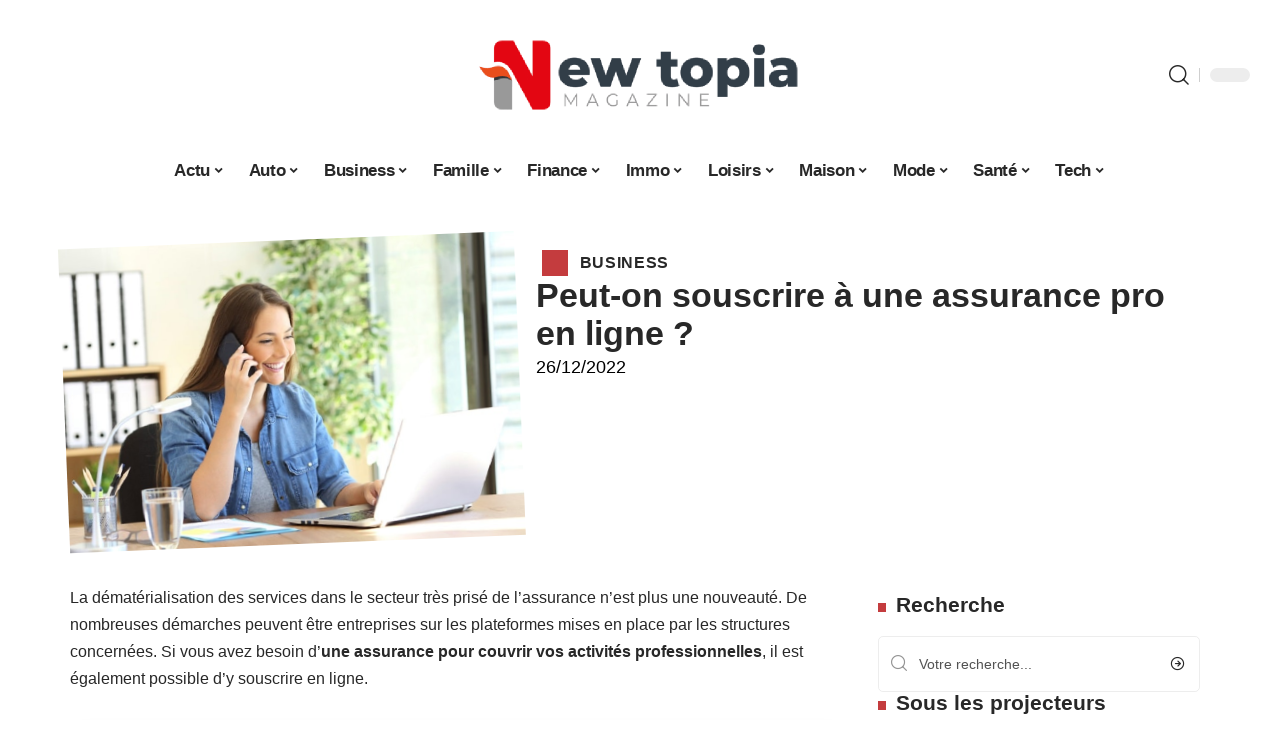

--- FILE ---
content_type: text/html; charset=UTF-8
request_url: https://www.newtopiamagazine.net/peut-on-souscrire-a-une-assurance-pro-en-ligne/
body_size: 34690
content:
<!DOCTYPE html>
<html lang="fr-FR">
<head><meta charset="UTF-8"><script>if(navigator.userAgent.match(/MSIE|Internet Explorer/i)||navigator.userAgent.match(/Trident\/7\..*?rv:11/i)){var href=document.location.href;if(!href.match(/[?&]nowprocket/)){if(href.indexOf("?")==-1){if(href.indexOf("#")==-1){document.location.href=href+"?nowprocket=1"}else{document.location.href=href.replace("#","?nowprocket=1#")}}else{if(href.indexOf("#")==-1){document.location.href=href+"&nowprocket=1"}else{document.location.href=href.replace("#","&nowprocket=1#")}}}}</script><script>(()=>{class RocketLazyLoadScripts{constructor(){this.v="2.0.4",this.userEvents=["keydown","keyup","mousedown","mouseup","mousemove","mouseover","mouseout","touchmove","touchstart","touchend","touchcancel","wheel","click","dblclick","input"],this.attributeEvents=["onblur","onclick","oncontextmenu","ondblclick","onfocus","onmousedown","onmouseenter","onmouseleave","onmousemove","onmouseout","onmouseover","onmouseup","onmousewheel","onscroll","onsubmit"]}async t(){this.i(),this.o(),/iP(ad|hone)/.test(navigator.userAgent)&&this.h(),this.u(),this.l(this),this.m(),this.k(this),this.p(this),this._(),await Promise.all([this.R(),this.L()]),this.lastBreath=Date.now(),this.S(this),this.P(),this.D(),this.O(),this.M(),await this.C(this.delayedScripts.normal),await this.C(this.delayedScripts.defer),await this.C(this.delayedScripts.async),await this.T(),await this.F(),await this.j(),await this.A(),window.dispatchEvent(new Event("rocket-allScriptsLoaded")),this.everythingLoaded=!0,this.lastTouchEnd&&await new Promise(t=>setTimeout(t,500-Date.now()+this.lastTouchEnd)),this.I(),this.H(),this.U(),this.W()}i(){this.CSPIssue=sessionStorage.getItem("rocketCSPIssue"),document.addEventListener("securitypolicyviolation",t=>{this.CSPIssue||"script-src-elem"!==t.violatedDirective||"data"!==t.blockedURI||(this.CSPIssue=!0,sessionStorage.setItem("rocketCSPIssue",!0))},{isRocket:!0})}o(){window.addEventListener("pageshow",t=>{this.persisted=t.persisted,this.realWindowLoadedFired=!0},{isRocket:!0}),window.addEventListener("pagehide",()=>{this.onFirstUserAction=null},{isRocket:!0})}h(){let t;function e(e){t=e}window.addEventListener("touchstart",e,{isRocket:!0}),window.addEventListener("touchend",function i(o){o.changedTouches[0]&&t.changedTouches[0]&&Math.abs(o.changedTouches[0].pageX-t.changedTouches[0].pageX)<10&&Math.abs(o.changedTouches[0].pageY-t.changedTouches[0].pageY)<10&&o.timeStamp-t.timeStamp<200&&(window.removeEventListener("touchstart",e,{isRocket:!0}),window.removeEventListener("touchend",i,{isRocket:!0}),"INPUT"===o.target.tagName&&"text"===o.target.type||(o.target.dispatchEvent(new TouchEvent("touchend",{target:o.target,bubbles:!0})),o.target.dispatchEvent(new MouseEvent("mouseover",{target:o.target,bubbles:!0})),o.target.dispatchEvent(new PointerEvent("click",{target:o.target,bubbles:!0,cancelable:!0,detail:1,clientX:o.changedTouches[0].clientX,clientY:o.changedTouches[0].clientY})),event.preventDefault()))},{isRocket:!0})}q(t){this.userActionTriggered||("mousemove"!==t.type||this.firstMousemoveIgnored?"keyup"===t.type||"mouseover"===t.type||"mouseout"===t.type||(this.userActionTriggered=!0,this.onFirstUserAction&&this.onFirstUserAction()):this.firstMousemoveIgnored=!0),"click"===t.type&&t.preventDefault(),t.stopPropagation(),t.stopImmediatePropagation(),"touchstart"===this.lastEvent&&"touchend"===t.type&&(this.lastTouchEnd=Date.now()),"click"===t.type&&(this.lastTouchEnd=0),this.lastEvent=t.type,t.composedPath&&t.composedPath()[0].getRootNode()instanceof ShadowRoot&&(t.rocketTarget=t.composedPath()[0]),this.savedUserEvents.push(t)}u(){this.savedUserEvents=[],this.userEventHandler=this.q.bind(this),this.userEvents.forEach(t=>window.addEventListener(t,this.userEventHandler,{passive:!1,isRocket:!0})),document.addEventListener("visibilitychange",this.userEventHandler,{isRocket:!0})}U(){this.userEvents.forEach(t=>window.removeEventListener(t,this.userEventHandler,{passive:!1,isRocket:!0})),document.removeEventListener("visibilitychange",this.userEventHandler,{isRocket:!0}),this.savedUserEvents.forEach(t=>{(t.rocketTarget||t.target).dispatchEvent(new window[t.constructor.name](t.type,t))})}m(){const t="return false",e=Array.from(this.attributeEvents,t=>"data-rocket-"+t),i="["+this.attributeEvents.join("],[")+"]",o="[data-rocket-"+this.attributeEvents.join("],[data-rocket-")+"]",s=(e,i,o)=>{o&&o!==t&&(e.setAttribute("data-rocket-"+i,o),e["rocket"+i]=new Function("event",o),e.setAttribute(i,t))};new MutationObserver(t=>{for(const n of t)"attributes"===n.type&&(n.attributeName.startsWith("data-rocket-")||this.everythingLoaded?n.attributeName.startsWith("data-rocket-")&&this.everythingLoaded&&this.N(n.target,n.attributeName.substring(12)):s(n.target,n.attributeName,n.target.getAttribute(n.attributeName))),"childList"===n.type&&n.addedNodes.forEach(t=>{if(t.nodeType===Node.ELEMENT_NODE)if(this.everythingLoaded)for(const i of[t,...t.querySelectorAll(o)])for(const t of i.getAttributeNames())e.includes(t)&&this.N(i,t.substring(12));else for(const e of[t,...t.querySelectorAll(i)])for(const t of e.getAttributeNames())this.attributeEvents.includes(t)&&s(e,t,e.getAttribute(t))})}).observe(document,{subtree:!0,childList:!0,attributeFilter:[...this.attributeEvents,...e]})}I(){this.attributeEvents.forEach(t=>{document.querySelectorAll("[data-rocket-"+t+"]").forEach(e=>{this.N(e,t)})})}N(t,e){const i=t.getAttribute("data-rocket-"+e);i&&(t.setAttribute(e,i),t.removeAttribute("data-rocket-"+e))}k(t){Object.defineProperty(HTMLElement.prototype,"onclick",{get(){return this.rocketonclick||null},set(e){this.rocketonclick=e,this.setAttribute(t.everythingLoaded?"onclick":"data-rocket-onclick","this.rocketonclick(event)")}})}S(t){function e(e,i){let o=e[i];e[i]=null,Object.defineProperty(e,i,{get:()=>o,set(s){t.everythingLoaded?o=s:e["rocket"+i]=o=s}})}e(document,"onreadystatechange"),e(window,"onload"),e(window,"onpageshow");try{Object.defineProperty(document,"readyState",{get:()=>t.rocketReadyState,set(e){t.rocketReadyState=e},configurable:!0}),document.readyState="loading"}catch(t){console.log("WPRocket DJE readyState conflict, bypassing")}}l(t){this.originalAddEventListener=EventTarget.prototype.addEventListener,this.originalRemoveEventListener=EventTarget.prototype.removeEventListener,this.savedEventListeners=[],EventTarget.prototype.addEventListener=function(e,i,o){o&&o.isRocket||!t.B(e,this)&&!t.userEvents.includes(e)||t.B(e,this)&&!t.userActionTriggered||e.startsWith("rocket-")||t.everythingLoaded?t.originalAddEventListener.call(this,e,i,o):(t.savedEventListeners.push({target:this,remove:!1,type:e,func:i,options:o}),"mouseenter"!==e&&"mouseleave"!==e||t.originalAddEventListener.call(this,e,t.savedUserEvents.push,o))},EventTarget.prototype.removeEventListener=function(e,i,o){o&&o.isRocket||!t.B(e,this)&&!t.userEvents.includes(e)||t.B(e,this)&&!t.userActionTriggered||e.startsWith("rocket-")||t.everythingLoaded?t.originalRemoveEventListener.call(this,e,i,o):t.savedEventListeners.push({target:this,remove:!0,type:e,func:i,options:o})}}J(t,e){this.savedEventListeners=this.savedEventListeners.filter(i=>{let o=i.type,s=i.target||window;return e!==o||t!==s||(this.B(o,s)&&(i.type="rocket-"+o),this.$(i),!1)})}H(){EventTarget.prototype.addEventListener=this.originalAddEventListener,EventTarget.prototype.removeEventListener=this.originalRemoveEventListener,this.savedEventListeners.forEach(t=>this.$(t))}$(t){t.remove?this.originalRemoveEventListener.call(t.target,t.type,t.func,t.options):this.originalAddEventListener.call(t.target,t.type,t.func,t.options)}p(t){let e;function i(e){return t.everythingLoaded?e:e.split(" ").map(t=>"load"===t||t.startsWith("load.")?"rocket-jquery-load":t).join(" ")}function o(o){function s(e){const s=o.fn[e];o.fn[e]=o.fn.init.prototype[e]=function(){return this[0]===window&&t.userActionTriggered&&("string"==typeof arguments[0]||arguments[0]instanceof String?arguments[0]=i(arguments[0]):"object"==typeof arguments[0]&&Object.keys(arguments[0]).forEach(t=>{const e=arguments[0][t];delete arguments[0][t],arguments[0][i(t)]=e})),s.apply(this,arguments),this}}if(o&&o.fn&&!t.allJQueries.includes(o)){const e={DOMContentLoaded:[],"rocket-DOMContentLoaded":[]};for(const t in e)document.addEventListener(t,()=>{e[t].forEach(t=>t())},{isRocket:!0});o.fn.ready=o.fn.init.prototype.ready=function(i){function s(){parseInt(o.fn.jquery)>2?setTimeout(()=>i.bind(document)(o)):i.bind(document)(o)}return"function"==typeof i&&(t.realDomReadyFired?!t.userActionTriggered||t.fauxDomReadyFired?s():e["rocket-DOMContentLoaded"].push(s):e.DOMContentLoaded.push(s)),o([])},s("on"),s("one"),s("off"),t.allJQueries.push(o)}e=o}t.allJQueries=[],o(window.jQuery),Object.defineProperty(window,"jQuery",{get:()=>e,set(t){o(t)}})}P(){const t=new Map;document.write=document.writeln=function(e){const i=document.currentScript,o=document.createRange(),s=i.parentElement;let n=t.get(i);void 0===n&&(n=i.nextSibling,t.set(i,n));const c=document.createDocumentFragment();o.setStart(c,0),c.appendChild(o.createContextualFragment(e)),s.insertBefore(c,n)}}async R(){return new Promise(t=>{this.userActionTriggered?t():this.onFirstUserAction=t})}async L(){return new Promise(t=>{document.addEventListener("DOMContentLoaded",()=>{this.realDomReadyFired=!0,t()},{isRocket:!0})})}async j(){return this.realWindowLoadedFired?Promise.resolve():new Promise(t=>{window.addEventListener("load",t,{isRocket:!0})})}M(){this.pendingScripts=[];this.scriptsMutationObserver=new MutationObserver(t=>{for(const e of t)e.addedNodes.forEach(t=>{"SCRIPT"!==t.tagName||t.noModule||t.isWPRocket||this.pendingScripts.push({script:t,promise:new Promise(e=>{const i=()=>{const i=this.pendingScripts.findIndex(e=>e.script===t);i>=0&&this.pendingScripts.splice(i,1),e()};t.addEventListener("load",i,{isRocket:!0}),t.addEventListener("error",i,{isRocket:!0}),setTimeout(i,1e3)})})})}),this.scriptsMutationObserver.observe(document,{childList:!0,subtree:!0})}async F(){await this.X(),this.pendingScripts.length?(await this.pendingScripts[0].promise,await this.F()):this.scriptsMutationObserver.disconnect()}D(){this.delayedScripts={normal:[],async:[],defer:[]},document.querySelectorAll("script[type$=rocketlazyloadscript]").forEach(t=>{t.hasAttribute("data-rocket-src")?t.hasAttribute("async")&&!1!==t.async?this.delayedScripts.async.push(t):t.hasAttribute("defer")&&!1!==t.defer||"module"===t.getAttribute("data-rocket-type")?this.delayedScripts.defer.push(t):this.delayedScripts.normal.push(t):this.delayedScripts.normal.push(t)})}async _(){await this.L();let t=[];document.querySelectorAll("script[type$=rocketlazyloadscript][data-rocket-src]").forEach(e=>{let i=e.getAttribute("data-rocket-src");if(i&&!i.startsWith("data:")){i.startsWith("//")&&(i=location.protocol+i);try{const o=new URL(i).origin;o!==location.origin&&t.push({src:o,crossOrigin:e.crossOrigin||"module"===e.getAttribute("data-rocket-type")})}catch(t){}}}),t=[...new Map(t.map(t=>[JSON.stringify(t),t])).values()],this.Y(t,"preconnect")}async G(t){if(await this.K(),!0!==t.noModule||!("noModule"in HTMLScriptElement.prototype))return new Promise(e=>{let i;function o(){(i||t).setAttribute("data-rocket-status","executed"),e()}try{if(navigator.userAgent.includes("Firefox/")||""===navigator.vendor||this.CSPIssue)i=document.createElement("script"),[...t.attributes].forEach(t=>{let e=t.nodeName;"type"!==e&&("data-rocket-type"===e&&(e="type"),"data-rocket-src"===e&&(e="src"),i.setAttribute(e,t.nodeValue))}),t.text&&(i.text=t.text),t.nonce&&(i.nonce=t.nonce),i.hasAttribute("src")?(i.addEventListener("load",o,{isRocket:!0}),i.addEventListener("error",()=>{i.setAttribute("data-rocket-status","failed-network"),e()},{isRocket:!0}),setTimeout(()=>{i.isConnected||e()},1)):(i.text=t.text,o()),i.isWPRocket=!0,t.parentNode.replaceChild(i,t);else{const i=t.getAttribute("data-rocket-type"),s=t.getAttribute("data-rocket-src");i?(t.type=i,t.removeAttribute("data-rocket-type")):t.removeAttribute("type"),t.addEventListener("load",o,{isRocket:!0}),t.addEventListener("error",i=>{this.CSPIssue&&i.target.src.startsWith("data:")?(console.log("WPRocket: CSP fallback activated"),t.removeAttribute("src"),this.G(t).then(e)):(t.setAttribute("data-rocket-status","failed-network"),e())},{isRocket:!0}),s?(t.fetchPriority="high",t.removeAttribute("data-rocket-src"),t.src=s):t.src="data:text/javascript;base64,"+window.btoa(unescape(encodeURIComponent(t.text)))}}catch(i){t.setAttribute("data-rocket-status","failed-transform"),e()}});t.setAttribute("data-rocket-status","skipped")}async C(t){const e=t.shift();return e?(e.isConnected&&await this.G(e),this.C(t)):Promise.resolve()}O(){this.Y([...this.delayedScripts.normal,...this.delayedScripts.defer,...this.delayedScripts.async],"preload")}Y(t,e){this.trash=this.trash||[];let i=!0;var o=document.createDocumentFragment();t.forEach(t=>{const s=t.getAttribute&&t.getAttribute("data-rocket-src")||t.src;if(s&&!s.startsWith("data:")){const n=document.createElement("link");n.href=s,n.rel=e,"preconnect"!==e&&(n.as="script",n.fetchPriority=i?"high":"low"),t.getAttribute&&"module"===t.getAttribute("data-rocket-type")&&(n.crossOrigin=!0),t.crossOrigin&&(n.crossOrigin=t.crossOrigin),t.integrity&&(n.integrity=t.integrity),t.nonce&&(n.nonce=t.nonce),o.appendChild(n),this.trash.push(n),i=!1}}),document.head.appendChild(o)}W(){this.trash.forEach(t=>t.remove())}async T(){try{document.readyState="interactive"}catch(t){}this.fauxDomReadyFired=!0;try{await this.K(),this.J(document,"readystatechange"),document.dispatchEvent(new Event("rocket-readystatechange")),await this.K(),document.rocketonreadystatechange&&document.rocketonreadystatechange(),await this.K(),this.J(document,"DOMContentLoaded"),document.dispatchEvent(new Event("rocket-DOMContentLoaded")),await this.K(),this.J(window,"DOMContentLoaded"),window.dispatchEvent(new Event("rocket-DOMContentLoaded"))}catch(t){console.error(t)}}async A(){try{document.readyState="complete"}catch(t){}try{await this.K(),this.J(document,"readystatechange"),document.dispatchEvent(new Event("rocket-readystatechange")),await this.K(),document.rocketonreadystatechange&&document.rocketonreadystatechange(),await this.K(),this.J(window,"load"),window.dispatchEvent(new Event("rocket-load")),await this.K(),window.rocketonload&&window.rocketonload(),await this.K(),this.allJQueries.forEach(t=>t(window).trigger("rocket-jquery-load")),await this.K(),this.J(window,"pageshow");const t=new Event("rocket-pageshow");t.persisted=this.persisted,window.dispatchEvent(t),await this.K(),window.rocketonpageshow&&window.rocketonpageshow({persisted:this.persisted})}catch(t){console.error(t)}}async K(){Date.now()-this.lastBreath>45&&(await this.X(),this.lastBreath=Date.now())}async X(){return document.hidden?new Promise(t=>setTimeout(t)):new Promise(t=>requestAnimationFrame(t))}B(t,e){return e===document&&"readystatechange"===t||(e===document&&"DOMContentLoaded"===t||(e===window&&"DOMContentLoaded"===t||(e===window&&"load"===t||e===window&&"pageshow"===t)))}static run(){(new RocketLazyLoadScripts).t()}}RocketLazyLoadScripts.run()})();</script>
    
    <meta http-equiv="X-UA-Compatible" content="IE=edge">
    <meta name="viewport" content="width=device-width, initial-scale=1">
    <link rel="profile" href="https://gmpg.org/xfn/11">
	<meta name='robots' content='index, follow, max-image-preview:large, max-snippet:-1, max-video-preview:-1' />
            <link rel="apple-touch-icon" href="https://www.newtopiamagazine.net/wp-content/uploads/newtopiamagazine.net-512x512_2-1.png"/>
		            <meta name="msapplication-TileColor" content="#ffffff">
            <meta name="msapplication-TileImage" content="https://www.newtopiamagazine.net/wp-content/uploads/newtopiamagazine.net-512x512_2-1.png"/>
		<meta http-equiv="Content-Security-Policy" content="upgrade-insecure-requests">

	<!-- This site is optimized with the Yoast SEO plugin v26.7 - https://yoast.com/wordpress/plugins/seo/ -->
	<title>Peut-on souscrire à une assurance pro en ligne ? - NewTopia Magazine</title>
	<link rel="canonical" href="https://www.newtopiamagazine.net/peut-on-souscrire-a-une-assurance-pro-en-ligne/" />
	<meta property="og:locale" content="fr_FR" />
	<meta property="og:type" content="article" />
	<meta property="og:title" content="Peut-on souscrire à une assurance pro en ligne ? - NewTopia Magazine" />
	<meta property="og:description" content="La dématérialisation des services dans le secteur très prisé de l’assurance n’est plus une nouveauté. De nombreuses démarches peuvent être entreprises sur les plateformes mises en place par les structures concernées. Si vous avez besoin d’une assurance pour couvrir vos activités professionnelles, il est également possible d’y souscrire en ligne.SommaireL’assurance pro en ligne : une nouvelle [&hellip;]" />
	<meta property="og:url" content="https://www.newtopiamagazine.net/peut-on-souscrire-a-une-assurance-pro-en-ligne/" />
	<meta property="og:site_name" content="NewTopia Magazine" />
	<meta property="article:published_time" content="2022-12-26T05:12:03+00:00" />
	<meta property="og:image" content="https://www.newtopiamagazine.net/wp-content/uploads/Peut-on-souscrire-a-une-assurance-pro-en-ligne.jpg" />
	<meta property="og:image:width" content="800" />
	<meta property="og:image:height" content="533" />
	<meta property="og:image:type" content="image/jpeg" />
	<meta name="author" content="Justin005" />
	<meta name="twitter:card" content="summary_large_image" />
	<meta name="twitter:label1" content="Écrit par" />
	<meta name="twitter:data1" content="Justin005" />
	<meta name="twitter:label2" content="Durée de lecture estimée" />
	<meta name="twitter:data2" content="5 minutes" />
	<script type="application/ld+json" class="yoast-schema-graph">{"@context":"https://schema.org","@graph":[{"@type":"Article","@id":"https://www.newtopiamagazine.net/peut-on-souscrire-a-une-assurance-pro-en-ligne/#article","isPartOf":{"@id":"https://www.newtopiamagazine.net/peut-on-souscrire-a-une-assurance-pro-en-ligne/"},"author":{"name":"Justin005","@id":"https://www.newtopiamagazine.net/#/schema/person/612065a5ddfa95a1dfb5539b41b08409"},"headline":"Peut-on souscrire à une assurance pro en ligne ?","datePublished":"2022-12-26T05:12:03+00:00","mainEntityOfPage":{"@id":"https://www.newtopiamagazine.net/peut-on-souscrire-a-une-assurance-pro-en-ligne/"},"wordCount":886,"image":{"@id":"https://www.newtopiamagazine.net/peut-on-souscrire-a-une-assurance-pro-en-ligne/#primaryimage"},"thumbnailUrl":"https://www.newtopiamagazine.net/wp-content/uploads/Peut-on-souscrire-a-une-assurance-pro-en-ligne.jpg","articleSection":["Business"],"inLanguage":"fr-FR"},{"@type":"WebPage","@id":"https://www.newtopiamagazine.net/peut-on-souscrire-a-une-assurance-pro-en-ligne/","url":"https://www.newtopiamagazine.net/peut-on-souscrire-a-une-assurance-pro-en-ligne/","name":"Peut-on souscrire à une assurance pro en ligne ? - NewTopia Magazine","isPartOf":{"@id":"https://www.newtopiamagazine.net/#website"},"primaryImageOfPage":{"@id":"https://www.newtopiamagazine.net/peut-on-souscrire-a-une-assurance-pro-en-ligne/#primaryimage"},"image":{"@id":"https://www.newtopiamagazine.net/peut-on-souscrire-a-une-assurance-pro-en-ligne/#primaryimage"},"thumbnailUrl":"https://www.newtopiamagazine.net/wp-content/uploads/Peut-on-souscrire-a-une-assurance-pro-en-ligne.jpg","datePublished":"2022-12-26T05:12:03+00:00","author":{"@id":"https://www.newtopiamagazine.net/#/schema/person/612065a5ddfa95a1dfb5539b41b08409"},"breadcrumb":{"@id":"https://www.newtopiamagazine.net/peut-on-souscrire-a-une-assurance-pro-en-ligne/#breadcrumb"},"inLanguage":"fr-FR","potentialAction":[{"@type":"ReadAction","target":["https://www.newtopiamagazine.net/peut-on-souscrire-a-une-assurance-pro-en-ligne/"]}]},{"@type":"ImageObject","inLanguage":"fr-FR","@id":"https://www.newtopiamagazine.net/peut-on-souscrire-a-une-assurance-pro-en-ligne/#primaryimage","url":"https://www.newtopiamagazine.net/wp-content/uploads/Peut-on-souscrire-a-une-assurance-pro-en-ligne.jpg","contentUrl":"https://www.newtopiamagazine.net/wp-content/uploads/Peut-on-souscrire-a-une-assurance-pro-en-ligne.jpg","width":800,"height":533,"caption":"Peut-on souscrire à une assurance pro en ligne"},{"@type":"BreadcrumbList","@id":"https://www.newtopiamagazine.net/peut-on-souscrire-a-une-assurance-pro-en-ligne/#breadcrumb","itemListElement":[{"@type":"ListItem","position":1,"name":"Accueil","item":"https://www.newtopiamagazine.net/"},{"@type":"ListItem","position":2,"name":"Peut-on souscrire à une assurance pro en ligne ?"}]},{"@type":"WebSite","@id":"https://www.newtopiamagazine.net/#website","url":"https://www.newtopiamagazine.net/","name":"NewTopia Magazine","description":"Brand news","potentialAction":[{"@type":"SearchAction","target":{"@type":"EntryPoint","urlTemplate":"https://www.newtopiamagazine.net/?s={search_term_string}"},"query-input":{"@type":"PropertyValueSpecification","valueRequired":true,"valueName":"search_term_string"}}],"inLanguage":"fr-FR"},{"@type":"Person","@id":"https://www.newtopiamagazine.net/#/schema/person/612065a5ddfa95a1dfb5539b41b08409","name":"Justin005","image":{"@type":"ImageObject","inLanguage":"fr-FR","@id":"https://www.newtopiamagazine.net/#/schema/person/image/","url":"https://secure.gravatar.com/avatar/6fb45d40707752e866b6b6315d1f7c4818a299825c9cb823cf5533ec2b81c979?s=96&d=mm&r=g","contentUrl":"https://secure.gravatar.com/avatar/6fb45d40707752e866b6b6315d1f7c4818a299825c9cb823cf5533ec2b81c979?s=96&d=mm&r=g","caption":"Justin005"}}]}</script>
	<!-- / Yoast SEO plugin. -->


<link rel='dns-prefetch' href='//widgetlogic.org' />
<link rel="alternate" type="application/rss+xml" title="NewTopia Magazine &raquo; Flux" href="https://www.newtopiamagazine.net/feed/" />
<link rel="alternate" title="oEmbed (JSON)" type="application/json+oembed" href="https://www.newtopiamagazine.net/wp-json/oembed/1.0/embed?url=https%3A%2F%2Fwww.newtopiamagazine.net%2Fpeut-on-souscrire-a-une-assurance-pro-en-ligne%2F" />
<link rel="alternate" title="oEmbed (XML)" type="text/xml+oembed" href="https://www.newtopiamagazine.net/wp-json/oembed/1.0/embed?url=https%3A%2F%2Fwww.newtopiamagazine.net%2Fpeut-on-souscrire-a-une-assurance-pro-en-ligne%2F&#038;format=xml" />
<style id='wp-img-auto-sizes-contain-inline-css'>
img:is([sizes=auto i],[sizes^="auto," i]){contain-intrinsic-size:3000px 1500px}
/*# sourceURL=wp-img-auto-sizes-contain-inline-css */
</style>
<link data-minify="1" rel='stylesheet' id='global-tweaks-css' href='https://www.newtopiamagazine.net/wp-content/cache/min/1/wp-content/plugins/zz-awp-optimize/assets/css/global-tweaks.css?ver=1768692914' media='all' />
<link data-minify="1" rel='stylesheet' id='theme-tweaks-css' href='https://www.newtopiamagazine.net/wp-content/cache/min/1/wp-content/plugins/zz-awp-optimize/inc/themes/foxiz/assets/css/tweaks.css?ver=1768692914' media='all' />
<link data-minify="1" rel='stylesheet' id='font-system-css' href='https://www.newtopiamagazine.net/wp-content/cache/min/1/wp-content/plugins/zz-awp-optimize/assets/css/font-system.css?ver=1768692914' media='all' />
<style id='wp-emoji-styles-inline-css'>

	img.wp-smiley, img.emoji {
		display: inline !important;
		border: none !important;
		box-shadow: none !important;
		height: 1em !important;
		width: 1em !important;
		margin: 0 0.07em !important;
		vertical-align: -0.1em !important;
		background: none !important;
		padding: 0 !important;
	}
/*# sourceURL=wp-emoji-styles-inline-css */
</style>
<link data-minify="1" rel='stylesheet' id='block-widget-css' href='https://www.newtopiamagazine.net/wp-content/cache/min/1/wp-content/plugins/widget-logic/block_widget/css/widget.css?ver=1768692914' media='all' />
<link rel='stylesheet' id='elementor-frontend-css' href='https://www.newtopiamagazine.net/wp-content/plugins/elementor/assets/css/frontend.min.css?ver=3.34.1' media='all' />
<link rel='stylesheet' id='elementor-post-6866-css' href='https://www.newtopiamagazine.net/wp-content/uploads/elementor/css/post-6866.css?ver=1768692913' media='all' />
<link rel='stylesheet' id='elementor-post-6952-css' href='https://www.newtopiamagazine.net/wp-content/uploads/elementor/css/post-6952.css?ver=1768692914' media='all' />
<link data-minify="1" rel='stylesheet' id='foxiz-main-css' href='https://www.newtopiamagazine.net/wp-content/cache/min/1/wp-content/themes/foxiz/assets/css/main.css?ver=1768692914' media='all' />
<link data-minify="1" rel='stylesheet' id='foxiz-print-css' href='https://www.newtopiamagazine.net/wp-content/cache/min/1/wp-content/themes/foxiz/assets/css/print.css?ver=1768692914' media='all' />
<link rel='stylesheet' id='foxiz-style-css' href='https://www.newtopiamagazine.net/wp-content/themes/foxiz-child-034/style.css?ver=1.8.1' media='all' />
<style id='foxiz-style-inline-css'>
:root {--g-color :#c43c3e;--g-color-90 :#c43c3ee6;}[data-theme="dark"].is-hd-4 {--nav-bg: #191c20;--nav-bg-from: #191c20;--nav-bg-to: #191c20;}[data-theme="dark"].is-hd-5, [data-theme="dark"].is-hd-5:not(.sticky-on) {--nav-bg: #191c20;--nav-bg-from: #191c20;--nav-bg-to: #191c20;}:root {--max-width-wo-sb : 860px;--hyperlink-line-color :var(--g-color);}.search-header:before { background-repeat : no-repeat;background-size : cover;background-attachment : scroll;background-position : center center;}[data-theme="dark"] .search-header:before { background-repeat : no-repeat;background-size : cover;background-attachment : scroll;background-position : center center;}.footer-has-bg { background-color : #88888812;}#amp-mobile-version-switcher { display: none; }
/*# sourceURL=foxiz-style-inline-css */
</style>
<link data-minify="1" rel='stylesheet' id='foxiz-parent-css' href='https://www.newtopiamagazine.net/wp-content/cache/min/1/wp-content/themes/foxiz/style.css?ver=1768692914' media='all' />
<link rel='stylesheet' id='foxiz-child-css' href='https://www.newtopiamagazine.net/wp-content/themes/foxiz-child-034/style.css?ver=1766001180' media='all' />
<link data-minify="1" rel='stylesheet' id='foxiz-theme034-color-css' href='https://www.newtopiamagazine.net/wp-content/cache/min/1/wp-content/themes/foxiz-child-034/style-theme034-color.css?ver=1768692914' media='all' />
<link data-minify="1" rel='stylesheet' id='foxiz-theme034-general-css' href='https://www.newtopiamagazine.net/wp-content/cache/min/1/wp-content/themes/foxiz-child-034/style-theme034-general.css?ver=1768692914' media='all' />
<link data-minify="1" rel='stylesheet' id='foxiz-theme034-css' href='https://www.newtopiamagazine.net/wp-content/cache/min/1/wp-content/themes/foxiz-child-034/style-theme034.css?ver=1768692914' media='all' />
<link data-minify="1" rel='stylesheet' id='foxiz-contact-css' href='https://www.newtopiamagazine.net/wp-content/cache/min/1/wp-content/themes/foxiz-child-034/style-contact.css?ver=1768692914' media='all' />
<link data-minify="1" rel='stylesheet' id='foxiz-custom-css' href='https://www.newtopiamagazine.net/wp-content/cache/min/1/wp-content/themes/foxiz-child-034/style-custom.css?ver=1768692914' media='all' />
<style id='rocket-lazyload-inline-css'>
.rll-youtube-player{position:relative;padding-bottom:56.23%;height:0;overflow:hidden;max-width:100%;}.rll-youtube-player:focus-within{outline: 2px solid currentColor;outline-offset: 5px;}.rll-youtube-player iframe{position:absolute;top:0;left:0;width:100%;height:100%;z-index:100;background:0 0}.rll-youtube-player img{bottom:0;display:block;left:0;margin:auto;max-width:100%;width:100%;position:absolute;right:0;top:0;border:none;height:auto;-webkit-transition:.4s all;-moz-transition:.4s all;transition:.4s all}.rll-youtube-player img:hover{-webkit-filter:brightness(75%)}.rll-youtube-player .play{height:100%;width:100%;left:0;top:0;position:absolute;background:var(--wpr-bg-8ae7b010-e2a0-476f-927a-cc3c3a871749) no-repeat center;background-color: transparent !important;cursor:pointer;border:none;}.wp-embed-responsive .wp-has-aspect-ratio .rll-youtube-player{position:absolute;padding-bottom:0;width:100%;height:100%;top:0;bottom:0;left:0;right:0}
/*# sourceURL=rocket-lazyload-inline-css */
</style>
<script src="https://www.newtopiamagazine.net/wp-includes/js/jquery/jquery.min.js?ver=3.7.1" id="jquery-core-js" data-rocket-defer defer></script>
<script src="https://www.newtopiamagazine.net/wp-includes/js/jquery/jquery-migrate.min.js?ver=3.4.1" id="jquery-migrate-js" data-rocket-defer defer></script>
<link rel="https://api.w.org/" href="https://www.newtopiamagazine.net/wp-json/" /><link rel="alternate" title="JSON" type="application/json" href="https://www.newtopiamagazine.net/wp-json/wp/v2/posts/3141" /><meta name="generator" content="WordPress 6.9" />
<link rel='shortlink' href='https://www.newtopiamagazine.net/?p=3141' />
<link rel="EditURI" type="application/rsd+xml" title="RSD" href="https://www.newtopiamagazine.net/send.php?rsd" />
<!-- Google tag (gtag.js) -->
<script type="rocketlazyloadscript" async data-rocket-src="https://www.googletagmanager.com/gtag/js?id=G-Q0DC9267HT"></script>
<script type="rocketlazyloadscript">
  window.dataLayer = window.dataLayer || [];
  function gtag(){dataLayer.push(arguments);}
  gtag('js', new Date());

  gtag('config', 'G-Q0DC9267HT');
</script>
<link rel="icon" type="image/png" href="/wp-content/uploads/fbrfg/favicon-96x96.png" sizes="96x96" />
<link rel="icon" type="image/svg+xml" href="/wp-content/uploads/fbrfg/favicon.svg" />
<link rel="shortcut icon" href="/wp-content/uploads/fbrfg/favicon.ico" />
<link rel="apple-touch-icon" sizes="180x180" href="/wp-content/uploads/fbrfg/apple-touch-icon.png" />
<link rel="manifest" href="/wp-content/uploads/fbrfg/site.webmanifest" /><style>
        .elementor-widget-sidebar {
            position: sticky !important;
            top: 20px !important;
        }
    </style><meta name="generator" content="Elementor 3.34.1; features: e_font_icon_svg, additional_custom_breakpoints; settings: css_print_method-external, google_font-enabled, font_display-swap">
			<style>
				.e-con.e-parent:nth-of-type(n+4):not(.e-lazyloaded):not(.e-no-lazyload),
				.e-con.e-parent:nth-of-type(n+4):not(.e-lazyloaded):not(.e-no-lazyload) * {
					background-image: none !important;
				}
				@media screen and (max-height: 1024px) {
					.e-con.e-parent:nth-of-type(n+3):not(.e-lazyloaded):not(.e-no-lazyload),
					.e-con.e-parent:nth-of-type(n+3):not(.e-lazyloaded):not(.e-no-lazyload) * {
						background-image: none !important;
					}
				}
				@media screen and (max-height: 640px) {
					.e-con.e-parent:nth-of-type(n+2):not(.e-lazyloaded):not(.e-no-lazyload),
					.e-con.e-parent:nth-of-type(n+2):not(.e-lazyloaded):not(.e-no-lazyload) * {
						background-image: none !important;
					}
				}
			</style>
			<noscript><style id="rocket-lazyload-nojs-css">.rll-youtube-player, [data-lazy-src]{display:none !important;}</style></noscript><style id="wpr-lazyload-bg-container"></style><style id="wpr-lazyload-bg-exclusion"></style>
<noscript>
<style id="wpr-lazyload-bg-nostyle">.rll-youtube-player .play{--wpr-bg-8ae7b010-e2a0-476f-927a-cc3c3a871749: url('https://www.newtopiamagazine.net/wp-content/plugins/wp-rocket/assets/img/youtube.png');}</style>
</noscript>
<script type="application/javascript">const rocket_pairs = [{"selector":".rll-youtube-player .play","style":".rll-youtube-player .play{--wpr-bg-8ae7b010-e2a0-476f-927a-cc3c3a871749: url('https:\/\/www.newtopiamagazine.net\/wp-content\/plugins\/wp-rocket\/assets\/img\/youtube.png');}","hash":"8ae7b010-e2a0-476f-927a-cc3c3a871749","url":"https:\/\/www.newtopiamagazine.net\/wp-content\/plugins\/wp-rocket\/assets\/img\/youtube.png"}]; const rocket_excluded_pairs = [];</script><meta name="generator" content="WP Rocket 3.20.3" data-wpr-features="wpr_lazyload_css_bg_img wpr_delay_js wpr_defer_js wpr_minify_js wpr_lazyload_images wpr_lazyload_iframes wpr_image_dimensions wpr_cache_webp wpr_minify_css wpr_desktop" /></head>
<body data-rsssl=1 class="wp-singular post-template-default single single-post postid-3141 single-format-standard wp-embed-responsive wp-theme-foxiz wp-child-theme-foxiz-child-034 elementor-default elementor-kit-6866 menu-ani-1 hover-ani-1 is-rm-1 is-hd-5 is-stemplate is-backtop none-m-backtop is-mstick is-smart-sticky" data-theme="default">
<div data-rocket-location-hash="7e4f4a3adee48df92822953dbaffab3d" class="site-outer">
	        <header data-rocket-location-hash="72b3466cc4fb913b837b2431957584e6" id="site-header" class="header-wrap rb-section header-5 header-fw style-none has-quick-menu">
			        <div data-rocket-location-hash="bf588db960b64fe2d3b70204ea757e70" class="reading-indicator"><span id="reading-progress"></span></div>
		            <div data-rocket-location-hash="eaf1f195b4aae053ed5d930ce5d3c91f" class="logo-sec">
                <div class="logo-sec-inner rb-container edge-padding">
                    <div class="logo-sec-left">
						                    </div>
                    <div class="logo-sec-center">        <div class="logo-wrap is-image-logo site-branding">
            <a href="https://www.newtopiamagazine.net/" class="logo" title="NewTopia Magazine">
				<img width="800" height="400" class="logo-default" data-mode="default" src="https://www.newtopiamagazine.net/wp-content/uploads/newtopiamagazine.net-800x400-1.png" srcset="https://www.newtopiamagazine.net/wp-content/uploads/newtopiamagazine.net-800x400-1.png 1x,https://www.newtopiamagazine.net/wp-content/uploads/newtopiamagazine.net-800x400-1.png 2x" alt="NewTopia Magazine" decoding="async" loading="eager"><img width="800" height="400" class="logo-dark" data-mode="dark" src="https://www.newtopiamagazine.net/wp-content/uploads/newtopiamagazine.net-800x400-1.png" srcset="https://www.newtopiamagazine.net/wp-content/uploads/newtopiamagazine.net-800x400-1.png 1x,https://www.newtopiamagazine.net/wp-content/uploads/newtopiamagazine.net-800x400-1.png 2x" alt="NewTopia Magazine" decoding="async" loading="eager">            </a>
        </div>
		</div>
                    <div class="logo-sec-right">
                        <div class="navbar-right">
							        <div class="wnav-holder w-header-search header-dropdown-outer">
            <a href="#" data-title="Recherche" class="icon-holder header-element search-btn search-trigger" aria-label="search">
				<i class="rbi rbi-search wnav-icon" aria-hidden="true"></i>				            </a>
			                <div class="header-dropdown">
                    <div class="header-search-form">
						        <form method="get" action="https://www.newtopiamagazine.net/" class="rb-search-form">
            <div class="search-form-inner">
				                    <span class="search-icon"><i class="rbi rbi-search" aria-hidden="true"></i></span>
				                <span class="search-text"><input type="text" class="field" placeholder="Votre recherche..." value="" name="s"/></span>
                <span class="rb-search-submit"><input type="submit" value="Recherche"/>                        <i class="rbi rbi-cright" aria-hidden="true"></i></span>
            </div>
        </form>
							                    </div>
                </div>
			        </div>
		        <div class="dark-mode-toggle-wrap">
            <div class="dark-mode-toggle">
                <span class="dark-mode-slide">
                    <i class="dark-mode-slide-btn mode-icon-dark" data-title="Mode lumière"><svg class="svg-icon svg-mode-dark" aria-hidden="true" role="img" focusable="false" xmlns="http://www.w3.org/2000/svg" viewBox="0 0 512 512"><path fill="currentColor" d="M507.681,209.011c-1.297-6.991-7.324-12.111-14.433-12.262c-7.104-0.122-13.347,4.711-14.936,11.643 c-15.26,66.497-73.643,112.94-141.978,112.94c-80.321,0-145.667-65.346-145.667-145.666c0-68.335,46.443-126.718,112.942-141.976 c6.93-1.59,11.791-7.826,11.643-14.934c-0.149-7.108-5.269-13.136-12.259-14.434C287.546,1.454,271.735,0,256,0 C187.62,0,123.333,26.629,74.98,74.981C26.628,123.333,0,187.62,0,256s26.628,132.667,74.98,181.019 C123.333,485.371,187.62,512,256,512s132.667-26.629,181.02-74.981C485.372,388.667,512,324.38,512,256 C512,240.278,510.546,224.469,507.681,209.011z" /></svg></i>
                    <i class="dark-mode-slide-btn mode-icon-default" data-title="Mode sombre"><svg class="svg-icon svg-mode-light" aria-hidden="true" role="img" focusable="false" xmlns="http://www.w3.org/2000/svg" viewBox="0 0 232.447 232.447"><path fill="currentColor" d="M116.211,194.8c-4.143,0-7.5,3.357-7.5,7.5v22.643c0,4.143,3.357,7.5,7.5,7.5s7.5-3.357,7.5-7.5V202.3 C123.711,198.157,120.354,194.8,116.211,194.8z" /><path fill="currentColor" d="M116.211,37.645c4.143,0,7.5-3.357,7.5-7.5V7.505c0-4.143-3.357-7.5-7.5-7.5s-7.5,3.357-7.5,7.5v22.641 C108.711,34.288,112.068,37.645,116.211,37.645z" /><path fill="currentColor" d="M50.054,171.78l-16.016,16.008c-2.93,2.929-2.931,7.677-0.003,10.606c1.465,1.466,3.385,2.198,5.305,2.198 c1.919,0,3.838-0.731,5.302-2.195l16.016-16.008c2.93-2.929,2.931-7.677,0.003-10.606C57.731,168.852,52.982,168.851,50.054,171.78 z" /><path fill="currentColor" d="M177.083,62.852c1.919,0,3.838-0.731,5.302-2.195L198.4,44.649c2.93-2.929,2.931-7.677,0.003-10.606 c-2.93-2.932-7.679-2.931-10.607-0.003l-16.016,16.008c-2.93,2.929-2.931,7.677-0.003,10.607 C173.243,62.12,175.163,62.852,177.083,62.852z" /><path fill="currentColor" d="M37.645,116.224c0-4.143-3.357-7.5-7.5-7.5H7.5c-4.143,0-7.5,3.357-7.5,7.5s3.357,7.5,7.5,7.5h22.645 C34.287,123.724,37.645,120.366,37.645,116.224z" /><path fill="currentColor" d="M224.947,108.724h-22.652c-4.143,0-7.5,3.357-7.5,7.5s3.357,7.5,7.5,7.5h22.652c4.143,0,7.5-3.357,7.5-7.5 S229.09,108.724,224.947,108.724z" /><path fill="currentColor" d="M50.052,60.655c1.465,1.465,3.384,2.197,5.304,2.197c1.919,0,3.839-0.732,5.303-2.196c2.93-2.929,2.93-7.678,0.001-10.606 L44.652,34.042c-2.93-2.93-7.679-2.929-10.606-0.001c-2.93,2.929-2.93,7.678-0.001,10.606L50.052,60.655z" /><path fill="currentColor" d="M182.395,171.782c-2.93-2.929-7.679-2.93-10.606-0.001c-2.93,2.929-2.93,7.678-0.001,10.607l16.007,16.008 c1.465,1.465,3.384,2.197,5.304,2.197c1.919,0,3.839-0.732,5.303-2.196c2.93-2.929,2.93-7.678,0.001-10.607L182.395,171.782z" /><path fill="currentColor" d="M116.22,48.7c-37.232,0-67.523,30.291-67.523,67.523s30.291,67.523,67.523,67.523s67.522-30.291,67.522-67.523 S153.452,48.7,116.22,48.7z M116.22,168.747c-28.962,0-52.523-23.561-52.523-52.523S87.258,63.7,116.22,63.7 c28.961,0,52.522,23.562,52.522,52.523S145.181,168.747,116.22,168.747z" /></svg></i>
                </span>
            </div>
        </div>
		                        </div>
                    </div>
                </div>
            </div>
            <div id="navbar-outer" class="navbar-outer">
                <div id="sticky-holder" class="sticky-holder">
                    <div class="navbar-wrap">
                        <div class="rb-container edge-padding">
                            <div class="navbar-inner">
                                <div class="navbar-center">
									        <nav id="site-navigation" class="main-menu-wrap" aria-label="main menu"><ul id="menu-main-1" class="main-menu rb-menu large-menu" itemscope itemtype="https://www.schema.org/SiteNavigationElement"><li class="menu-item menu-item-type-taxonomy menu-item-object-category menu-item-1433 menu-item-has-children menu-has-child-mega is-child-wide"><a href="https://www.newtopiamagazine.net/actu/"><span>Actu</span></a><div class="mega-dropdown is-mega-category"><div class="rb-container edge-padding"><div class="mega-dropdown-inner"><div class="mega-header mega-header-fw"><span class="h4">Actu</span><a class="mega-link is-meta" href="https://www.newtopiamagazine.net/actu/"><span>Show More</span><i class="rbi rbi-cright" aria-hidden="true"></i></a></div><div id="mega-listing-1433" class="block-wrap block-small block-grid block-grid-small-1 rb-columns rb-col-5 is-gap-10"><div class="block-inner">        <div class="p-wrap p-grid p-grid-small-1" data-pid="3657">
	            <div class="feat-holder overlay-text">
				        <div class="p-featured">
			        <a class="p-flink" href="https://www.newtopiamagazine.net/comment-construire-une-meilleure-flotte-automobile/" title="Optimiser la gestion de votre flotte automobile pour de meilleurs résultats">
			<img width="330" height="220" src="data:image/svg+xml,%3Csvg%20xmlns='http://www.w3.org/2000/svg'%20viewBox='0%200%20330%20220'%3E%3C/svg%3E" class="featured-img wp-post-image" alt="" decoding="async" data-lazy-srcset="https://www.newtopiamagazine.net/wp-content/uploads/Comment-construire-une-meilleure-flotte-automobile.jpg.webp 800w,https://www.newtopiamagazine.net/wp-content/uploads/Comment-construire-une-meilleure-flotte-automobile-300x200.jpg.webp 300w,https://www.newtopiamagazine.net/wp-content/uploads/Comment-construire-une-meilleure-flotte-automobile-768x512.jpg.webp 768w,https://www.newtopiamagazine.net/wp-content/uploads/Comment-construire-une-meilleure-flotte-automobile-585x390.jpg.webp 585w,https://www.newtopiamagazine.net/wp-content/uploads/Comment-construire-une-meilleure-flotte-automobile-263x175.jpg.webp 263w" data-lazy-sizes="auto, (max-width: 330px) 100vw, 330px" data-lazy-src="https://www.newtopiamagazine.net/wp-content/uploads/Comment-construire-une-meilleure-flotte-automobile.jpg.webp" /><noscript><img loading="lazy" width="330" height="220" src="https://www.newtopiamagazine.net/wp-content/uploads/Comment-construire-une-meilleure-flotte-automobile.jpg.webp" class="featured-img wp-post-image" alt="" loading="lazy" decoding="async" srcset="https://www.newtopiamagazine.net/wp-content/uploads/Comment-construire-une-meilleure-flotte-automobile.jpg.webp 800w,https://www.newtopiamagazine.net/wp-content/uploads/Comment-construire-une-meilleure-flotte-automobile-300x200.jpg.webp 300w,https://www.newtopiamagazine.net/wp-content/uploads/Comment-construire-une-meilleure-flotte-automobile-768x512.jpg.webp 768w,https://www.newtopiamagazine.net/wp-content/uploads/Comment-construire-une-meilleure-flotte-automobile-585x390.jpg.webp 585w,https://www.newtopiamagazine.net/wp-content/uploads/Comment-construire-une-meilleure-flotte-automobile-263x175.jpg.webp 263w" sizes="auto, (max-width: 330px) 100vw, 330px" /></noscript>        </a>
		        </div>
	            </div>
		        <div class="p-content">
			<span class="entry-title h4">        <a class="p-url" href="https://www.newtopiamagazine.net/comment-construire-une-meilleure-flotte-automobile/" rel="bookmark">Optimiser la gestion de votre flotte automobile pour de meilleurs résultats</a></span>            <div class="p-meta">
                <div class="meta-inner is-meta">
					<span class="meta-el meta-update">
		            <time class="date date-updated" title="2026-01-22T02:54:40+01:00">22 janvier 2026</time>
		        </span>
		                </div>
				            </div>
		        </div>
		        </div>
	        <div class="p-wrap p-grid p-grid-small-1" data-pid="6334">
	            <div class="feat-holder overlay-text">
				        <div class="p-featured">
			        <a class="p-flink" href="https://www.newtopiamagazine.net/la-portee-de-larticle-1641-du-code-civil-dans-le-droit-des-contrats/" title="La portée de l&rsquo;article 1641 du Code civil dans le droit des contrats">
			<img width="330" height="220" src="data:image/svg+xml,%3Csvg%20xmlns='http://www.w3.org/2000/svg'%20viewBox='0%200%20330%20220'%3E%3C/svg%3E" class="featured-img wp-post-image" alt="Bureau de droit avec code civil français ouvert et lunettes" decoding="async" data-lazy-srcset="https://www.newtopiamagazine.net/wp-content/uploads/bureau-droit-code-civil.png 1200w, https://www.newtopiamagazine.net/wp-content/uploads/bureau-droit-code-civil-300x200.png 300w, https://www.newtopiamagazine.net/wp-content/uploads/bureau-droit-code-civil-768x512.png 768w, https://www.newtopiamagazine.net/wp-content/uploads/bureau-droit-code-civil-1170x780.png 1170w, https://www.newtopiamagazine.net/wp-content/uploads/bureau-droit-code-civil-585x390.png 585w, https://www.newtopiamagazine.net/wp-content/uploads/bureau-droit-code-civil-263x175.png 263w" data-lazy-sizes="auto, (max-width: 330px) 100vw, 330px" data-lazy-src="https://www.newtopiamagazine.net/wp-content/uploads/bureau-droit-code-civil.png" /><noscript><img loading="lazy" width="330" height="220" src="https://www.newtopiamagazine.net/wp-content/uploads/bureau-droit-code-civil.png" class="featured-img wp-post-image" alt="Bureau de droit avec code civil français ouvert et lunettes" loading="lazy" decoding="async" srcset="https://www.newtopiamagazine.net/wp-content/uploads/bureau-droit-code-civil.png 1200w, https://www.newtopiamagazine.net/wp-content/uploads/bureau-droit-code-civil-300x200.png 300w, https://www.newtopiamagazine.net/wp-content/uploads/bureau-droit-code-civil-768x512.png 768w, https://www.newtopiamagazine.net/wp-content/uploads/bureau-droit-code-civil-1170x780.png 1170w, https://www.newtopiamagazine.net/wp-content/uploads/bureau-droit-code-civil-585x390.png 585w, https://www.newtopiamagazine.net/wp-content/uploads/bureau-droit-code-civil-263x175.png 263w" sizes="auto, (max-width: 330px) 100vw, 330px" /></noscript>        </a>
		        </div>
	            </div>
		        <div class="p-content">
			<span class="entry-title h4">        <a class="p-url" href="https://www.newtopiamagazine.net/la-portee-de-larticle-1641-du-code-civil-dans-le-droit-des-contrats/" rel="bookmark">La portée de l&rsquo;article 1641 du Code civil dans le droit des contrats</a></span>            <div class="p-meta">
                <div class="meta-inner is-meta">
					<span class="meta-el meta-update">
		            <time class="date date-updated" title="2026-01-20T13:04:17+01:00">20 janvier 2026</time>
		        </span>
		                </div>
				            </div>
		        </div>
		        </div>
	        <div class="p-wrap p-grid p-grid-small-1" data-pid="2997">
	            <div class="feat-holder overlay-text">
				        <div class="p-featured">
			        <a class="p-flink" href="https://www.newtopiamagazine.net/105-ch-combien-de-chevaux-fiscaux/" title="105 ch : combien de chevaux fiscaux ?">
			<img width="330" height="185" src="data:image/svg+xml,%3Csvg%20xmlns='http://www.w3.org/2000/svg'%20viewBox='0%200%20330%20185'%3E%3C/svg%3E" class="featured-img wp-post-image" alt="" decoding="async" data-lazy-srcset="https://www.newtopiamagazine.net/wp-content/uploads/fiscaux.jpg.webp 1024w,https://www.newtopiamagazine.net/wp-content/uploads/fiscaux-300x168.jpg.webp 300w,https://www.newtopiamagazine.net/wp-content/uploads/fiscaux-768x431.jpg.webp 768w,https://www.newtopiamagazine.net/wp-content/uploads/fiscaux-585x328.jpg.webp 585w" data-lazy-sizes="auto, (max-width: 330px) 100vw, 330px" data-lazy-src="https://www.newtopiamagazine.net/wp-content/uploads/fiscaux.jpg.webp" /><noscript><img loading="lazy" width="330" height="185" src="https://www.newtopiamagazine.net/wp-content/uploads/fiscaux.jpg.webp" class="featured-img wp-post-image" alt="" loading="lazy" decoding="async" srcset="https://www.newtopiamagazine.net/wp-content/uploads/fiscaux.jpg.webp 1024w,https://www.newtopiamagazine.net/wp-content/uploads/fiscaux-300x168.jpg.webp 300w,https://www.newtopiamagazine.net/wp-content/uploads/fiscaux-768x431.jpg.webp 768w,https://www.newtopiamagazine.net/wp-content/uploads/fiscaux-585x328.jpg.webp 585w" sizes="auto, (max-width: 330px) 100vw, 330px" /></noscript>        </a>
		        </div>
	            </div>
		        <div class="p-content">
			<span class="entry-title h4">        <a class="p-url" href="https://www.newtopiamagazine.net/105-ch-combien-de-chevaux-fiscaux/" rel="bookmark">105 ch : combien de chevaux fiscaux ?</a></span>            <div class="p-meta">
                <div class="meta-inner is-meta">
					<span class="meta-el meta-update">
		            <time class="date date-updated" title="2026-01-20T13:03:50+01:00">20 janvier 2026</time>
		        </span>
		                </div>
				            </div>
		        </div>
		        </div>
	        <div class="p-wrap p-grid p-grid-small-1" data-pid="2049">
	            <div class="feat-holder overlay-text">
				        <div class="p-featured">
			        <a class="p-flink" href="https://www.newtopiamagazine.net/quel-est-le-salaire-moyen-dun-comptable/" title="Quel est le salaire moyen d&rsquo;un comptable ?">
			<img width="330" height="220" src="data:image/svg+xml,%3Csvg%20xmlns='http://www.w3.org/2000/svg'%20viewBox='0%200%20330%20220'%3E%3C/svg%3E" class="featured-img wp-post-image" alt="" decoding="async" data-lazy-srcset="https://www.newtopiamagazine.net/wp-content/uploads/Salaire-dun-comptable-2.jpg.webp 1280w,https://www.newtopiamagazine.net/wp-content/uploads/Salaire-dun-comptable-2-300x200.jpg.webp 300w,https://www.newtopiamagazine.net/wp-content/uploads/Salaire-dun-comptable-2-1024x682.jpg.webp 1024w,https://www.newtopiamagazine.net/wp-content/uploads/Salaire-dun-comptable-2-768x512.jpg.webp 768w,https://www.newtopiamagazine.net/wp-content/uploads/Salaire-dun-comptable-2-1170x780.jpg.webp 1170w,https://www.newtopiamagazine.net/wp-content/uploads/Salaire-dun-comptable-2-585x390.jpg.webp 585w,https://www.newtopiamagazine.net/wp-content/uploads/Salaire-dun-comptable-2-263x175.jpg.webp 263w" data-lazy-sizes="auto, (max-width: 330px) 100vw, 330px" data-lazy-src="https://www.newtopiamagazine.net/wp-content/uploads/Salaire-dun-comptable-2.jpg.webp" /><noscript><img loading="lazy" width="330" height="220" src="https://www.newtopiamagazine.net/wp-content/uploads/Salaire-dun-comptable-2.jpg.webp" class="featured-img wp-post-image" alt="" loading="lazy" decoding="async" srcset="https://www.newtopiamagazine.net/wp-content/uploads/Salaire-dun-comptable-2.jpg.webp 1280w,https://www.newtopiamagazine.net/wp-content/uploads/Salaire-dun-comptable-2-300x200.jpg.webp 300w,https://www.newtopiamagazine.net/wp-content/uploads/Salaire-dun-comptable-2-1024x682.jpg.webp 1024w,https://www.newtopiamagazine.net/wp-content/uploads/Salaire-dun-comptable-2-768x512.jpg.webp 768w,https://www.newtopiamagazine.net/wp-content/uploads/Salaire-dun-comptable-2-1170x780.jpg.webp 1170w,https://www.newtopiamagazine.net/wp-content/uploads/Salaire-dun-comptable-2-585x390.jpg.webp 585w,https://www.newtopiamagazine.net/wp-content/uploads/Salaire-dun-comptable-2-263x175.jpg.webp 263w" sizes="auto, (max-width: 330px) 100vw, 330px" /></noscript>        </a>
		        </div>
	            </div>
		        <div class="p-content">
			<span class="entry-title h4">        <a class="p-url" href="https://www.newtopiamagazine.net/quel-est-le-salaire-moyen-dun-comptable/" rel="bookmark">Quel est le salaire moyen d&rsquo;un comptable ?</a></span>            <div class="p-meta">
                <div class="meta-inner is-meta">
					<span class="meta-el meta-update">
		            <time class="date date-updated" title="2026-01-20T13:03:48+01:00">20 janvier 2026</time>
		        </span>
		                </div>
				            </div>
		        </div>
		        </div>
	        <div class="p-wrap p-grid p-grid-small-1" data-pid="3362">
	            <div class="feat-holder overlay-text">
				        <div class="p-featured">
			        <a class="p-flink" href="https://www.newtopiamagazine.net/livetv-evenements-sportifs-en-direct-concurrents-et-alternatives/" title="Livetv : évènements sportifs en direct, concurrents et alternatives">
			<img width="330" height="220" src="data:image/svg+xml,%3Csvg%20xmlns='http://www.w3.org/2000/svg'%20viewBox='0%200%20330%20220'%3E%3C/svg%3E" class="featured-img wp-post-image" alt="Livetv" decoding="async" data-lazy-srcset="https://www.newtopiamagazine.net/wp-content/uploads/LiveTV-Streaming-Appd_Tada-Images-adobe.jpg.webp 1200w,https://www.newtopiamagazine.net/wp-content/uploads/LiveTV-Streaming-Appd_Tada-Images-adobe-300x200.jpg.webp 300w,https://www.newtopiamagazine.net/wp-content/uploads/LiveTV-Streaming-Appd_Tada-Images-adobe-768x512.jpg.webp 768w,https://www.newtopiamagazine.net/wp-content/uploads/LiveTV-Streaming-Appd_Tada-Images-adobe-1170x780.jpg.webp 1170w,https://www.newtopiamagazine.net/wp-content/uploads/LiveTV-Streaming-Appd_Tada-Images-adobe-585x390.jpg.webp 585w,https://www.newtopiamagazine.net/wp-content/uploads/LiveTV-Streaming-Appd_Tada-Images-adobe-263x175.jpg.webp 263w" data-lazy-sizes="auto, (max-width: 330px) 100vw, 330px" data-lazy-src="https://www.newtopiamagazine.net/wp-content/uploads/LiveTV-Streaming-Appd_Tada-Images-adobe.jpg.webp" /><noscript><img loading="lazy" width="330" height="220" src="https://www.newtopiamagazine.net/wp-content/uploads/LiveTV-Streaming-Appd_Tada-Images-adobe.jpg.webp" class="featured-img wp-post-image" alt="Livetv" loading="lazy" decoding="async" srcset="https://www.newtopiamagazine.net/wp-content/uploads/LiveTV-Streaming-Appd_Tada-Images-adobe.jpg.webp 1200w,https://www.newtopiamagazine.net/wp-content/uploads/LiveTV-Streaming-Appd_Tada-Images-adobe-300x200.jpg.webp 300w,https://www.newtopiamagazine.net/wp-content/uploads/LiveTV-Streaming-Appd_Tada-Images-adobe-768x512.jpg.webp 768w,https://www.newtopiamagazine.net/wp-content/uploads/LiveTV-Streaming-Appd_Tada-Images-adobe-1170x780.jpg.webp 1170w,https://www.newtopiamagazine.net/wp-content/uploads/LiveTV-Streaming-Appd_Tada-Images-adobe-585x390.jpg.webp 585w,https://www.newtopiamagazine.net/wp-content/uploads/LiveTV-Streaming-Appd_Tada-Images-adobe-263x175.jpg.webp 263w" sizes="auto, (max-width: 330px) 100vw, 330px" /></noscript>        </a>
		        </div>
	            </div>
		        <div class="p-content">
			<span class="entry-title h4">        <a class="p-url" href="https://www.newtopiamagazine.net/livetv-evenements-sportifs-en-direct-concurrents-et-alternatives/" rel="bookmark">Livetv : évènements sportifs en direct, concurrents et alternatives</a></span>            <div class="p-meta">
                <div class="meta-inner is-meta">
					<span class="meta-el meta-update">
		            <time class="date date-updated" title="2026-01-18T12:30:38+01:00">18 janvier 2026</time>
		        </span>
		                </div>
				            </div>
		        </div>
		        </div>
	</div></div></div></div></div></li>
<li class="menu-item menu-item-type-taxonomy menu-item-object-category menu-item-1434 menu-item-has-children menu-has-child-mega is-child-wide"><a href="https://www.newtopiamagazine.net/auto/"><span>Auto</span></a><div class="mega-dropdown is-mega-category"><div class="rb-container edge-padding"><div class="mega-dropdown-inner"><div class="mega-header mega-header-fw"><span class="h4">Auto</span><a class="mega-link is-meta" href="https://www.newtopiamagazine.net/auto/"><span>Show More</span><i class="rbi rbi-cright" aria-hidden="true"></i></a></div><div id="mega-listing-1434" class="block-wrap block-small block-grid block-grid-small-1 rb-columns rb-col-5 is-gap-10"><div class="block-inner">        <div class="p-wrap p-grid p-grid-small-1" data-pid="1716">
	            <div class="feat-holder overlay-text">
				        <div class="p-featured">
			        <a class="p-flink" href="https://www.newtopiamagazine.net/comment-refaire-une-carte-grise-de-voiture-sans-lancienne/" title="Comment refaire une carte grise de voiture sans l’ancienne ?">
			<img width="330" height="174" src="data:image/svg+xml,%3Csvg%20xmlns='http://www.w3.org/2000/svg'%20viewBox='0%200%20330%20174'%3E%3C/svg%3E" class="featured-img wp-post-image" alt="carte grise" decoding="async" data-lazy-srcset="https://www.newtopiamagazine.net/wp-content/uploads/imgcartegrise01.jpg.webp 997w,https://www.newtopiamagazine.net/wp-content/uploads/imgcartegrise01-300x159.jpg.webp 300w,https://www.newtopiamagazine.net/wp-content/uploads/imgcartegrise01-768x406.jpg.webp 768w,https://www.newtopiamagazine.net/wp-content/uploads/imgcartegrise01-585x309.jpg.webp 585w" data-lazy-sizes="auto, (max-width: 330px) 100vw, 330px" data-lazy-src="https://www.newtopiamagazine.net/wp-content/uploads/imgcartegrise01.jpg.webp" /><noscript><img loading="lazy" width="330" height="174" src="https://www.newtopiamagazine.net/wp-content/uploads/imgcartegrise01.jpg.webp" class="featured-img wp-post-image" alt="carte grise" loading="lazy" decoding="async" srcset="https://www.newtopiamagazine.net/wp-content/uploads/imgcartegrise01.jpg.webp 997w,https://www.newtopiamagazine.net/wp-content/uploads/imgcartegrise01-300x159.jpg.webp 300w,https://www.newtopiamagazine.net/wp-content/uploads/imgcartegrise01-768x406.jpg.webp 768w,https://www.newtopiamagazine.net/wp-content/uploads/imgcartegrise01-585x309.jpg.webp 585w" sizes="auto, (max-width: 330px) 100vw, 330px" /></noscript>        </a>
		        </div>
	            </div>
		        <div class="p-content">
			<span class="entry-title h4">        <a class="p-url" href="https://www.newtopiamagazine.net/comment-refaire-une-carte-grise-de-voiture-sans-lancienne/" rel="bookmark">Comment refaire une carte grise de voiture sans l’ancienne ?</a></span>            <div class="p-meta">
                <div class="meta-inner is-meta">
					<span class="meta-el meta-update">
		            <time class="date date-updated" title="2026-01-22T13:12:09+01:00">22 janvier 2026</time>
		        </span>
		                </div>
				            </div>
		        </div>
		        </div>
	        <div class="p-wrap p-grid p-grid-small-1" data-pid="6229">
	            <div class="feat-holder overlay-text">
				        <div class="p-featured">
			        <a class="p-flink" href="https://www.newtopiamagazine.net/franchise-2025-quel-avenir-pour-ce-modele-economique/" title="Franchise 2025 : quel avenir pour ce modèle économique ?">
			<img width="330" height="220" src="data:image/svg+xml,%3Csvg%20xmlns='http://www.w3.org/2000/svg'%20viewBox='0%200%20330%20220'%3E%3C/svg%3E" class="featured-img wp-post-image" alt="Échange de partenaires devant un bâtiment moderne avec bannière franchise 2025" decoding="async" data-lazy-srcset="https://www.newtopiamagazine.net/wp-content/uploads/rencontre-affaires-franchise-2025.png 1200w, https://www.newtopiamagazine.net/wp-content/uploads/rencontre-affaires-franchise-2025-300x200.png 300w, https://www.newtopiamagazine.net/wp-content/uploads/rencontre-affaires-franchise-2025-768x512.png 768w, https://www.newtopiamagazine.net/wp-content/uploads/rencontre-affaires-franchise-2025-1170x780.png 1170w, https://www.newtopiamagazine.net/wp-content/uploads/rencontre-affaires-franchise-2025-585x390.png 585w, https://www.newtopiamagazine.net/wp-content/uploads/rencontre-affaires-franchise-2025-263x175.png 263w" data-lazy-sizes="auto, (max-width: 330px) 100vw, 330px" data-lazy-src="https://www.newtopiamagazine.net/wp-content/uploads/rencontre-affaires-franchise-2025.png" /><noscript><img loading="lazy" width="330" height="220" src="https://www.newtopiamagazine.net/wp-content/uploads/rencontre-affaires-franchise-2025.png" class="featured-img wp-post-image" alt="Échange de partenaires devant un bâtiment moderne avec bannière franchise 2025" loading="lazy" decoding="async" srcset="https://www.newtopiamagazine.net/wp-content/uploads/rencontre-affaires-franchise-2025.png 1200w, https://www.newtopiamagazine.net/wp-content/uploads/rencontre-affaires-franchise-2025-300x200.png 300w, https://www.newtopiamagazine.net/wp-content/uploads/rencontre-affaires-franchise-2025-768x512.png 768w, https://www.newtopiamagazine.net/wp-content/uploads/rencontre-affaires-franchise-2025-1170x780.png 1170w, https://www.newtopiamagazine.net/wp-content/uploads/rencontre-affaires-franchise-2025-585x390.png 585w, https://www.newtopiamagazine.net/wp-content/uploads/rencontre-affaires-franchise-2025-263x175.png 263w" sizes="auto, (max-width: 330px) 100vw, 330px" /></noscript>        </a>
		        </div>
	            </div>
		        <div class="p-content">
			<span class="entry-title h4">        <a class="p-url" href="https://www.newtopiamagazine.net/franchise-2025-quel-avenir-pour-ce-modele-economique/" rel="bookmark">Franchise 2025 : quel avenir pour ce modèle économique ?</a></span>            <div class="p-meta">
                <div class="meta-inner is-meta">
					<span class="meta-el meta-update">
		            <time class="date date-updated" title="2026-01-22T13:11:33+01:00">22 janvier 2026</time>
		        </span>
		                </div>
				            </div>
		        </div>
		        </div>
	        <div class="p-wrap p-grid p-grid-small-1" data-pid="6686">
	            <div class="feat-holder overlay-text">
				        <div class="p-featured">
			        <a class="p-flink" href="https://www.newtopiamagazine.net/acheter-une-magpower-avengers-125-doccasion-nos-conseils-et-astuces/" title="Acheter une Magpower Avengers 125 d&rsquo;occasion : nos conseils et astuces">
			<img width="330" height="220" src="data:image/svg+xml,%3Csvg%20xmlns='http://www.w3.org/2000/svg'%20viewBox='0%200%20330%20220'%3E%3C/svg%3E" class="featured-img wp-post-image" alt="Jeune homme examine une moto Magpower Avengers 125 dans la rue" decoding="async" data-lazy-srcset="https://www.newtopiamagazine.net/wp-content/uploads/jeune-homme-moto-magpower-avengers.png 1200w, https://www.newtopiamagazine.net/wp-content/uploads/jeune-homme-moto-magpower-avengers-300x200.png 300w, https://www.newtopiamagazine.net/wp-content/uploads/jeune-homme-moto-magpower-avengers-768x512.png 768w, https://www.newtopiamagazine.net/wp-content/uploads/jeune-homme-moto-magpower-avengers-1170x780.png 1170w, https://www.newtopiamagazine.net/wp-content/uploads/jeune-homme-moto-magpower-avengers-585x390.png 585w, https://www.newtopiamagazine.net/wp-content/uploads/jeune-homme-moto-magpower-avengers-263x175.png 263w" data-lazy-sizes="auto, (max-width: 330px) 100vw, 330px" data-lazy-src="https://www.newtopiamagazine.net/wp-content/uploads/jeune-homme-moto-magpower-avengers.png" /><noscript><img loading="lazy" width="330" height="220" src="https://www.newtopiamagazine.net/wp-content/uploads/jeune-homme-moto-magpower-avengers.png" class="featured-img wp-post-image" alt="Jeune homme examine une moto Magpower Avengers 125 dans la rue" loading="lazy" decoding="async" srcset="https://www.newtopiamagazine.net/wp-content/uploads/jeune-homme-moto-magpower-avengers.png 1200w, https://www.newtopiamagazine.net/wp-content/uploads/jeune-homme-moto-magpower-avengers-300x200.png 300w, https://www.newtopiamagazine.net/wp-content/uploads/jeune-homme-moto-magpower-avengers-768x512.png 768w, https://www.newtopiamagazine.net/wp-content/uploads/jeune-homme-moto-magpower-avengers-1170x780.png 1170w, https://www.newtopiamagazine.net/wp-content/uploads/jeune-homme-moto-magpower-avengers-585x390.png 585w, https://www.newtopiamagazine.net/wp-content/uploads/jeune-homme-moto-magpower-avengers-263x175.png 263w" sizes="auto, (max-width: 330px) 100vw, 330px" /></noscript>        </a>
		        </div>
	            </div>
		        <div class="p-content">
			<span class="entry-title h4">        <a class="p-url" href="https://www.newtopiamagazine.net/acheter-une-magpower-avengers-125-doccasion-nos-conseils-et-astuces/" rel="bookmark">Acheter une Magpower Avengers 125 d&rsquo;occasion : nos conseils et astuces</a></span>            <div class="p-meta">
                <div class="meta-inner is-meta">
					<span class="meta-el meta-update">
		            <time class="date date-updated" title="2026-01-20T13:03:45+01:00">20 janvier 2026</time>
		        </span>
		                </div>
				            </div>
		        </div>
		        </div>
	        <div class="p-wrap p-grid p-grid-small-1" data-pid="622">
	            <div class="feat-holder overlay-text">
				        <div class="p-featured">
			        <a class="p-flink" href="https://www.newtopiamagazine.net/nissan-gt-r-pourquoi-acheter-cette-voiture/" title="Nissan GT-R : pourquoi acheter cette voiture ?">
			<img width="330" height="220" src="data:image/svg+xml,%3Csvg%20xmlns='http://www.w3.org/2000/svg'%20viewBox='0%200%20330%20220'%3E%3C/svg%3E" class="featured-img wp-post-image" alt="" decoding="async" data-lazy-srcset="https://www.newtopiamagazine.net/wp-content/uploads/nissan-gt-r.jpg 1280w,https://www.newtopiamagazine.net/wp-content/uploads/nissan-gt-r-300x200.jpg 300w,https://www.newtopiamagazine.net/wp-content/uploads/nissan-gt-r-1024x682.jpg.webp 1024w,https://www.newtopiamagazine.net/wp-content/uploads/nissan-gt-r-768x512.jpg.webp 768w,https://www.newtopiamagazine.net/wp-content/uploads/nissan-gt-r-610x407.jpg 610w,https://www.newtopiamagazine.net/wp-content/uploads/nissan-gt-r-1170x780.jpg 1170w,https://www.newtopiamagazine.net/wp-content/uploads/nissan-gt-r-585x390.jpg.webp 585w,https://www.newtopiamagazine.net/wp-content/uploads/nissan-gt-r-263x175.jpg 263w" data-lazy-sizes="auto, (max-width: 330px) 100vw, 330px" data-lazy-src="https://www.newtopiamagazine.net/wp-content/uploads/nissan-gt-r.jpg" /><noscript><img loading="lazy" width="330" height="220" src="https://www.newtopiamagazine.net/wp-content/uploads/nissan-gt-r.jpg" class="featured-img wp-post-image" alt="" loading="lazy" decoding="async" srcset="https://www.newtopiamagazine.net/wp-content/uploads/nissan-gt-r.jpg 1280w,https://www.newtopiamagazine.net/wp-content/uploads/nissan-gt-r-300x200.jpg 300w,https://www.newtopiamagazine.net/wp-content/uploads/nissan-gt-r-1024x682.jpg.webp 1024w,https://www.newtopiamagazine.net/wp-content/uploads/nissan-gt-r-768x512.jpg.webp 768w,https://www.newtopiamagazine.net/wp-content/uploads/nissan-gt-r-610x407.jpg 610w,https://www.newtopiamagazine.net/wp-content/uploads/nissan-gt-r-1170x780.jpg 1170w,https://www.newtopiamagazine.net/wp-content/uploads/nissan-gt-r-585x390.jpg.webp 585w,https://www.newtopiamagazine.net/wp-content/uploads/nissan-gt-r-263x175.jpg 263w" sizes="auto, (max-width: 330px) 100vw, 330px" /></noscript>        </a>
		        </div>
	            </div>
		        <div class="p-content">
			<span class="entry-title h4">        <a class="p-url" href="https://www.newtopiamagazine.net/nissan-gt-r-pourquoi-acheter-cette-voiture/" rel="bookmark">Nissan GT-R : pourquoi acheter cette voiture ?</a></span>            <div class="p-meta">
                <div class="meta-inner is-meta">
					<span class="meta-el meta-update">
		            <time class="date date-updated" title="2026-01-01T12:01:36+01:00">1 janvier 2026</time>
		        </span>
		                </div>
				            </div>
		        </div>
		        </div>
	        <div class="p-wrap p-grid p-grid-small-1" data-pid="5906">
	            <div class="feat-holder overlay-text">
				        <div class="p-featured">
			        <a class="p-flink" href="https://www.newtopiamagazine.net/comparatif-suv-2025-quel-est-le-meilleur-modele-a-acheter-cette-annee/" title="Comparatif SUV 2025 : Quel est le meilleur modèle à acheter cette année ?">
			<img width="330" height="220" src="data:image/svg+xml,%3Csvg%20xmlns='http://www.w3.org/2000/svg'%20viewBox='0%200%20330%20220'%3E%3C/svg%3E" class="featured-img wp-post-image" alt="" decoding="async" data-lazy-srcset="https://www.newtopiamagazine.net/wp-content/uploads/generated_11827617937845104023.png 1200w, https://www.newtopiamagazine.net/wp-content/uploads/generated_11827617937845104023-300x200.png 300w, https://www.newtopiamagazine.net/wp-content/uploads/generated_11827617937845104023-768x512.png 768w, https://www.newtopiamagazine.net/wp-content/uploads/generated_11827617937845104023-1170x780.png 1170w, https://www.newtopiamagazine.net/wp-content/uploads/generated_11827617937845104023-585x390.png 585w, https://www.newtopiamagazine.net/wp-content/uploads/generated_11827617937845104023-263x175.png 263w" data-lazy-sizes="auto, (max-width: 330px) 100vw, 330px" data-lazy-src="https://www.newtopiamagazine.net/wp-content/uploads/generated_11827617937845104023.png" /><noscript><img loading="lazy" width="330" height="220" src="https://www.newtopiamagazine.net/wp-content/uploads/generated_11827617937845104023.png" class="featured-img wp-post-image" alt="" loading="lazy" decoding="async" srcset="https://www.newtopiamagazine.net/wp-content/uploads/generated_11827617937845104023.png 1200w, https://www.newtopiamagazine.net/wp-content/uploads/generated_11827617937845104023-300x200.png 300w, https://www.newtopiamagazine.net/wp-content/uploads/generated_11827617937845104023-768x512.png 768w, https://www.newtopiamagazine.net/wp-content/uploads/generated_11827617937845104023-1170x780.png 1170w, https://www.newtopiamagazine.net/wp-content/uploads/generated_11827617937845104023-585x390.png 585w, https://www.newtopiamagazine.net/wp-content/uploads/generated_11827617937845104023-263x175.png 263w" sizes="auto, (max-width: 330px) 100vw, 330px" /></noscript>        </a>
		        </div>
	            </div>
		        <div class="p-content">
			<span class="entry-title h4">        <a class="p-url" href="https://www.newtopiamagazine.net/comparatif-suv-2025-quel-est-le-meilleur-modele-a-acheter-cette-annee/" rel="bookmark">Comparatif SUV 2025 : Quel est le meilleur modèle à acheter cette année ?</a></span>            <div class="p-meta">
                <div class="meta-inner is-meta">
					<span class="meta-el meta-update">
		            <time class="date date-updated" title="2026-01-01T12:01:35+01:00">1 janvier 2026</time>
		        </span>
		                </div>
				            </div>
		        </div>
		        </div>
	</div></div></div></div></div></li>
<li class="menu-item menu-item-type-taxonomy menu-item-object-category current-post-ancestor current-menu-parent current-post-parent menu-item-1435 menu-item-has-children menu-has-child-mega is-child-wide"><a href="https://www.newtopiamagazine.net/business/"><span>Business</span></a><div class="mega-dropdown is-mega-category"><div class="rb-container edge-padding"><div class="mega-dropdown-inner"><div class="mega-header mega-header-fw"><span class="h4">Business</span><a class="mega-link is-meta" href="https://www.newtopiamagazine.net/business/"><span>Show More</span><i class="rbi rbi-cright" aria-hidden="true"></i></a></div><div id="mega-listing-1435" class="block-wrap block-small block-grid block-grid-small-1 rb-columns rb-col-5 is-gap-10"><div class="block-inner">        <div class="p-wrap p-grid p-grid-small-1" data-pid="5955">
	            <div class="feat-holder overlay-text">
				        <div class="p-featured">
			        <a class="p-flink" href="https://www.newtopiamagazine.net/emailing-marketing-strategies-essentielles-pour-booster-vos-ventes/" title="Boostez vos ventes grâce à des stratégies d&#8217;emailing marketing efficaces">
			<img width="330" height="186" src="data:image/svg+xml,%3Csvg%20xmlns='http://www.w3.org/2000/svg'%20viewBox='0%200%20330%20186'%3E%3C/svg%3E" class="featured-img wp-post-image" alt="Emailing marketing : stratégies essentielles pour booster vos ventes" decoding="async" data-lazy-srcset="https://www.newtopiamagazine.net/wp-content/uploads/emailing-marketing-strategies-essentielles-pour-booster-vos-ventes-scaled.jpg 1200w, https://www.newtopiamagazine.net/wp-content/uploads/emailing-marketing-strategies-essentielles-pour-booster-vos-ventes-300x169.jpg 300w, https://www.newtopiamagazine.net/wp-content/uploads/emailing-marketing-strategies-essentielles-pour-booster-vos-ventes-768x432.jpg 768w, https://www.newtopiamagazine.net/wp-content/uploads/emailing-marketing-strategies-essentielles-pour-booster-vos-ventes-1170x663.jpg 1170w, https://www.newtopiamagazine.net/wp-content/uploads/emailing-marketing-strategies-essentielles-pour-booster-vos-ventes-585x329.jpg 585w" data-lazy-sizes="auto, (max-width: 330px) 100vw, 330px" data-lazy-src="https://www.newtopiamagazine.net/wp-content/uploads/emailing-marketing-strategies-essentielles-pour-booster-vos-ventes-scaled.jpg" /><noscript><img loading="lazy" width="330" height="186" src="https://www.newtopiamagazine.net/wp-content/uploads/emailing-marketing-strategies-essentielles-pour-booster-vos-ventes-scaled.jpg" class="featured-img wp-post-image" alt="Emailing marketing : stratégies essentielles pour booster vos ventes" loading="lazy" decoding="async" srcset="https://www.newtopiamagazine.net/wp-content/uploads/emailing-marketing-strategies-essentielles-pour-booster-vos-ventes-scaled.jpg 1200w, https://www.newtopiamagazine.net/wp-content/uploads/emailing-marketing-strategies-essentielles-pour-booster-vos-ventes-300x169.jpg 300w, https://www.newtopiamagazine.net/wp-content/uploads/emailing-marketing-strategies-essentielles-pour-booster-vos-ventes-768x432.jpg 768w, https://www.newtopiamagazine.net/wp-content/uploads/emailing-marketing-strategies-essentielles-pour-booster-vos-ventes-1170x663.jpg 1170w, https://www.newtopiamagazine.net/wp-content/uploads/emailing-marketing-strategies-essentielles-pour-booster-vos-ventes-585x329.jpg 585w" sizes="auto, (max-width: 330px) 100vw, 330px" /></noscript>        </a>
		        </div>
	            </div>
		        <div class="p-content">
			<span class="entry-title h4">        <a class="p-url" href="https://www.newtopiamagazine.net/emailing-marketing-strategies-essentielles-pour-booster-vos-ventes/" rel="bookmark">Boostez vos ventes grâce à des stratégies d&#8217;emailing marketing efficaces</a></span>            <div class="p-meta">
                <div class="meta-inner is-meta">
					<span class="meta-el meta-update">
		            <time class="date date-updated" title="2026-01-22T03:04:24+01:00">22 janvier 2026</time>
		        </span>
		                </div>
				            </div>
		        </div>
		        </div>
	        <div class="p-wrap p-grid p-grid-small-1" data-pid="3046">
	            <div class="feat-holder overlay-text">
				        <div class="p-featured">
			        <a class="p-flink" href="https://www.newtopiamagazine.net/pourquoi-acheter-des-bandes-antiderapantes-adhesives/" title="Pourquoi choisir des bandes antidérapantes adhésives pour plus de sécurité">
			<img width="220" height="220" src="data:image/svg+xml,%3Csvg%20xmlns='http://www.w3.org/2000/svg'%20viewBox='0%200%20220%20220'%3E%3C/svg%3E" class="featured-img wp-post-image" alt="" decoding="async" data-lazy-srcset="https://www.newtopiamagazine.net/wp-content/uploads/125151-2.jpg.webp 1200w,https://www.newtopiamagazine.net/wp-content/uploads/125151-2-300x300.jpg.webp 300w,https://www.newtopiamagazine.net/wp-content/uploads/125151-2-1024x1024.jpg.webp 1024w,https://www.newtopiamagazine.net/wp-content/uploads/125151-2-150x150.jpg.webp 150w,https://www.newtopiamagazine.net/wp-content/uploads/125151-2-768x768.jpg.webp 768w,https://www.newtopiamagazine.net/wp-content/uploads/125151-2-1170x1170.jpg.webp 1170w,https://www.newtopiamagazine.net/wp-content/uploads/125151-2-585x585.jpg.webp 585w" data-lazy-sizes="auto, (max-width: 220px) 100vw, 220px" data-lazy-src="https://www.newtopiamagazine.net/wp-content/uploads/125151-2.jpg.webp" /><noscript><img loading="lazy" width="220" height="220" src="https://www.newtopiamagazine.net/wp-content/uploads/125151-2.jpg.webp" class="featured-img wp-post-image" alt="" loading="lazy" decoding="async" srcset="https://www.newtopiamagazine.net/wp-content/uploads/125151-2.jpg.webp 1200w,https://www.newtopiamagazine.net/wp-content/uploads/125151-2-300x300.jpg.webp 300w,https://www.newtopiamagazine.net/wp-content/uploads/125151-2-1024x1024.jpg.webp 1024w,https://www.newtopiamagazine.net/wp-content/uploads/125151-2-150x150.jpg.webp 150w,https://www.newtopiamagazine.net/wp-content/uploads/125151-2-768x768.jpg.webp 768w,https://www.newtopiamagazine.net/wp-content/uploads/125151-2-1170x1170.jpg.webp 1170w,https://www.newtopiamagazine.net/wp-content/uploads/125151-2-585x585.jpg.webp 585w" sizes="auto, (max-width: 220px) 100vw, 220px" /></noscript>        </a>
		        </div>
	            </div>
		        <div class="p-content">
			<span class="entry-title h4">        <a class="p-url" href="https://www.newtopiamagazine.net/pourquoi-acheter-des-bandes-antiderapantes-adhesives/" rel="bookmark">Pourquoi choisir des bandes antidérapantes adhésives pour plus de sécurité</a></span>            <div class="p-meta">
                <div class="meta-inner is-meta">
					<span class="meta-el meta-update">
		            <time class="date date-updated" title="2026-01-20T08:49:38+01:00">20 janvier 2026</time>
		        </span>
		                </div>
				            </div>
		        </div>
		        </div>
	        <div class="p-wrap p-grid p-grid-small-1" data-pid="4376">
	            <div class="feat-holder overlay-text">
				        <div class="p-featured">
			        <a class="p-flink" href="https://www.newtopiamagazine.net/livraison-de-courses-a-domicile-optimisez-votre-temps-avec-houra/" title="Livraison de courses à domicile : optimisez votre temps avec Houra !">
			<img width="292" height="220" src="data:image/svg+xml,%3Csvg%20xmlns='http://www.w3.org/2000/svg'%20viewBox='0%200%20292%20220'%3E%3C/svg%3E" class="featured-img wp-post-image" alt="" decoding="async" data-lazy-srcset="https://www.newtopiamagazine.net/wp-content/uploads/c5fd23d2-1487-457a-a654-b1ee4f48b341.png.webp 1232w,https://www.newtopiamagazine.net/wp-content/uploads/c5fd23d2-1487-457a-a654-b1ee4f48b341-300x226.png.webp 300w,https://www.newtopiamagazine.net/wp-content/uploads/c5fd23d2-1487-457a-a654-b1ee4f48b341-1200x904.png.webp 1200w,https://www.newtopiamagazine.net/wp-content/uploads/c5fd23d2-1487-457a-a654-b1ee4f48b341-768x578.png.webp 768w,https://www.newtopiamagazine.net/wp-content/uploads/c5fd23d2-1487-457a-a654-b1ee4f48b341-1170x881.png.webp 1170w,https://www.newtopiamagazine.net/wp-content/uploads/c5fd23d2-1487-457a-a654-b1ee4f48b341-585x441.png.webp 585w" data-lazy-sizes="auto, (max-width: 292px) 100vw, 292px" data-lazy-src="https://www.newtopiamagazine.net/wp-content/uploads/c5fd23d2-1487-457a-a654-b1ee4f48b341.png.webp" /><noscript><img loading="lazy" width="292" height="220" src="https://www.newtopiamagazine.net/wp-content/uploads/c5fd23d2-1487-457a-a654-b1ee4f48b341.png.webp" class="featured-img wp-post-image" alt="" loading="lazy" decoding="async" srcset="https://www.newtopiamagazine.net/wp-content/uploads/c5fd23d2-1487-457a-a654-b1ee4f48b341.png.webp 1232w,https://www.newtopiamagazine.net/wp-content/uploads/c5fd23d2-1487-457a-a654-b1ee4f48b341-300x226.png.webp 300w,https://www.newtopiamagazine.net/wp-content/uploads/c5fd23d2-1487-457a-a654-b1ee4f48b341-1200x904.png.webp 1200w,https://www.newtopiamagazine.net/wp-content/uploads/c5fd23d2-1487-457a-a654-b1ee4f48b341-768x578.png.webp 768w,https://www.newtopiamagazine.net/wp-content/uploads/c5fd23d2-1487-457a-a654-b1ee4f48b341-1170x881.png.webp 1170w,https://www.newtopiamagazine.net/wp-content/uploads/c5fd23d2-1487-457a-a654-b1ee4f48b341-585x441.png.webp 585w" sizes="auto, (max-width: 292px) 100vw, 292px" /></noscript>        </a>
		        </div>
	            </div>
		        <div class="p-content">
			<span class="entry-title h4">        <a class="p-url" href="https://www.newtopiamagazine.net/livraison-de-courses-a-domicile-optimisez-votre-temps-avec-houra/" rel="bookmark">Livraison de courses à domicile : optimisez votre temps avec Houra !</a></span>            <div class="p-meta">
                <div class="meta-inner is-meta">
					<span class="meta-el meta-update">
		            <time class="date date-updated" title="2026-01-18T12:30:42+01:00">18 janvier 2026</time>
		        </span>
		                </div>
				            </div>
		        </div>
		        </div>
	        <div class="p-wrap p-grid p-grid-small-1" data-pid="6513">
	            <div class="feat-holder overlay-text">
				        <div class="p-featured">
			        <a class="p-flink" href="https://www.newtopiamagazine.net/quelle-est-la-difference-entre-un-grc-et-un-crm/" title="Quelle est la différence entre un GRC et un CRM ?">
			<img width="322" height="220" src="data:image/svg+xml,%3Csvg%20xmlns='http://www.w3.org/2000/svg'%20viewBox='0%200%20322%20220'%3E%3C/svg%3E" class="featured-img wp-post-image" alt="" decoding="async" data-lazy-srcset="https://www.newtopiamagazine.net/wp-content/uploads/68dce33fbd1dc-scaled.webp 1200w, https://www.newtopiamagazine.net/wp-content/uploads/68dce33fbd1dc-300x205.webp 300w, https://www.newtopiamagazine.net/wp-content/uploads/68dce33fbd1dc-768x525.webp 768w, https://www.newtopiamagazine.net/wp-content/uploads/68dce33fbd1dc-1170x801.webp 1170w, https://www.newtopiamagazine.net/wp-content/uploads/68dce33fbd1dc-585x400.webp 585w" data-lazy-sizes="auto, (max-width: 322px) 100vw, 322px" data-lazy-src="https://www.newtopiamagazine.net/wp-content/uploads/68dce33fbd1dc-scaled.webp" /><noscript><img loading="lazy" width="322" height="220" src="https://www.newtopiamagazine.net/wp-content/uploads/68dce33fbd1dc-scaled.webp" class="featured-img wp-post-image" alt="" loading="lazy" decoding="async" srcset="https://www.newtopiamagazine.net/wp-content/uploads/68dce33fbd1dc-scaled.webp 1200w, https://www.newtopiamagazine.net/wp-content/uploads/68dce33fbd1dc-300x205.webp 300w, https://www.newtopiamagazine.net/wp-content/uploads/68dce33fbd1dc-768x525.webp 768w, https://www.newtopiamagazine.net/wp-content/uploads/68dce33fbd1dc-1170x801.webp 1170w, https://www.newtopiamagazine.net/wp-content/uploads/68dce33fbd1dc-585x400.webp 585w" sizes="auto, (max-width: 322px) 100vw, 322px" /></noscript>        </a>
		        </div>
	            </div>
		        <div class="p-content">
			<span class="entry-title h4">        <a class="p-url" href="https://www.newtopiamagazine.net/quelle-est-la-difference-entre-un-grc-et-un-crm/" rel="bookmark">Quelle est la différence entre un GRC et un CRM ?</a></span>            <div class="p-meta">
                <div class="meta-inner is-meta">
					<span class="meta-el meta-update">
		            <time class="date date-updated" title="2026-01-18T12:30:41+01:00">18 janvier 2026</time>
		        </span>
		                </div>
				            </div>
		        </div>
		        </div>
	        <div class="p-wrap p-grid p-grid-small-1" data-pid="5702">
	            <div class="feat-holder overlay-text">
				        <div class="p-featured">
			        <a class="p-flink" href="https://www.newtopiamagazine.net/ace-european-group-ce-que-disent-les-avis-professionnels/" title="ACE European Group : ce que disent les avis professionnels">
			<img width="330" height="220" src="data:image/svg+xml,%3Csvg%20xmlns='http://www.w3.org/2000/svg'%20viewBox='0%200%20330%20220'%3E%3C/svg%3E" class="featured-img wp-post-image" alt="" decoding="async" data-lazy-srcset="https://www.newtopiamagazine.net/wp-content/uploads/generated_11307094246009171051.png 1200w, https://www.newtopiamagazine.net/wp-content/uploads/generated_11307094246009171051-300x200.png 300w, https://www.newtopiamagazine.net/wp-content/uploads/generated_11307094246009171051-768x512.png 768w, https://www.newtopiamagazine.net/wp-content/uploads/generated_11307094246009171051-1170x780.png 1170w, https://www.newtopiamagazine.net/wp-content/uploads/generated_11307094246009171051-585x390.png 585w, https://www.newtopiamagazine.net/wp-content/uploads/generated_11307094246009171051-263x175.png 263w" data-lazy-sizes="auto, (max-width: 330px) 100vw, 330px" data-lazy-src="https://www.newtopiamagazine.net/wp-content/uploads/generated_11307094246009171051.png" /><noscript><img loading="lazy" width="330" height="220" src="https://www.newtopiamagazine.net/wp-content/uploads/generated_11307094246009171051.png" class="featured-img wp-post-image" alt="" loading="lazy" decoding="async" srcset="https://www.newtopiamagazine.net/wp-content/uploads/generated_11307094246009171051.png 1200w, https://www.newtopiamagazine.net/wp-content/uploads/generated_11307094246009171051-300x200.png 300w, https://www.newtopiamagazine.net/wp-content/uploads/generated_11307094246009171051-768x512.png 768w, https://www.newtopiamagazine.net/wp-content/uploads/generated_11307094246009171051-1170x780.png 1170w, https://www.newtopiamagazine.net/wp-content/uploads/generated_11307094246009171051-585x390.png 585w, https://www.newtopiamagazine.net/wp-content/uploads/generated_11307094246009171051-263x175.png 263w" sizes="auto, (max-width: 330px) 100vw, 330px" /></noscript>        </a>
		        </div>
	            </div>
		        <div class="p-content">
			<span class="entry-title h4">        <a class="p-url" href="https://www.newtopiamagazine.net/ace-european-group-ce-que-disent-les-avis-professionnels/" rel="bookmark">ACE European Group : ce que disent les avis professionnels</a></span>            <div class="p-meta">
                <div class="meta-inner is-meta">
					<span class="meta-el meta-update">
		            <time class="date date-updated" title="2026-01-18T12:30:33+01:00">18 janvier 2026</time>
		        </span>
		                </div>
				            </div>
		        </div>
		        </div>
	</div></div></div></div></div></li>
<li class="menu-item menu-item-type-taxonomy menu-item-object-category menu-item-1436 menu-item-has-children menu-has-child-mega is-child-wide"><a href="https://www.newtopiamagazine.net/famille/"><span>Famille</span></a><div class="mega-dropdown is-mega-category"><div class="rb-container edge-padding"><div class="mega-dropdown-inner"><div class="mega-header mega-header-fw"><span class="h4">Famille</span><a class="mega-link is-meta" href="https://www.newtopiamagazine.net/famille/"><span>Show More</span><i class="rbi rbi-cright" aria-hidden="true"></i></a></div><div id="mega-listing-1436" class="block-wrap block-small block-grid block-grid-small-1 rb-columns rb-col-5 is-gap-10"><div class="block-inner">        <div class="p-wrap p-grid p-grid-small-1" data-pid="4993">
	            <div class="feat-holder overlay-text">
				        <div class="p-featured">
			        <a class="p-flink" href="https://www.newtopiamagazine.net/phoebe-adele-gates-qui-est-elle/" title="Phoebe Adele Gates : qui est-elle ?">
			<img width="322" height="220" src="data:image/svg+xml,%3Csvg%20xmlns='http://www.w3.org/2000/svg'%20viewBox='0%200%20322%20220'%3E%3C/svg%3E" class="featured-img wp-post-image" alt="" decoding="async" data-lazy-srcset="https://www.newtopiamagazine.net/wp-content/uploads/output-8-scaled.webp 1200w, https://www.newtopiamagazine.net/wp-content/uploads/output-8-300x205.webp 300w, https://www.newtopiamagazine.net/wp-content/uploads/output-8-768x525.webp 768w, https://www.newtopiamagazine.net/wp-content/uploads/output-8-1170x801.webp 1170w, https://www.newtopiamagazine.net/wp-content/uploads/output-8-585x400.webp 585w" data-lazy-sizes="auto, (max-width: 322px) 100vw, 322px" data-lazy-src="https://www.newtopiamagazine.net/wp-content/uploads/output-8-scaled.webp" /><noscript><img loading="lazy" width="322" height="220" src="https://www.newtopiamagazine.net/wp-content/uploads/output-8-scaled.webp" class="featured-img wp-post-image" alt="" loading="lazy" decoding="async" srcset="https://www.newtopiamagazine.net/wp-content/uploads/output-8-scaled.webp 1200w, https://www.newtopiamagazine.net/wp-content/uploads/output-8-300x205.webp 300w, https://www.newtopiamagazine.net/wp-content/uploads/output-8-768x525.webp 768w, https://www.newtopiamagazine.net/wp-content/uploads/output-8-1170x801.webp 1170w, https://www.newtopiamagazine.net/wp-content/uploads/output-8-585x400.webp 585w" sizes="auto, (max-width: 322px) 100vw, 322px" /></noscript>        </a>
		        </div>
	            </div>
		        <div class="p-content">
			<span class="entry-title h4">        <a class="p-url" href="https://www.newtopiamagazine.net/phoebe-adele-gates-qui-est-elle/" rel="bookmark">Phoebe Adele Gates : qui est-elle ?</a></span>            <div class="p-meta">
                <div class="meta-inner is-meta">
					<span class="meta-el meta-update">
		            <time class="date date-updated" title="2026-01-22T13:11:34+01:00">22 janvier 2026</time>
		        </span>
		                </div>
				            </div>
		        </div>
		        </div>
	        <div class="p-wrap p-grid p-grid-small-1" data-pid="6362">
	            <div class="feat-holder overlay-text">
				        <div class="p-featured">
			        <a class="p-flink" href="https://www.newtopiamagazine.net/feter-ses-18-ans-de-mariage-nos-astuces-pour-un-anniversaire-memorable/" title="Fêter ses 18 ans de mariage : nos astuces pour un anniversaire mémorable">
			<img width="330" height="220" src="data:image/svg+xml,%3Csvg%20xmlns='http://www.w3.org/2000/svg'%20viewBox='0%200%20330%20220'%3E%3C/svg%3E" class="featured-img wp-post-image" alt="Couple heureux de quarante ans lors d&#039;un dîner romantique" decoding="async" data-lazy-srcset="https://www.newtopiamagazine.net/wp-content/uploads/couple-diner-romantique.png 1200w, https://www.newtopiamagazine.net/wp-content/uploads/couple-diner-romantique-300x200.png 300w, https://www.newtopiamagazine.net/wp-content/uploads/couple-diner-romantique-768x512.png 768w, https://www.newtopiamagazine.net/wp-content/uploads/couple-diner-romantique-1170x780.png 1170w, https://www.newtopiamagazine.net/wp-content/uploads/couple-diner-romantique-585x390.png 585w, https://www.newtopiamagazine.net/wp-content/uploads/couple-diner-romantique-263x175.png 263w" data-lazy-sizes="auto, (max-width: 330px) 100vw, 330px" data-lazy-src="https://www.newtopiamagazine.net/wp-content/uploads/couple-diner-romantique.png" /><noscript><img loading="lazy" width="330" height="220" src="https://www.newtopiamagazine.net/wp-content/uploads/couple-diner-romantique.png" class="featured-img wp-post-image" alt="Couple heureux de quarante ans lors d&#039;un dîner romantique" loading="lazy" decoding="async" srcset="https://www.newtopiamagazine.net/wp-content/uploads/couple-diner-romantique.png 1200w, https://www.newtopiamagazine.net/wp-content/uploads/couple-diner-romantique-300x200.png 300w, https://www.newtopiamagazine.net/wp-content/uploads/couple-diner-romantique-768x512.png 768w, https://www.newtopiamagazine.net/wp-content/uploads/couple-diner-romantique-1170x780.png 1170w, https://www.newtopiamagazine.net/wp-content/uploads/couple-diner-romantique-585x390.png 585w, https://www.newtopiamagazine.net/wp-content/uploads/couple-diner-romantique-263x175.png 263w" sizes="auto, (max-width: 330px) 100vw, 330px" /></noscript>        </a>
		        </div>
	            </div>
		        <div class="p-content">
			<span class="entry-title h4">        <a class="p-url" href="https://www.newtopiamagazine.net/feter-ses-18-ans-de-mariage-nos-astuces-pour-un-anniversaire-memorable/" rel="bookmark">Fêter ses 18 ans de mariage : nos astuces pour un anniversaire mémorable</a></span>            <div class="p-meta">
                <div class="meta-inner is-meta">
					<span class="meta-el meta-update">
		            <time class="date date-updated" title="2026-01-22T13:11:33+01:00">22 janvier 2026</time>
		        </span>
		                </div>
				            </div>
		        </div>
		        </div>
	        <div class="p-wrap p-grid p-grid-small-1" data-pid="1664">
	            <div class="feat-holder overlay-text">
				        <div class="p-featured">
			        <a class="p-flink" href="https://www.newtopiamagazine.net/qui-baby-shower/" title="Qui inviter à une baby shower pour un moment réussi">
			<img width="330" height="220" src="data:image/svg+xml,%3Csvg%20xmlns='http://www.w3.org/2000/svg'%20viewBox='0%200%20330%20220'%3E%3C/svg%3E" class="featured-img wp-post-image" alt="" decoding="async" data-lazy-srcset="https://www.newtopiamagazine.net/wp-content/uploads/geboorteaankondiging-4673396_1920.jpg.webp 1920w,https://www.newtopiamagazine.net/wp-content/uploads/geboorteaankondiging-4673396_1920-300x200.jpg.webp 300w,https://www.newtopiamagazine.net/wp-content/uploads/geboorteaankondiging-4673396_1920-1024x683.jpg.webp 1024w,https://www.newtopiamagazine.net/wp-content/uploads/geboorteaankondiging-4673396_1920-768x512.jpg.webp 768w,https://www.newtopiamagazine.net/wp-content/uploads/geboorteaankondiging-4673396_1920-1536x1024.jpg.webp 1536w,https://www.newtopiamagazine.net/wp-content/uploads/geboorteaankondiging-4673396_1920-1170x780.jpg.webp 1170w,https://www.newtopiamagazine.net/wp-content/uploads/geboorteaankondiging-4673396_1920-585x390.jpg.webp 585w,https://www.newtopiamagazine.net/wp-content/uploads/geboorteaankondiging-4673396_1920-263x175.jpg.webp 263w" data-lazy-sizes="auto, (max-width: 330px) 100vw, 330px" data-lazy-src="https://www.newtopiamagazine.net/wp-content/uploads/geboorteaankondiging-4673396_1920.jpg.webp" /><noscript><img loading="lazy" width="330" height="220" src="https://www.newtopiamagazine.net/wp-content/uploads/geboorteaankondiging-4673396_1920.jpg.webp" class="featured-img wp-post-image" alt="" loading="lazy" decoding="async" srcset="https://www.newtopiamagazine.net/wp-content/uploads/geboorteaankondiging-4673396_1920.jpg.webp 1920w,https://www.newtopiamagazine.net/wp-content/uploads/geboorteaankondiging-4673396_1920-300x200.jpg.webp 300w,https://www.newtopiamagazine.net/wp-content/uploads/geboorteaankondiging-4673396_1920-1024x683.jpg.webp 1024w,https://www.newtopiamagazine.net/wp-content/uploads/geboorteaankondiging-4673396_1920-768x512.jpg.webp 768w,https://www.newtopiamagazine.net/wp-content/uploads/geboorteaankondiging-4673396_1920-1536x1024.jpg.webp 1536w,https://www.newtopiamagazine.net/wp-content/uploads/geboorteaankondiging-4673396_1920-1170x780.jpg.webp 1170w,https://www.newtopiamagazine.net/wp-content/uploads/geboorteaankondiging-4673396_1920-585x390.jpg.webp 585w,https://www.newtopiamagazine.net/wp-content/uploads/geboorteaankondiging-4673396_1920-263x175.jpg.webp 263w" sizes="auto, (max-width: 330px) 100vw, 330px" /></noscript>        </a>
		        </div>
	            </div>
		        <div class="p-content">
			<span class="entry-title h4">        <a class="p-url" href="https://www.newtopiamagazine.net/qui-baby-shower/" rel="bookmark">Qui inviter à une baby shower pour un moment réussi</a></span>            <div class="p-meta">
                <div class="meta-inner is-meta">
					<span class="meta-el meta-update">
		            <time class="date date-updated" title="2026-01-22T03:11:47+01:00">22 janvier 2026</time>
		        </span>
		                </div>
				            </div>
		        </div>
		        </div>
	        <div class="p-wrap p-grid p-grid-small-1" data-pid="5747">
	            <div class="feat-holder overlay-text">
				        <div class="p-featured">
			        <a class="p-flink" href="https://www.newtopiamagazine.net/simplicite-et-bonheur-au-quotidien-comment-y-parvenir-facilement/" title="Vivre plus simplement pour cultiver le bonheur chaque jour">
			<img width="330" height="220" src="data:image/svg+xml,%3Csvg%20xmlns='http://www.w3.org/2000/svg'%20viewBox='0%200%20330%20220'%3E%3C/svg%3E" class="featured-img wp-post-image" alt="" decoding="async" data-lazy-srcset="https://www.newtopiamagazine.net/wp-content/uploads/generated_1959519428090561989.png 1200w, https://www.newtopiamagazine.net/wp-content/uploads/generated_1959519428090561989-300x200.png 300w, https://www.newtopiamagazine.net/wp-content/uploads/generated_1959519428090561989-768x512.png 768w, https://www.newtopiamagazine.net/wp-content/uploads/generated_1959519428090561989-1170x780.png 1170w, https://www.newtopiamagazine.net/wp-content/uploads/generated_1959519428090561989-585x390.png 585w, https://www.newtopiamagazine.net/wp-content/uploads/generated_1959519428090561989-263x175.png 263w" data-lazy-sizes="auto, (max-width: 330px) 100vw, 330px" data-lazy-src="https://www.newtopiamagazine.net/wp-content/uploads/generated_1959519428090561989.png" /><noscript><img loading="lazy" width="330" height="220" src="https://www.newtopiamagazine.net/wp-content/uploads/generated_1959519428090561989.png" class="featured-img wp-post-image" alt="" loading="lazy" decoding="async" srcset="https://www.newtopiamagazine.net/wp-content/uploads/generated_1959519428090561989.png 1200w, https://www.newtopiamagazine.net/wp-content/uploads/generated_1959519428090561989-300x200.png 300w, https://www.newtopiamagazine.net/wp-content/uploads/generated_1959519428090561989-768x512.png 768w, https://www.newtopiamagazine.net/wp-content/uploads/generated_1959519428090561989-1170x780.png 1170w, https://www.newtopiamagazine.net/wp-content/uploads/generated_1959519428090561989-585x390.png 585w, https://www.newtopiamagazine.net/wp-content/uploads/generated_1959519428090561989-263x175.png 263w" sizes="auto, (max-width: 330px) 100vw, 330px" /></noscript>        </a>
		        </div>
	            </div>
		        <div class="p-content">
			<span class="entry-title h4">        <a class="p-url" href="https://www.newtopiamagazine.net/simplicite-et-bonheur-au-quotidien-comment-y-parvenir-facilement/" rel="bookmark">Vivre plus simplement pour cultiver le bonheur chaque jour</a></span>            <div class="p-meta">
                <div class="meta-inner is-meta">
					<span class="meta-el meta-update">
		            <time class="date date-updated" title="2026-01-22T03:09:28+01:00">22 janvier 2026</time>
		        </span>
		                </div>
				            </div>
		        </div>
		        </div>
	        <div class="p-wrap p-grid p-grid-small-1" data-pid="3985">
	            <div class="feat-holder overlay-text">
				        <div class="p-featured">
			        <a class="p-flink" href="https://www.newtopiamagazine.net/permis-de-conduire-comment-obtenir-une-subvention-de-la-caf/" title="Permis de conduire : comment obtenir une subvention de la CAF">
			<img width="330" height="220" src="data:image/svg+xml,%3Csvg%20xmlns='http://www.w3.org/2000/svg'%20viewBox='0%200%20330%20220'%3E%3C/svg%3E" class="featured-img wp-post-image" alt="" decoding="async" data-lazy-srcset="https://www.newtopiamagazine.net/wp-content/uploads/650a9cce68a7d.jpg.webp 1200w,https://www.newtopiamagazine.net/wp-content/uploads/650a9cce68a7d-300x200.jpg.webp 300w,https://www.newtopiamagazine.net/wp-content/uploads/650a9cce68a7d-768x512.jpg.webp 768w,https://www.newtopiamagazine.net/wp-content/uploads/650a9cce68a7d-1170x780.jpg.webp 1170w,https://www.newtopiamagazine.net/wp-content/uploads/650a9cce68a7d-585x390.jpg.webp 585w,https://www.newtopiamagazine.net/wp-content/uploads/650a9cce68a7d-263x175.jpg.webp 263w" data-lazy-sizes="auto, (max-width: 330px) 100vw, 330px" data-lazy-src="https://www.newtopiamagazine.net/wp-content/uploads/650a9cce68a7d.jpg.webp" /><noscript><img loading="lazy" width="330" height="220" src="https://www.newtopiamagazine.net/wp-content/uploads/650a9cce68a7d.jpg.webp" class="featured-img wp-post-image" alt="" loading="lazy" decoding="async" srcset="https://www.newtopiamagazine.net/wp-content/uploads/650a9cce68a7d.jpg.webp 1200w,https://www.newtopiamagazine.net/wp-content/uploads/650a9cce68a7d-300x200.jpg.webp 300w,https://www.newtopiamagazine.net/wp-content/uploads/650a9cce68a7d-768x512.jpg.webp 768w,https://www.newtopiamagazine.net/wp-content/uploads/650a9cce68a7d-1170x780.jpg.webp 1170w,https://www.newtopiamagazine.net/wp-content/uploads/650a9cce68a7d-585x390.jpg.webp 585w,https://www.newtopiamagazine.net/wp-content/uploads/650a9cce68a7d-263x175.jpg.webp 263w" sizes="auto, (max-width: 330px) 100vw, 330px" /></noscript>        </a>
		        </div>
	            </div>
		        <div class="p-content">
			<span class="entry-title h4">        <a class="p-url" href="https://www.newtopiamagazine.net/permis-de-conduire-comment-obtenir-une-subvention-de-la-caf/" rel="bookmark">Permis de conduire : comment obtenir une subvention de la CAF</a></span>            <div class="p-meta">
                <div class="meta-inner is-meta">
					<span class="meta-el meta-update">
		            <time class="date date-updated" title="2026-01-18T12:30:39+01:00">18 janvier 2026</time>
		        </span>
		                </div>
				            </div>
		        </div>
		        </div>
	</div></div></div></div></div></li>
<li class="menu-item menu-item-type-taxonomy menu-item-object-category menu-item-1437 menu-item-has-children menu-has-child-mega is-child-wide"><a href="https://www.newtopiamagazine.net/finance/"><span>Finance</span></a><div class="mega-dropdown is-mega-category"><div class="rb-container edge-padding"><div class="mega-dropdown-inner"><div class="mega-header mega-header-fw"><span class="h4">Finance</span><a class="mega-link is-meta" href="https://www.newtopiamagazine.net/finance/"><span>Show More</span><i class="rbi rbi-cright" aria-hidden="true"></i></a></div><div id="mega-listing-1437" class="block-wrap block-small block-grid block-grid-small-1 rb-columns rb-col-5 is-gap-10"><div class="block-inner">        <div class="p-wrap p-grid p-grid-small-1" data-pid="1249">
	            <div class="feat-holder overlay-text">
				        <div class="p-featured">
			        <a class="p-flink" href="https://www.newtopiamagazine.net/ou-acheter-du-platine/" title="Où acheter du platine ?">
			<img width="330" height="184" src="data:image/svg+xml,%3Csvg%20xmlns='http://www.w3.org/2000/svg'%20viewBox='0%200%20330%20184'%3E%3C/svg%3E" class="featured-img wp-post-image" alt="" decoding="async" data-lazy-srcset="https://www.newtopiamagazine.net/wp-content/uploads/platine-sur-5-ans.jpg.webp 1013w,https://www.newtopiamagazine.net/wp-content/uploads/platine-sur-5-ans-300x168.jpg 300w,https://www.newtopiamagazine.net/wp-content/uploads/platine-sur-5-ans-768x429.jpg.webp 768w,https://www.newtopiamagazine.net/wp-content/uploads/platine-sur-5-ans-585x327.jpg.webp 585w" data-lazy-sizes="auto, (max-width: 330px) 100vw, 330px" data-lazy-src="https://www.newtopiamagazine.net/wp-content/uploads/platine-sur-5-ans.jpg.webp" /><noscript><img loading="lazy" width="330" height="184" src="https://www.newtopiamagazine.net/wp-content/uploads/platine-sur-5-ans.jpg.webp" class="featured-img wp-post-image" alt="" loading="lazy" decoding="async" srcset="https://www.newtopiamagazine.net/wp-content/uploads/platine-sur-5-ans.jpg.webp 1013w,https://www.newtopiamagazine.net/wp-content/uploads/platine-sur-5-ans-300x168.jpg 300w,https://www.newtopiamagazine.net/wp-content/uploads/platine-sur-5-ans-768x429.jpg.webp 768w,https://www.newtopiamagazine.net/wp-content/uploads/platine-sur-5-ans-585x327.jpg.webp 585w" sizes="auto, (max-width: 330px) 100vw, 330px" /></noscript>        </a>
		        </div>
	            </div>
		        <div class="p-content">
			<span class="entry-title h4">        <a class="p-url" href="https://www.newtopiamagazine.net/ou-acheter-du-platine/" rel="bookmark">Où acheter du platine ?</a></span>            <div class="p-meta">
                <div class="meta-inner is-meta">
					<span class="meta-el meta-update">
		            <time class="date date-updated" title="2026-01-22T13:11:37+01:00">22 janvier 2026</time>
		        </span>
		                </div>
				            </div>
		        </div>
		        </div>
	        <div class="p-wrap p-grid p-grid-small-1" data-pid="2798">
	            <div class="feat-holder overlay-text">
				        <div class="p-featured">
			        <a class="p-flink" href="https://www.newtopiamagazine.net/quel-est-le-delai-pour-resilier-une-assurance-habitation/" title="Combien de temps pour résilier une assurance habitation en toute simplicité">
			<img width="330" height="220" src="data:image/svg+xml,%3Csvg%20xmlns='http://www.w3.org/2000/svg'%20viewBox='0%200%20330%20220'%3E%3C/svg%3E" class="featured-img wp-post-image" alt="" decoding="async" data-lazy-srcset="https://www.newtopiamagazine.net/wp-content/uploads/Comment-resilier-son-assurance-habitation-avant-echeance.jpg.webp 848w,https://www.newtopiamagazine.net/wp-content/uploads/Comment-resilier-son-assurance-habitation-avant-echeance-300x200.jpg.webp 300w,https://www.newtopiamagazine.net/wp-content/uploads/Comment-resilier-son-assurance-habitation-avant-echeance-768x512.jpg.webp 768w,https://www.newtopiamagazine.net/wp-content/uploads/Comment-resilier-son-assurance-habitation-avant-echeance-585x390.jpg.webp 585w,https://www.newtopiamagazine.net/wp-content/uploads/Comment-resilier-son-assurance-habitation-avant-echeance-263x175.jpg.webp 263w" data-lazy-sizes="auto, (max-width: 330px) 100vw, 330px" data-lazy-src="https://www.newtopiamagazine.net/wp-content/uploads/Comment-resilier-son-assurance-habitation-avant-echeance.jpg.webp" /><noscript><img loading="lazy" width="330" height="220" src="https://www.newtopiamagazine.net/wp-content/uploads/Comment-resilier-son-assurance-habitation-avant-echeance.jpg.webp" class="featured-img wp-post-image" alt="" loading="lazy" decoding="async" srcset="https://www.newtopiamagazine.net/wp-content/uploads/Comment-resilier-son-assurance-habitation-avant-echeance.jpg.webp 848w,https://www.newtopiamagazine.net/wp-content/uploads/Comment-resilier-son-assurance-habitation-avant-echeance-300x200.jpg.webp 300w,https://www.newtopiamagazine.net/wp-content/uploads/Comment-resilier-son-assurance-habitation-avant-echeance-768x512.jpg.webp 768w,https://www.newtopiamagazine.net/wp-content/uploads/Comment-resilier-son-assurance-habitation-avant-echeance-585x390.jpg.webp 585w,https://www.newtopiamagazine.net/wp-content/uploads/Comment-resilier-son-assurance-habitation-avant-echeance-263x175.jpg.webp 263w" sizes="auto, (max-width: 330px) 100vw, 330px" /></noscript>        </a>
		        </div>
	            </div>
		        <div class="p-content">
			<span class="entry-title h4">        <a class="p-url" href="https://www.newtopiamagazine.net/quel-est-le-delai-pour-resilier-une-assurance-habitation/" rel="bookmark">Combien de temps pour résilier une assurance habitation en toute simplicité</a></span>            <div class="p-meta">
                <div class="meta-inner is-meta">
					<span class="meta-el meta-update">
		            <time class="date date-updated" title="2026-01-22T02:57:02+01:00">22 janvier 2026</time>
		        </span>
		                </div>
				            </div>
		        </div>
		        </div>
	        <div class="p-wrap p-grid p-grid-small-1" data-pid="5538">
	            <div class="feat-holder overlay-text">
				        <div class="p-featured">
			        <a class="p-flink" href="https://www.newtopiamagazine.net/2400-euros-brut-en-net-simulation-de-salaire-selon-votre-regime-social/" title="2400 euros brut en net : simulation de salaire selon votre régime social">
			<img width="330" height="220" src="data:image/svg+xml,%3Csvg%20xmlns='http://www.w3.org/2000/svg'%20viewBox='0%200%20330%20220'%3E%3C/svg%3E" class="featured-img wp-post-image" alt="" decoding="async" data-lazy-srcset="https://www.newtopiamagazine.net/wp-content/uploads/generated_1410752281840243981.png 1200w, https://www.newtopiamagazine.net/wp-content/uploads/generated_1410752281840243981-300x200.png 300w, https://www.newtopiamagazine.net/wp-content/uploads/generated_1410752281840243981-768x512.png 768w, https://www.newtopiamagazine.net/wp-content/uploads/generated_1410752281840243981-1170x780.png 1170w, https://www.newtopiamagazine.net/wp-content/uploads/generated_1410752281840243981-585x390.png 585w, https://www.newtopiamagazine.net/wp-content/uploads/generated_1410752281840243981-263x175.png 263w" data-lazy-sizes="auto, (max-width: 330px) 100vw, 330px" data-lazy-src="https://www.newtopiamagazine.net/wp-content/uploads/generated_1410752281840243981.png" /><noscript><img loading="lazy" width="330" height="220" src="https://www.newtopiamagazine.net/wp-content/uploads/generated_1410752281840243981.png" class="featured-img wp-post-image" alt="" loading="lazy" decoding="async" srcset="https://www.newtopiamagazine.net/wp-content/uploads/generated_1410752281840243981.png 1200w, https://www.newtopiamagazine.net/wp-content/uploads/generated_1410752281840243981-300x200.png 300w, https://www.newtopiamagazine.net/wp-content/uploads/generated_1410752281840243981-768x512.png 768w, https://www.newtopiamagazine.net/wp-content/uploads/generated_1410752281840243981-1170x780.png 1170w, https://www.newtopiamagazine.net/wp-content/uploads/generated_1410752281840243981-585x390.png 585w, https://www.newtopiamagazine.net/wp-content/uploads/generated_1410752281840243981-263x175.png 263w" sizes="auto, (max-width: 330px) 100vw, 330px" /></noscript>        </a>
		        </div>
	            </div>
		        <div class="p-content">
			<span class="entry-title h4">        <a class="p-url" href="https://www.newtopiamagazine.net/2400-euros-brut-en-net-simulation-de-salaire-selon-votre-regime-social/" rel="bookmark">2400 euros brut en net : simulation de salaire selon votre régime social</a></span>            <div class="p-meta">
                <div class="meta-inner is-meta">
					<span class="meta-el meta-update">
		            <time class="date date-updated" title="2026-01-20T13:03:47+01:00">20 janvier 2026</time>
		        </span>
		                </div>
				            </div>
		        </div>
		        </div>
	        <div class="p-wrap p-grid p-grid-small-1" data-pid="3620">
	            <div class="feat-holder overlay-text">
				        <div class="p-featured">
			        <a class="p-flink" href="https://www.newtopiamagazine.net/les-avantages-fiscaux-du-credit-immobilier-pour-les-assimiles-fonctionnaires/" title="Les avantages fiscaux du crédit immobilier pour les assimilés fonctionnaires">
			<img width="330" height="194" src="data:image/svg+xml,%3Csvg%20xmlns='http://www.w3.org/2000/svg'%20viewBox='0%200%20330%20194'%3E%3C/svg%3E" class="featured-img wp-post-image" alt="" decoding="async" data-lazy-srcset="https://www.newtopiamagazine.net/wp-content/uploads/6492d6a516d89.jpg 1200w, https://www.newtopiamagazine.net/wp-content/uploads/6492d6a516d89-300x176.jpg 300w, https://www.newtopiamagazine.net/wp-content/uploads/6492d6a516d89-768x451.jpg 768w, https://www.newtopiamagazine.net/wp-content/uploads/6492d6a516d89-1170x686.jpg 1170w, https://www.newtopiamagazine.net/wp-content/uploads/6492d6a516d89-585x343.jpg 585w" data-lazy-sizes="auto, (max-width: 330px) 100vw, 330px" data-lazy-src="https://www.newtopiamagazine.net/wp-content/uploads/6492d6a516d89.jpg" /><noscript><img loading="lazy" width="330" height="194" src="https://www.newtopiamagazine.net/wp-content/uploads/6492d6a516d89.jpg" class="featured-img wp-post-image" alt="" loading="lazy" decoding="async" srcset="https://www.newtopiamagazine.net/wp-content/uploads/6492d6a516d89.jpg 1200w, https://www.newtopiamagazine.net/wp-content/uploads/6492d6a516d89-300x176.jpg 300w, https://www.newtopiamagazine.net/wp-content/uploads/6492d6a516d89-768x451.jpg 768w, https://www.newtopiamagazine.net/wp-content/uploads/6492d6a516d89-1170x686.jpg 1170w, https://www.newtopiamagazine.net/wp-content/uploads/6492d6a516d89-585x343.jpg 585w" sizes="auto, (max-width: 330px) 100vw, 330px" /></noscript>        </a>
		        </div>
	            </div>
		        <div class="p-content">
			<span class="entry-title h4">        <a class="p-url" href="https://www.newtopiamagazine.net/les-avantages-fiscaux-du-credit-immobilier-pour-les-assimiles-fonctionnaires/" rel="bookmark">Les avantages fiscaux du crédit immobilier pour les assimilés fonctionnaires</a></span>            <div class="p-meta">
                <div class="meta-inner is-meta">
					<span class="meta-el meta-update">
		            <time class="date date-updated" title="2026-01-20T13:03:43+01:00">20 janvier 2026</time>
		        </span>
		                </div>
				            </div>
		        </div>
		        </div>
	        <div class="p-wrap p-grid p-grid-small-1" data-pid="1090">
	            <div class="feat-holder overlay-text">
				        <div class="p-featured">
			        <a class="p-flink" href="https://www.newtopiamagazine.net/comment-obtenir-une-attestation-de-bourse-du-crous/" title="Comment obtenir une attestation de bourse du Crous ?">
			<img width="268" height="220" src="data:image/svg+xml,%3Csvg%20xmlns='http://www.w3.org/2000/svg'%20viewBox='0%200%20268%20220'%3E%3C/svg%3E" class="featured-img wp-post-image" alt="" decoding="async" data-lazy-src="https://www.newtopiamagazine.net/wp-content/uploads/logo-CVEC.jpg" /><noscript><img loading="lazy" width="268" height="220" src="https://www.newtopiamagazine.net/wp-content/uploads/logo-CVEC.jpg" class="featured-img wp-post-image" alt="" loading="lazy" decoding="async" /></noscript>        </a>
		        </div>
	            </div>
		        <div class="p-content">
			<span class="entry-title h4">        <a class="p-url" href="https://www.newtopiamagazine.net/comment-obtenir-une-attestation-de-bourse-du-crous/" rel="bookmark">Comment obtenir une attestation de bourse du Crous ?</a></span>            <div class="p-meta">
                <div class="meta-inner is-meta">
					<span class="meta-el meta-update">
		            <time class="date date-updated" title="2026-01-20T13:03:38+01:00">20 janvier 2026</time>
		        </span>
		                </div>
				            </div>
		        </div>
		        </div>
	</div></div></div></div></div></li>
<li class="menu-item menu-item-type-taxonomy menu-item-object-category menu-item-1438 menu-item-has-children menu-has-child-mega is-child-wide"><a href="https://www.newtopiamagazine.net/immo/"><span>Immo</span></a><div class="mega-dropdown is-mega-category"><div class="rb-container edge-padding"><div class="mega-dropdown-inner"><div class="mega-header mega-header-fw"><span class="h4">Immo</span><a class="mega-link is-meta" href="https://www.newtopiamagazine.net/immo/"><span>Show More</span><i class="rbi rbi-cright" aria-hidden="true"></i></a></div><div id="mega-listing-1438" class="block-wrap block-small block-grid block-grid-small-1 rb-columns rb-col-5 is-gap-10"><div class="block-inner">        <div class="p-wrap p-grid p-grid-small-1" data-pid="6985">
	            <div class="feat-holder overlay-text">
				        <div class="p-featured">
			        <a class="p-flink" href="https://www.newtopiamagazine.net/revenus-scpi-dates-versement-quand-toucher-les-revenus/" title="Revenus SCPI : dates versement, quand toucher les revenus ?">
			<img width="330" height="220" src="data:image/svg+xml,%3Csvg%20xmlns='http://www.w3.org/2000/svg'%20viewBox='0%200%20330%20220'%3E%3C/svg%3E" class="featured-img wp-post-image" alt="Homme d&#039;âge moyen en chemise blanche et blazer regardant un relevé financier" decoding="async" data-lazy-srcset="https://www.newtopiamagazine.net/wp-content/uploads/homme-finance-revue-330x220.png 330w, https://www.newtopiamagazine.net/wp-content/uploads/homme-finance-revue-300x200.png 300w, https://www.newtopiamagazine.net/wp-content/uploads/homme-finance-revue-768x512.png 768w, https://www.newtopiamagazine.net/wp-content/uploads/homme-finance-revue-420x280.png 420w, https://www.newtopiamagazine.net/wp-content/uploads/homme-finance-revue-615x410.png 615w, https://www.newtopiamagazine.net/wp-content/uploads/homme-finance-revue.png 1200w" data-lazy-sizes="auto, (max-width: 330px) 100vw, 330px" data-lazy-src="https://www.newtopiamagazine.net/wp-content/uploads/homme-finance-revue-330x220.png" /><noscript><img loading="lazy" width="330" height="220" src="https://www.newtopiamagazine.net/wp-content/uploads/homme-finance-revue-330x220.png" class="featured-img wp-post-image" alt="Homme d&#039;âge moyen en chemise blanche et blazer regardant un relevé financier" loading="lazy" decoding="async" srcset="https://www.newtopiamagazine.net/wp-content/uploads/homme-finance-revue-330x220.png 330w, https://www.newtopiamagazine.net/wp-content/uploads/homme-finance-revue-300x200.png 300w, https://www.newtopiamagazine.net/wp-content/uploads/homme-finance-revue-768x512.png 768w, https://www.newtopiamagazine.net/wp-content/uploads/homme-finance-revue-420x280.png 420w, https://www.newtopiamagazine.net/wp-content/uploads/homme-finance-revue-615x410.png 615w, https://www.newtopiamagazine.net/wp-content/uploads/homme-finance-revue.png 1200w" sizes="auto, (max-width: 330px) 100vw, 330px" /></noscript>        </a>
		        </div>
	            </div>
		        <div class="p-content">
			<span class="entry-title h4">        <a class="p-url" href="https://www.newtopiamagazine.net/revenus-scpi-dates-versement-quand-toucher-les-revenus/" rel="bookmark">Revenus SCPI : dates versement, quand toucher les revenus ?</a></span>            <div class="p-meta">
                <div class="meta-inner is-meta">
					<span class="meta-el meta-update">
		            <time class="date date-updated" title="2026-01-22T08:51:21+01:00">22 janvier 2026</time>
		        </span>
		                </div>
				            </div>
		        </div>
		        </div>
	        <div class="p-wrap p-grid p-grid-small-1" data-pid="4999">
	            <div class="feat-holder overlay-text">
				        <div class="p-featured">
			        <a class="p-flink" href="https://www.newtopiamagazine.net/comment-choisir-un-climatiseur-pour-appartement-de-80m2-conseils-et-astuces/" title="Comment choisir un climatiseur pour appartement de 80m2 : conseils et astuces">
			<img width="330" height="185" src="data:image/svg+xml,%3Csvg%20xmlns='http://www.w3.org/2000/svg'%20viewBox='0%200%20330%20185'%3E%3C/svg%3E" class="featured-img wp-post-image" alt="" decoding="async" data-lazy-srcset="https://www.newtopiamagazine.net/wp-content/uploads/164818-da3b78b9-bd83-4b04-a3e3-6beaebbb18b1_0-scaled.jpg.webp 1200w,https://www.newtopiamagazine.net/wp-content/uploads/164818-da3b78b9-bd83-4b04-a3e3-6beaebbb18b1_0-300x168.jpg.webp 300w,https://www.newtopiamagazine.net/wp-content/uploads/164818-da3b78b9-bd83-4b04-a3e3-6beaebbb18b1_0-768x430.jpg.webp 768w,https://www.newtopiamagazine.net/wp-content/uploads/164818-da3b78b9-bd83-4b04-a3e3-6beaebbb18b1_0-1170x655.jpg.webp 1170w,https://www.newtopiamagazine.net/wp-content/uploads/164818-da3b78b9-bd83-4b04-a3e3-6beaebbb18b1_0-585x328.jpg.webp 585w" data-lazy-sizes="auto, (max-width: 330px) 100vw, 330px" data-lazy-src="https://www.newtopiamagazine.net/wp-content/uploads/164818-da3b78b9-bd83-4b04-a3e3-6beaebbb18b1_0-scaled.jpg.webp" /><noscript><img loading="lazy" width="330" height="185" src="https://www.newtopiamagazine.net/wp-content/uploads/164818-da3b78b9-bd83-4b04-a3e3-6beaebbb18b1_0-scaled.jpg.webp" class="featured-img wp-post-image" alt="" loading="lazy" decoding="async" srcset="https://www.newtopiamagazine.net/wp-content/uploads/164818-da3b78b9-bd83-4b04-a3e3-6beaebbb18b1_0-scaled.jpg.webp 1200w,https://www.newtopiamagazine.net/wp-content/uploads/164818-da3b78b9-bd83-4b04-a3e3-6beaebbb18b1_0-300x168.jpg.webp 300w,https://www.newtopiamagazine.net/wp-content/uploads/164818-da3b78b9-bd83-4b04-a3e3-6beaebbb18b1_0-768x430.jpg.webp 768w,https://www.newtopiamagazine.net/wp-content/uploads/164818-da3b78b9-bd83-4b04-a3e3-6beaebbb18b1_0-1170x655.jpg.webp 1170w,https://www.newtopiamagazine.net/wp-content/uploads/164818-da3b78b9-bd83-4b04-a3e3-6beaebbb18b1_0-585x328.jpg.webp 585w" sizes="auto, (max-width: 330px) 100vw, 330px" /></noscript>        </a>
		        </div>
	            </div>
		        <div class="p-content">
			<span class="entry-title h4">        <a class="p-url" href="https://www.newtopiamagazine.net/comment-choisir-un-climatiseur-pour-appartement-de-80m2-conseils-et-astuces/" rel="bookmark">Comment choisir un climatiseur pour appartement de 80m2 : conseils et astuces</a></span>            <div class="p-meta">
                <div class="meta-inner is-meta">
					<span class="meta-el meta-update">
		            <time class="date date-updated" title="2026-01-20T13:04:14+01:00">20 janvier 2026</time>
		        </span>
		                </div>
				            </div>
		        </div>
		        </div>
	        <div class="p-wrap p-grid p-grid-small-1" data-pid="6958">
	            <div class="feat-holder overlay-text">
				        <div class="p-featured">
			        <a class="p-flink" href="https://www.newtopiamagazine.net/vendre-une-residence-secondaire-astuces-et-conseils-pratiques/" title="Vendre une résidence secondaire : astuces et conseils pratiques">
			<img width="330" height="220" src="data:image/svg+xml,%3Csvg%20xmlns='http://www.w3.org/2000/svg'%20viewBox='0%200%20330%20220'%3E%3C/svg%3E" class="featured-img wp-post-image" alt="Femme souriante remettant des clés à un jeune couple devant une maison de campagne" decoding="async" data-lazy-srcset="https://www.newtopiamagazine.net/wp-content/uploads/remise-cles-maison-campagne-330x220.png 330w, https://www.newtopiamagazine.net/wp-content/uploads/remise-cles-maison-campagne-300x200.png 300w, https://www.newtopiamagazine.net/wp-content/uploads/remise-cles-maison-campagne-768x512.png 768w, https://www.newtopiamagazine.net/wp-content/uploads/remise-cles-maison-campagne-420x280.png 420w, https://www.newtopiamagazine.net/wp-content/uploads/remise-cles-maison-campagne-615x410.png 615w, https://www.newtopiamagazine.net/wp-content/uploads/remise-cles-maison-campagne.png 1200w" data-lazy-sizes="auto, (max-width: 330px) 100vw, 330px" data-lazy-src="https://www.newtopiamagazine.net/wp-content/uploads/remise-cles-maison-campagne-330x220.png" /><noscript><img loading="lazy" width="330" height="220" src="https://www.newtopiamagazine.net/wp-content/uploads/remise-cles-maison-campagne-330x220.png" class="featured-img wp-post-image" alt="Femme souriante remettant des clés à un jeune couple devant une maison de campagne" loading="lazy" decoding="async" srcset="https://www.newtopiamagazine.net/wp-content/uploads/remise-cles-maison-campagne-330x220.png 330w, https://www.newtopiamagazine.net/wp-content/uploads/remise-cles-maison-campagne-300x200.png 300w, https://www.newtopiamagazine.net/wp-content/uploads/remise-cles-maison-campagne-768x512.png 768w, https://www.newtopiamagazine.net/wp-content/uploads/remise-cles-maison-campagne-420x280.png 420w, https://www.newtopiamagazine.net/wp-content/uploads/remise-cles-maison-campagne-615x410.png 615w, https://www.newtopiamagazine.net/wp-content/uploads/remise-cles-maison-campagne.png 1200w" sizes="auto, (max-width: 330px) 100vw, 330px" /></noscript>        </a>
		        </div>
	            </div>
		        <div class="p-content">
			<span class="entry-title h4">        <a class="p-url" href="https://www.newtopiamagazine.net/vendre-une-residence-secondaire-astuces-et-conseils-pratiques/" rel="bookmark">Vendre une résidence secondaire : astuces et conseils pratiques</a></span>            <div class="p-meta">
                <div class="meta-inner is-meta">
					<span class="meta-el meta-update">
		            <time class="date date-updated" title="2026-01-13T22:32:10+01:00">13 janvier 2026</time>
		        </span>
		                </div>
				            </div>
		        </div>
		        </div>
	        <div class="p-wrap p-grid p-grid-small-1" data-pid="5555">
	            <div class="feat-holder overlay-text">
				        <div class="p-featured">
			        <a class="p-flink" href="https://www.newtopiamagazine.net/exoneration-taxe-dhabitation-residence-secondaire-qui-peut-en-beneficier/" title="Exonération taxe d&rsquo;habitation résidence secondaire : qui peut en bénéficier ?">
			<img width="330" height="220" src="data:image/svg+xml,%3Csvg%20xmlns='http://www.w3.org/2000/svg'%20viewBox='0%200%20330%20220'%3E%3C/svg%3E" class="featured-img wp-post-image" alt="" decoding="async" data-lazy-srcset="https://www.newtopiamagazine.net/wp-content/uploads/generated_13710603545040838594.png 1200w, https://www.newtopiamagazine.net/wp-content/uploads/generated_13710603545040838594-300x200.png 300w, https://www.newtopiamagazine.net/wp-content/uploads/generated_13710603545040838594-768x512.png 768w, https://www.newtopiamagazine.net/wp-content/uploads/generated_13710603545040838594-1170x780.png 1170w, https://www.newtopiamagazine.net/wp-content/uploads/generated_13710603545040838594-585x390.png 585w, https://www.newtopiamagazine.net/wp-content/uploads/generated_13710603545040838594-263x175.png 263w" data-lazy-sizes="auto, (max-width: 330px) 100vw, 330px" data-lazy-src="https://www.newtopiamagazine.net/wp-content/uploads/generated_13710603545040838594.png" /><noscript><img loading="lazy" width="330" height="220" src="https://www.newtopiamagazine.net/wp-content/uploads/generated_13710603545040838594.png" class="featured-img wp-post-image" alt="" loading="lazy" decoding="async" srcset="https://www.newtopiamagazine.net/wp-content/uploads/generated_13710603545040838594.png 1200w, https://www.newtopiamagazine.net/wp-content/uploads/generated_13710603545040838594-300x200.png 300w, https://www.newtopiamagazine.net/wp-content/uploads/generated_13710603545040838594-768x512.png 768w, https://www.newtopiamagazine.net/wp-content/uploads/generated_13710603545040838594-1170x780.png 1170w, https://www.newtopiamagazine.net/wp-content/uploads/generated_13710603545040838594-585x390.png 585w, https://www.newtopiamagazine.net/wp-content/uploads/generated_13710603545040838594-263x175.png 263w" sizes="auto, (max-width: 330px) 100vw, 330px" /></noscript>        </a>
		        </div>
	            </div>
		        <div class="p-content">
			<span class="entry-title h4">        <a class="p-url" href="https://www.newtopiamagazine.net/exoneration-taxe-dhabitation-residence-secondaire-qui-peut-en-beneficier/" rel="bookmark">Exonération taxe d&rsquo;habitation résidence secondaire : qui peut en bénéficier ?</a></span>            <div class="p-meta">
                <div class="meta-inner is-meta">
					<span class="meta-el meta-update">
		            <time class="date date-updated" title="2025-12-31T21:28:52+01:00">31 décembre 2025</time>
		        </span>
		                </div>
				            </div>
		        </div>
		        </div>
	        <div class="p-wrap p-grid p-grid-small-1" data-pid="6902">
	            <div class="feat-holder overlay-text">
				        <div class="p-featured">
			        <a class="p-flink" href="https://www.newtopiamagazine.net/differences-entre-le-cadastre-et-le-registre-foncier-en-france/" title="Différences entre le cadastre et le registre foncier en France">
			<img width="330" height="220" src="data:image/svg+xml,%3Csvg%20xmlns='http://www.w3.org/2000/svg'%20viewBox='0%200%20330%20220'%3E%3C/svg%3E" class="featured-img wp-post-image" alt="" decoding="async" data-lazy-srcset="https://www.newtopiamagazine.net/wp-content/uploads/69526b5bc47ae-330x220.jpg 330w, https://www.newtopiamagazine.net/wp-content/uploads/69526b5bc47ae-300x200.jpg 300w, https://www.newtopiamagazine.net/wp-content/uploads/69526b5bc47ae-scaled.jpg 1200w, https://www.newtopiamagazine.net/wp-content/uploads/69526b5bc47ae-768x512.jpg 768w, https://www.newtopiamagazine.net/wp-content/uploads/69526b5bc47ae-420x280.jpg 420w, https://www.newtopiamagazine.net/wp-content/uploads/69526b5bc47ae-615x410.jpg 615w" data-lazy-sizes="auto, (max-width: 330px) 100vw, 330px" data-lazy-src="https://www.newtopiamagazine.net/wp-content/uploads/69526b5bc47ae-330x220.jpg" /><noscript><img loading="lazy" width="330" height="220" src="https://www.newtopiamagazine.net/wp-content/uploads/69526b5bc47ae-330x220.jpg" class="featured-img wp-post-image" alt="" loading="lazy" decoding="async" srcset="https://www.newtopiamagazine.net/wp-content/uploads/69526b5bc47ae-330x220.jpg 330w, https://www.newtopiamagazine.net/wp-content/uploads/69526b5bc47ae-300x200.jpg 300w, https://www.newtopiamagazine.net/wp-content/uploads/69526b5bc47ae-scaled.jpg 1200w, https://www.newtopiamagazine.net/wp-content/uploads/69526b5bc47ae-768x512.jpg 768w, https://www.newtopiamagazine.net/wp-content/uploads/69526b5bc47ae-420x280.jpg 420w, https://www.newtopiamagazine.net/wp-content/uploads/69526b5bc47ae-615x410.jpg 615w" sizes="auto, (max-width: 330px) 100vw, 330px" /></noscript>        </a>
		        </div>
	            </div>
		        <div class="p-content">
			<span class="entry-title h4">        <a class="p-url" href="https://www.newtopiamagazine.net/differences-entre-le-cadastre-et-le-registre-foncier-en-france/" rel="bookmark">Différences entre le cadastre et le registre foncier en France</a></span>            <div class="p-meta">
                <div class="meta-inner is-meta">
					<span class="meta-el meta-update">
		            <time class="date date-updated" title="2025-12-29T00:00:00+01:00">29 décembre 2025</time>
		        </span>
		                </div>
				            </div>
		        </div>
		        </div>
	</div></div></div></div></div></li>
<li class="menu-item menu-item-type-taxonomy menu-item-object-category menu-item-1439 menu-item-has-children menu-has-child-mega is-child-wide"><a href="https://www.newtopiamagazine.net/loisirs/"><span>Loisirs</span></a><div class="mega-dropdown is-mega-category"><div class="rb-container edge-padding"><div class="mega-dropdown-inner"><div class="mega-header mega-header-fw"><span class="h4">Loisirs</span><a class="mega-link is-meta" href="https://www.newtopiamagazine.net/loisirs/"><span>Show More</span><i class="rbi rbi-cright" aria-hidden="true"></i></a></div><div id="mega-listing-1439" class="block-wrap block-small block-grid block-grid-small-1 rb-columns rb-col-5 is-gap-10"><div class="block-inner">        <div class="p-wrap p-grid p-grid-small-1" data-pid="5488">
	            <div class="feat-holder overlay-text">
				        <div class="p-featured">
			        <a class="p-flink" href="https://www.newtopiamagazine.net/quel-coiffeur-peut-realiser-parfaitement-la-coupe-inoxtag/" title="Quel coiffeur peut réaliser parfaitement la coupe Inoxtag ?">
			<img width="330" height="220" src="data:image/svg+xml,%3Csvg%20xmlns='http://www.w3.org/2000/svg'%20viewBox='0%200%20330%20220'%3E%3C/svg%3E" class="featured-img wp-post-image" alt="" decoding="async" data-lazy-srcset="https://www.newtopiamagazine.net/wp-content/uploads/generated_13412248283380335457.png 1200w, https://www.newtopiamagazine.net/wp-content/uploads/generated_13412248283380335457-300x200.png 300w, https://www.newtopiamagazine.net/wp-content/uploads/generated_13412248283380335457-768x512.png 768w, https://www.newtopiamagazine.net/wp-content/uploads/generated_13412248283380335457-1170x780.png 1170w, https://www.newtopiamagazine.net/wp-content/uploads/generated_13412248283380335457-585x390.png 585w, https://www.newtopiamagazine.net/wp-content/uploads/generated_13412248283380335457-263x175.png 263w" data-lazy-sizes="auto, (max-width: 330px) 100vw, 330px" data-lazy-src="https://www.newtopiamagazine.net/wp-content/uploads/generated_13412248283380335457.png" /><noscript><img loading="lazy" width="330" height="220" src="https://www.newtopiamagazine.net/wp-content/uploads/generated_13412248283380335457.png" class="featured-img wp-post-image" alt="" loading="lazy" decoding="async" srcset="https://www.newtopiamagazine.net/wp-content/uploads/generated_13412248283380335457.png 1200w, https://www.newtopiamagazine.net/wp-content/uploads/generated_13412248283380335457-300x200.png 300w, https://www.newtopiamagazine.net/wp-content/uploads/generated_13412248283380335457-768x512.png 768w, https://www.newtopiamagazine.net/wp-content/uploads/generated_13412248283380335457-1170x780.png 1170w, https://www.newtopiamagazine.net/wp-content/uploads/generated_13412248283380335457-585x390.png 585w, https://www.newtopiamagazine.net/wp-content/uploads/generated_13412248283380335457-263x175.png 263w" sizes="auto, (max-width: 330px) 100vw, 330px" /></noscript>        </a>
		        </div>
	            </div>
		        <div class="p-content">
			<span class="entry-title h4">        <a class="p-url" href="https://www.newtopiamagazine.net/quel-coiffeur-peut-realiser-parfaitement-la-coupe-inoxtag/" rel="bookmark">Quel coiffeur peut réaliser parfaitement la coupe Inoxtag ?</a></span>            <div class="p-meta">
                <div class="meta-inner is-meta">
					<span class="meta-el meta-update">
		            <time class="date date-updated" title="2026-01-22T13:12:07+01:00">22 janvier 2026</time>
		        </span>
		                </div>
				            </div>
		        </div>
		        </div>
	        <div class="p-wrap p-grid p-grid-small-1" data-pid="5398">
	            <div class="feat-holder overlay-text">
				        <div class="p-featured">
			        <a class="p-flink" href="https://www.newtopiamagazine.net/secrets-de-grand-mere-pommes-de-terre-en-papillote-daluminium-au-four/" title="Secrets de grand-mère : pommes de terre en papillote d&rsquo;aluminium au four">
			<img width="330" height="220" src="data:image/svg+xml,%3Csvg%20xmlns='http://www.w3.org/2000/svg'%20viewBox='0%200%20330%20220'%3E%3C/svg%3E" class="featured-img wp-post-image" alt="" decoding="async" data-lazy-srcset="https://www.newtopiamagazine.net/wp-content/uploads/generated_11590943223471921314.png 1200w, https://www.newtopiamagazine.net/wp-content/uploads/generated_11590943223471921314-300x200.png 300w, https://www.newtopiamagazine.net/wp-content/uploads/generated_11590943223471921314-768x512.png 768w, https://www.newtopiamagazine.net/wp-content/uploads/generated_11590943223471921314-1170x780.png 1170w, https://www.newtopiamagazine.net/wp-content/uploads/generated_11590943223471921314-585x390.png 585w, https://www.newtopiamagazine.net/wp-content/uploads/generated_11590943223471921314-263x175.png 263w" data-lazy-sizes="auto, (max-width: 330px) 100vw, 330px" data-lazy-src="https://www.newtopiamagazine.net/wp-content/uploads/generated_11590943223471921314.png" /><noscript><img loading="lazy" width="330" height="220" src="https://www.newtopiamagazine.net/wp-content/uploads/generated_11590943223471921314.png" class="featured-img wp-post-image" alt="" loading="lazy" decoding="async" srcset="https://www.newtopiamagazine.net/wp-content/uploads/generated_11590943223471921314.png 1200w, https://www.newtopiamagazine.net/wp-content/uploads/generated_11590943223471921314-300x200.png 300w, https://www.newtopiamagazine.net/wp-content/uploads/generated_11590943223471921314-768x512.png 768w, https://www.newtopiamagazine.net/wp-content/uploads/generated_11590943223471921314-1170x780.png 1170w, https://www.newtopiamagazine.net/wp-content/uploads/generated_11590943223471921314-585x390.png 585w, https://www.newtopiamagazine.net/wp-content/uploads/generated_11590943223471921314-263x175.png 263w" sizes="auto, (max-width: 330px) 100vw, 330px" /></noscript>        </a>
		        </div>
	            </div>
		        <div class="p-content">
			<span class="entry-title h4">        <a class="p-url" href="https://www.newtopiamagazine.net/secrets-de-grand-mere-pommes-de-terre-en-papillote-daluminium-au-four/" rel="bookmark">Secrets de grand-mère : pommes de terre en papillote d&rsquo;aluminium au four</a></span>            <div class="p-meta">
                <div class="meta-inner is-meta">
					<span class="meta-el meta-update">
		            <time class="date date-updated" title="2026-01-22T13:12:06+01:00">22 janvier 2026</time>
		        </span>
		                </div>
				            </div>
		        </div>
		        </div>
	        <div class="p-wrap p-grid p-grid-small-1" data-pid="6676">
	            <div class="feat-holder overlay-text">
				        <div class="p-featured">
			        <a class="p-flink" href="https://www.newtopiamagazine.net/choisir-la-moto-cross-125-cc-ideale-conseils-et-astuces/" title="Choisir la moto-cross 125 cc idéale : conseils et astuces">
			<img width="330" height="220" src="data:image/svg+xml,%3Csvg%20xmlns='http://www.w3.org/2000/svg'%20viewBox='0%200%20330%20220'%3E%3C/svg%3E" class="featured-img wp-post-image" alt="Père et fils en motocross examinant des motos 125 cc" decoding="async" data-lazy-srcset="https://www.newtopiamagazine.net/wp-content/uploads/jeune-fils-pere-motocross-dealer.png 1200w, https://www.newtopiamagazine.net/wp-content/uploads/jeune-fils-pere-motocross-dealer-300x200.png 300w, https://www.newtopiamagazine.net/wp-content/uploads/jeune-fils-pere-motocross-dealer-768x512.png 768w, https://www.newtopiamagazine.net/wp-content/uploads/jeune-fils-pere-motocross-dealer-1170x780.png 1170w, https://www.newtopiamagazine.net/wp-content/uploads/jeune-fils-pere-motocross-dealer-585x390.png 585w, https://www.newtopiamagazine.net/wp-content/uploads/jeune-fils-pere-motocross-dealer-263x175.png 263w" data-lazy-sizes="auto, (max-width: 330px) 100vw, 330px" data-lazy-src="https://www.newtopiamagazine.net/wp-content/uploads/jeune-fils-pere-motocross-dealer.png" /><noscript><img loading="lazy" width="330" height="220" src="https://www.newtopiamagazine.net/wp-content/uploads/jeune-fils-pere-motocross-dealer.png" class="featured-img wp-post-image" alt="Père et fils en motocross examinant des motos 125 cc" loading="lazy" decoding="async" srcset="https://www.newtopiamagazine.net/wp-content/uploads/jeune-fils-pere-motocross-dealer.png 1200w, https://www.newtopiamagazine.net/wp-content/uploads/jeune-fils-pere-motocross-dealer-300x200.png 300w, https://www.newtopiamagazine.net/wp-content/uploads/jeune-fils-pere-motocross-dealer-768x512.png 768w, https://www.newtopiamagazine.net/wp-content/uploads/jeune-fils-pere-motocross-dealer-1170x780.png 1170w, https://www.newtopiamagazine.net/wp-content/uploads/jeune-fils-pere-motocross-dealer-585x390.png 585w, https://www.newtopiamagazine.net/wp-content/uploads/jeune-fils-pere-motocross-dealer-263x175.png 263w" sizes="auto, (max-width: 330px) 100vw, 330px" /></noscript>        </a>
		        </div>
	            </div>
		        <div class="p-content">
			<span class="entry-title h4">        <a class="p-url" href="https://www.newtopiamagazine.net/choisir-la-moto-cross-125-cc-ideale-conseils-et-astuces/" rel="bookmark">Choisir la moto-cross 125 cc idéale : conseils et astuces</a></span>            <div class="p-meta">
                <div class="meta-inner is-meta">
					<span class="meta-el meta-update">
		            <time class="date date-updated" title="2026-01-22T13:11:42+01:00">22 janvier 2026</time>
		        </span>
		                </div>
				            </div>
		        </div>
		        </div>
	        <div class="p-wrap p-grid p-grid-small-1" data-pid="4550">
	            <div class="feat-holder overlay-text">
				        <div class="p-featured">
			        <a class="p-flink" href="https://www.newtopiamagazine.net/rencontre-avec-felicity-blunt-lombre-brillante-derriere-stanley-tucci/" title="Rencontre avec Felicity Blunt: L&rsquo;ombre brillante derrière Stanley Tucci">
			<img width="292" height="220" src="data:image/svg+xml,%3Csvg%20xmlns='http://www.w3.org/2000/svg'%20viewBox='0%200%20292%20220'%3E%3C/svg%3E" class="featured-img wp-post-image" alt="" decoding="async" data-lazy-srcset="https://www.newtopiamagazine.net/wp-content/uploads/c05d28fd-a990-4c75-838c-bdff2a9f759a.png.webp 1232w,https://www.newtopiamagazine.net/wp-content/uploads/c05d28fd-a990-4c75-838c-bdff2a9f759a-300x226.png.webp 300w,https://www.newtopiamagazine.net/wp-content/uploads/c05d28fd-a990-4c75-838c-bdff2a9f759a-1200x904.png.webp 1200w,https://www.newtopiamagazine.net/wp-content/uploads/c05d28fd-a990-4c75-838c-bdff2a9f759a-768x578.png.webp 768w,https://www.newtopiamagazine.net/wp-content/uploads/c05d28fd-a990-4c75-838c-bdff2a9f759a-1170x881.png.webp 1170w,https://www.newtopiamagazine.net/wp-content/uploads/c05d28fd-a990-4c75-838c-bdff2a9f759a-585x441.png.webp 585w" data-lazy-sizes="auto, (max-width: 292px) 100vw, 292px" data-lazy-src="https://www.newtopiamagazine.net/wp-content/uploads/c05d28fd-a990-4c75-838c-bdff2a9f759a.png.webp" /><noscript><img loading="lazy" width="292" height="220" src="https://www.newtopiamagazine.net/wp-content/uploads/c05d28fd-a990-4c75-838c-bdff2a9f759a.png.webp" class="featured-img wp-post-image" alt="" loading="lazy" decoding="async" srcset="https://www.newtopiamagazine.net/wp-content/uploads/c05d28fd-a990-4c75-838c-bdff2a9f759a.png.webp 1232w,https://www.newtopiamagazine.net/wp-content/uploads/c05d28fd-a990-4c75-838c-bdff2a9f759a-300x226.png.webp 300w,https://www.newtopiamagazine.net/wp-content/uploads/c05d28fd-a990-4c75-838c-bdff2a9f759a-1200x904.png.webp 1200w,https://www.newtopiamagazine.net/wp-content/uploads/c05d28fd-a990-4c75-838c-bdff2a9f759a-768x578.png.webp 768w,https://www.newtopiamagazine.net/wp-content/uploads/c05d28fd-a990-4c75-838c-bdff2a9f759a-1170x881.png.webp 1170w,https://www.newtopiamagazine.net/wp-content/uploads/c05d28fd-a990-4c75-838c-bdff2a9f759a-585x441.png.webp 585w" sizes="auto, (max-width: 292px) 100vw, 292px" /></noscript>        </a>
		        </div>
	            </div>
		        <div class="p-content">
			<span class="entry-title h4">        <a class="p-url" href="https://www.newtopiamagazine.net/rencontre-avec-felicity-blunt-lombre-brillante-derriere-stanley-tucci/" rel="bookmark">Rencontre avec Felicity Blunt: L&rsquo;ombre brillante derrière Stanley Tucci</a></span>            <div class="p-meta">
                <div class="meta-inner is-meta">
					<span class="meta-el meta-update">
		            <time class="date date-updated" title="2026-01-22T13:11:40+01:00">22 janvier 2026</time>
		        </span>
		                </div>
				            </div>
		        </div>
		        </div>
	        <div class="p-wrap p-grid p-grid-small-1" data-pid="861">
	            <div class="feat-holder overlay-text">
				        <div class="p-featured">
			        <a class="p-flink" href="https://www.newtopiamagazine.net/quels-produits-sont-chers-a-la-reunion/" title="Quels produits sont chers à la Réunion ?">
			<img width="330" height="168" src="data:image/svg+xml,%3Csvg%20xmlns='http://www.w3.org/2000/svg'%20viewBox='0%200%20330%20168'%3E%3C/svg%3E" class="featured-img wp-post-image" alt="" decoding="async" data-lazy-srcset="https://www.newtopiamagazine.net/wp-content/uploads/Souvenirs-Reunion.jpg 800w,https://www.newtopiamagazine.net/wp-content/uploads/Souvenirs-Reunion-300x153.jpg.webp 300w,https://www.newtopiamagazine.net/wp-content/uploads/Souvenirs-Reunion-768x391.jpg.webp 768w,https://www.newtopiamagazine.net/wp-content/uploads/Souvenirs-Reunion-585x298.jpg 585w" data-lazy-sizes="auto, (max-width: 330px) 100vw, 330px" data-lazy-src="https://www.newtopiamagazine.net/wp-content/uploads/Souvenirs-Reunion.jpg" /><noscript><img loading="lazy" width="330" height="168" src="https://www.newtopiamagazine.net/wp-content/uploads/Souvenirs-Reunion.jpg" class="featured-img wp-post-image" alt="" loading="lazy" decoding="async" srcset="https://www.newtopiamagazine.net/wp-content/uploads/Souvenirs-Reunion.jpg 800w,https://www.newtopiamagazine.net/wp-content/uploads/Souvenirs-Reunion-300x153.jpg.webp 300w,https://www.newtopiamagazine.net/wp-content/uploads/Souvenirs-Reunion-768x391.jpg.webp 768w,https://www.newtopiamagazine.net/wp-content/uploads/Souvenirs-Reunion-585x298.jpg 585w" sizes="auto, (max-width: 330px) 100vw, 330px" /></noscript>        </a>
		        </div>
	            </div>
		        <div class="p-content">
			<span class="entry-title h4">        <a class="p-url" href="https://www.newtopiamagazine.net/quels-produits-sont-chers-a-la-reunion/" rel="bookmark">Quels produits sont chers à la Réunion ?</a></span>            <div class="p-meta">
                <div class="meta-inner is-meta">
					<span class="meta-el meta-update">
		            <time class="date date-updated" title="2026-01-22T13:11:40+01:00">22 janvier 2026</time>
		        </span>
		                </div>
				            </div>
		        </div>
		        </div>
	</div></div></div></div></div></li>
<li class="menu-item menu-item-type-taxonomy menu-item-object-category menu-item-1440 menu-item-has-children menu-has-child-mega is-child-wide"><a href="https://www.newtopiamagazine.net/maison/"><span>Maison</span></a><div class="mega-dropdown is-mega-category"><div class="rb-container edge-padding"><div class="mega-dropdown-inner"><div class="mega-header mega-header-fw"><span class="h4">Maison</span><a class="mega-link is-meta" href="https://www.newtopiamagazine.net/maison/"><span>Show More</span><i class="rbi rbi-cright" aria-hidden="true"></i></a></div><div id="mega-listing-1440" class="block-wrap block-small block-grid block-grid-small-1 rb-columns rb-col-5 is-gap-10"><div class="block-inner">        <div class="p-wrap p-grid p-grid-small-1" data-pid="2056">
	            <div class="feat-holder overlay-text">
				        <div class="p-featured">
			        <a class="p-flink" href="https://www.newtopiamagazine.net/comment-faire-garde-corp-en-bois/" title="Comment faire Garde Corp en bois ?">
			<img width="292" height="220" src="data:image/svg+xml,%3Csvg%20xmlns='http://www.w3.org/2000/svg'%20viewBox='0%200%20292%20220'%3E%3C/svg%3E" class="featured-img wp-post-image" alt="" decoding="async" data-lazy-srcset="https://www.newtopiamagazine.net/wp-content/uploads/7faca82c-0d39-41c0-bad5-46db5f661d2e.png.webp 1232w,https://www.newtopiamagazine.net/wp-content/uploads/7faca82c-0d39-41c0-bad5-46db5f661d2e-300x226.png.webp 300w,https://www.newtopiamagazine.net/wp-content/uploads/7faca82c-0d39-41c0-bad5-46db5f661d2e-1200x904.png.webp 1200w,https://www.newtopiamagazine.net/wp-content/uploads/7faca82c-0d39-41c0-bad5-46db5f661d2e-768x578.png.webp 768w,https://www.newtopiamagazine.net/wp-content/uploads/7faca82c-0d39-41c0-bad5-46db5f661d2e-1170x881.png.webp 1170w,https://www.newtopiamagazine.net/wp-content/uploads/7faca82c-0d39-41c0-bad5-46db5f661d2e-585x441.png.webp 585w" data-lazy-sizes="auto, (max-width: 292px) 100vw, 292px" data-lazy-src="https://www.newtopiamagazine.net/wp-content/uploads/7faca82c-0d39-41c0-bad5-46db5f661d2e.png.webp" /><noscript><img loading="lazy" width="292" height="220" src="https://www.newtopiamagazine.net/wp-content/uploads/7faca82c-0d39-41c0-bad5-46db5f661d2e.png.webp" class="featured-img wp-post-image" alt="" loading="lazy" decoding="async" srcset="https://www.newtopiamagazine.net/wp-content/uploads/7faca82c-0d39-41c0-bad5-46db5f661d2e.png.webp 1232w,https://www.newtopiamagazine.net/wp-content/uploads/7faca82c-0d39-41c0-bad5-46db5f661d2e-300x226.png.webp 300w,https://www.newtopiamagazine.net/wp-content/uploads/7faca82c-0d39-41c0-bad5-46db5f661d2e-1200x904.png.webp 1200w,https://www.newtopiamagazine.net/wp-content/uploads/7faca82c-0d39-41c0-bad5-46db5f661d2e-768x578.png.webp 768w,https://www.newtopiamagazine.net/wp-content/uploads/7faca82c-0d39-41c0-bad5-46db5f661d2e-1170x881.png.webp 1170w,https://www.newtopiamagazine.net/wp-content/uploads/7faca82c-0d39-41c0-bad5-46db5f661d2e-585x441.png.webp 585w" sizes="auto, (max-width: 292px) 100vw, 292px" /></noscript>        </a>
		        </div>
	            </div>
		        <div class="p-content">
			<span class="entry-title h4">        <a class="p-url" href="https://www.newtopiamagazine.net/comment-faire-garde-corp-en-bois/" rel="bookmark">Comment faire Garde Corp en bois ?</a></span>            <div class="p-meta">
                <div class="meta-inner is-meta">
					<span class="meta-el meta-update">
		            <time class="date date-updated" title="2026-01-22T13:12:08+01:00">22 janvier 2026</time>
		        </span>
		                </div>
				            </div>
		        </div>
		        </div>
	        <div class="p-wrap p-grid p-grid-small-1" data-pid="5194">
	            <div class="feat-holder overlay-text">
				        <div class="p-featured">
			        <a class="p-flink" href="https://www.newtopiamagazine.net/que-faire-si-votre-pate-seffrite-apres-repos/" title="Que faire si votre pâte s’effrite après repos ?">
			<img width="322" height="220" src="data:image/svg+xml,%3Csvg%20xmlns='http://www.w3.org/2000/svg'%20viewBox='0%200%20322%20220'%3E%3C/svg%3E" class="featured-img wp-post-image" alt="" decoding="async" data-lazy-srcset="https://www.newtopiamagazine.net/wp-content/uploads/out-0-38-scaled.webp 1200w, https://www.newtopiamagazine.net/wp-content/uploads/out-0-38-300x205.webp 300w, https://www.newtopiamagazine.net/wp-content/uploads/out-0-38-768x525.webp 768w, https://www.newtopiamagazine.net/wp-content/uploads/out-0-38-1170x801.webp 1170w, https://www.newtopiamagazine.net/wp-content/uploads/out-0-38-585x400.webp 585w" data-lazy-sizes="auto, (max-width: 322px) 100vw, 322px" data-lazy-src="https://www.newtopiamagazine.net/wp-content/uploads/out-0-38-scaled.webp" /><noscript><img loading="lazy" width="322" height="220" src="https://www.newtopiamagazine.net/wp-content/uploads/out-0-38-scaled.webp" class="featured-img wp-post-image" alt="" loading="lazy" decoding="async" srcset="https://www.newtopiamagazine.net/wp-content/uploads/out-0-38-scaled.webp 1200w, https://www.newtopiamagazine.net/wp-content/uploads/out-0-38-300x205.webp 300w, https://www.newtopiamagazine.net/wp-content/uploads/out-0-38-768x525.webp 768w, https://www.newtopiamagazine.net/wp-content/uploads/out-0-38-1170x801.webp 1170w, https://www.newtopiamagazine.net/wp-content/uploads/out-0-38-585x400.webp 585w" sizes="auto, (max-width: 322px) 100vw, 322px" /></noscript>        </a>
		        </div>
	            </div>
		        <div class="p-content">
			<span class="entry-title h4">        <a class="p-url" href="https://www.newtopiamagazine.net/que-faire-si-votre-pate-seffrite-apres-repos/" rel="bookmark">Que faire si votre pâte s’effrite après repos ?</a></span>            <div class="p-meta">
                <div class="meta-inner is-meta">
					<span class="meta-el meta-update">
		            <time class="date date-updated" title="2026-01-22T13:12:06+01:00">22 janvier 2026</time>
		        </span>
		                </div>
				            </div>
		        </div>
		        </div>
	        <div class="p-wrap p-grid p-grid-small-1" data-pid="5505">
	            <div class="feat-holder overlay-text">
				        <div class="p-featured">
			        <a class="p-flink" href="https://www.newtopiamagazine.net/comparatif-des-meilleures-carafes-filtrantes-pour-leau-en-2025/" title="Quelle carafe filtrante choisir pour une eau pure en 2025">
			<img width="330" height="220" src="data:image/svg+xml,%3Csvg%20xmlns='http://www.w3.org/2000/svg'%20viewBox='0%200%20330%20220'%3E%3C/svg%3E" class="featured-img wp-post-image" alt="" decoding="async" data-lazy-srcset="https://www.newtopiamagazine.net/wp-content/uploads/generated_2873322118050722896.png 1200w, https://www.newtopiamagazine.net/wp-content/uploads/generated_2873322118050722896-300x200.png 300w, https://www.newtopiamagazine.net/wp-content/uploads/generated_2873322118050722896-768x512.png 768w, https://www.newtopiamagazine.net/wp-content/uploads/generated_2873322118050722896-1170x780.png 1170w, https://www.newtopiamagazine.net/wp-content/uploads/generated_2873322118050722896-585x390.png 585w, https://www.newtopiamagazine.net/wp-content/uploads/generated_2873322118050722896-263x175.png 263w" data-lazy-sizes="auto, (max-width: 330px) 100vw, 330px" data-lazy-src="https://www.newtopiamagazine.net/wp-content/uploads/generated_2873322118050722896.png" /><noscript><img loading="lazy" width="330" height="220" src="https://www.newtopiamagazine.net/wp-content/uploads/generated_2873322118050722896.png" class="featured-img wp-post-image" alt="" loading="lazy" decoding="async" srcset="https://www.newtopiamagazine.net/wp-content/uploads/generated_2873322118050722896.png 1200w, https://www.newtopiamagazine.net/wp-content/uploads/generated_2873322118050722896-300x200.png 300w, https://www.newtopiamagazine.net/wp-content/uploads/generated_2873322118050722896-768x512.png 768w, https://www.newtopiamagazine.net/wp-content/uploads/generated_2873322118050722896-1170x780.png 1170w, https://www.newtopiamagazine.net/wp-content/uploads/generated_2873322118050722896-585x390.png 585w, https://www.newtopiamagazine.net/wp-content/uploads/generated_2873322118050722896-263x175.png 263w" sizes="auto, (max-width: 330px) 100vw, 330px" /></noscript>        </a>
		        </div>
	            </div>
		        <div class="p-content">
			<span class="entry-title h4">        <a class="p-url" href="https://www.newtopiamagazine.net/comparatif-des-meilleures-carafes-filtrantes-pour-leau-en-2025/" rel="bookmark">Quelle carafe filtrante choisir pour une eau pure en 2025</a></span>            <div class="p-meta">
                <div class="meta-inner is-meta">
					<span class="meta-el meta-update">
		            <time class="date date-updated" title="2026-01-22T03:17:04+01:00">22 janvier 2026</time>
		        </span>
		                </div>
				            </div>
		        </div>
		        </div>
	        <div class="p-wrap p-grid p-grid-small-1" data-pid="1646">
	            <div class="feat-holder overlay-text">
				        <div class="p-featured">
			        <a class="p-flink" href="https://www.newtopiamagazine.net/comment-reamorcer-une-pompe-de-piscine/" title="Comment réamorcer une pompe de piscine ?">
			<img width="293" height="220" src="data:image/svg+xml,%3Csvg%20xmlns='http://www.w3.org/2000/svg'%20viewBox='0%200%20293%20220'%3E%3C/svg%3E" class="featured-img wp-post-image" alt="" decoding="async" data-lazy-srcset="https://www.newtopiamagazine.net/wp-content/uploads/57e29918ec261030208b99384374dbce_html_7ae0db3a.jpg.webp 1024w,https://www.newtopiamagazine.net/wp-content/uploads/57e29918ec261030208b99384374dbce_html_7ae0db3a-300x225.jpg.webp 300w,https://www.newtopiamagazine.net/wp-content/uploads/57e29918ec261030208b99384374dbce_html_7ae0db3a-768x576.jpg.webp 768w,https://www.newtopiamagazine.net/wp-content/uploads/57e29918ec261030208b99384374dbce_html_7ae0db3a-585x439.jpg.webp 585w" data-lazy-sizes="auto, (max-width: 293px) 100vw, 293px" data-lazy-src="https://www.newtopiamagazine.net/wp-content/uploads/57e29918ec261030208b99384374dbce_html_7ae0db3a.jpg.webp" /><noscript><img loading="lazy" width="293" height="220" src="https://www.newtopiamagazine.net/wp-content/uploads/57e29918ec261030208b99384374dbce_html_7ae0db3a.jpg.webp" class="featured-img wp-post-image" alt="" loading="lazy" decoding="async" srcset="https://www.newtopiamagazine.net/wp-content/uploads/57e29918ec261030208b99384374dbce_html_7ae0db3a.jpg.webp 1024w,https://www.newtopiamagazine.net/wp-content/uploads/57e29918ec261030208b99384374dbce_html_7ae0db3a-300x225.jpg.webp 300w,https://www.newtopiamagazine.net/wp-content/uploads/57e29918ec261030208b99384374dbce_html_7ae0db3a-768x576.jpg.webp 768w,https://www.newtopiamagazine.net/wp-content/uploads/57e29918ec261030208b99384374dbce_html_7ae0db3a-585x439.jpg.webp 585w" sizes="auto, (max-width: 293px) 100vw, 293px" /></noscript>        </a>
		        </div>
	            </div>
		        <div class="p-content">
			<span class="entry-title h4">        <a class="p-url" href="https://www.newtopiamagazine.net/comment-reamorcer-une-pompe-de-piscine/" rel="bookmark">Comment réamorcer une pompe de piscine ?</a></span>            <div class="p-meta">
                <div class="meta-inner is-meta">
					<span class="meta-el meta-update">
		            <time class="date date-updated" title="2026-01-20T13:04:15+01:00">20 janvier 2026</time>
		        </span>
		                </div>
				            </div>
		        </div>
		        </div>
	        <div class="p-wrap p-grid p-grid-small-1" data-pid="2209">
	            <div class="feat-holder overlay-text">
				        <div class="p-featured">
			        <a class="p-flink" href="https://www.newtopiamagazine.net/comment-reparer-un-evier-ou-un-lavabo-qui-fuit/" title="Comment réparer un évier ou un lavabo qui fuit">
			<img width="292" height="220" src="data:image/svg+xml,%3Csvg%20xmlns='http://www.w3.org/2000/svg'%20viewBox='0%200%20292%20220'%3E%3C/svg%3E" class="featured-img wp-post-image" alt="" decoding="async" data-lazy-srcset="https://www.newtopiamagazine.net/wp-content/uploads/381679e8-d9fe-45c2-80e8-2ad7fb447b45.png.webp 1232w,https://www.newtopiamagazine.net/wp-content/uploads/381679e8-d9fe-45c2-80e8-2ad7fb447b45-300x226.png.webp 300w,https://www.newtopiamagazine.net/wp-content/uploads/381679e8-d9fe-45c2-80e8-2ad7fb447b45-1200x904.png.webp 1200w,https://www.newtopiamagazine.net/wp-content/uploads/381679e8-d9fe-45c2-80e8-2ad7fb447b45-768x578.png.webp 768w,https://www.newtopiamagazine.net/wp-content/uploads/381679e8-d9fe-45c2-80e8-2ad7fb447b45-1170x881.png.webp 1170w,https://www.newtopiamagazine.net/wp-content/uploads/381679e8-d9fe-45c2-80e8-2ad7fb447b45-585x441.png.webp 585w" data-lazy-sizes="auto, (max-width: 292px) 100vw, 292px" data-lazy-src="https://www.newtopiamagazine.net/wp-content/uploads/381679e8-d9fe-45c2-80e8-2ad7fb447b45.png.webp" /><noscript><img loading="lazy" width="292" height="220" src="https://www.newtopiamagazine.net/wp-content/uploads/381679e8-d9fe-45c2-80e8-2ad7fb447b45.png.webp" class="featured-img wp-post-image" alt="" loading="lazy" decoding="async" srcset="https://www.newtopiamagazine.net/wp-content/uploads/381679e8-d9fe-45c2-80e8-2ad7fb447b45.png.webp 1232w,https://www.newtopiamagazine.net/wp-content/uploads/381679e8-d9fe-45c2-80e8-2ad7fb447b45-300x226.png.webp 300w,https://www.newtopiamagazine.net/wp-content/uploads/381679e8-d9fe-45c2-80e8-2ad7fb447b45-1200x904.png.webp 1200w,https://www.newtopiamagazine.net/wp-content/uploads/381679e8-d9fe-45c2-80e8-2ad7fb447b45-768x578.png.webp 768w,https://www.newtopiamagazine.net/wp-content/uploads/381679e8-d9fe-45c2-80e8-2ad7fb447b45-1170x881.png.webp 1170w,https://www.newtopiamagazine.net/wp-content/uploads/381679e8-d9fe-45c2-80e8-2ad7fb447b45-585x441.png.webp 585w" sizes="auto, (max-width: 292px) 100vw, 292px" /></noscript>        </a>
		        </div>
	            </div>
		        <div class="p-content">
			<span class="entry-title h4">        <a class="p-url" href="https://www.newtopiamagazine.net/comment-reparer-un-evier-ou-un-lavabo-qui-fuit/" rel="bookmark">Comment réparer un évier ou un lavabo qui fuit</a></span>            <div class="p-meta">
                <div class="meta-inner is-meta">
					<span class="meta-el meta-update">
		            <time class="date date-updated" title="2026-01-20T13:03:40+01:00">20 janvier 2026</time>
		        </span>
		                </div>
				            </div>
		        </div>
		        </div>
	</div></div></div></div></div></li>
<li class="menu-item menu-item-type-taxonomy menu-item-object-category menu-item-1441 menu-item-has-children menu-has-child-mega is-child-wide"><a href="https://www.newtopiamagazine.net/mode/"><span>Mode</span></a><div class="mega-dropdown is-mega-category"><div class="rb-container edge-padding"><div class="mega-dropdown-inner"><div class="mega-header mega-header-fw"><span class="h4">Mode</span><a class="mega-link is-meta" href="https://www.newtopiamagazine.net/mode/"><span>Show More</span><i class="rbi rbi-cright" aria-hidden="true"></i></a></div><div id="mega-listing-1441" class="block-wrap block-small block-grid block-grid-small-1 rb-columns rb-col-5 is-gap-10"><div class="block-inner">        <div class="p-wrap p-grid p-grid-small-1" data-pid="4008">
	            <div class="feat-holder overlay-text">
				        <div class="p-featured">
			        <a class="p-flink" href="https://www.newtopiamagazine.net/b-z-b-decouvrez-cette-marque-de-mode-urbaine-mixte/" title="B-Z-B : découvrez cette marque de mode urbaine mixte">
			<img width="276" height="220" src="data:image/svg+xml,%3Csvg%20xmlns='http://www.w3.org/2000/svg'%20viewBox='0%200%20276%20220'%3E%3C/svg%3E" class="featured-img wp-post-image" alt="" decoding="async" data-lazy-srcset="https://www.newtopiamagazine.net/wp-content/uploads/200710-0.jpg.webp 984w,https://www.newtopiamagazine.net/wp-content/uploads/200710-0-300x239.jpg.webp 300w,https://www.newtopiamagazine.net/wp-content/uploads/200710-0-768x612.jpg.webp 768w,https://www.newtopiamagazine.net/wp-content/uploads/200710-0-585x466.jpg.webp 585w" data-lazy-sizes="auto, (max-width: 276px) 100vw, 276px" data-lazy-src="https://www.newtopiamagazine.net/wp-content/uploads/200710-0.jpg.webp" /><noscript><img loading="lazy" width="276" height="220" src="https://www.newtopiamagazine.net/wp-content/uploads/200710-0.jpg.webp" class="featured-img wp-post-image" alt="" loading="lazy" decoding="async" srcset="https://www.newtopiamagazine.net/wp-content/uploads/200710-0.jpg.webp 984w,https://www.newtopiamagazine.net/wp-content/uploads/200710-0-300x239.jpg.webp 300w,https://www.newtopiamagazine.net/wp-content/uploads/200710-0-768x612.jpg.webp 768w,https://www.newtopiamagazine.net/wp-content/uploads/200710-0-585x466.jpg.webp 585w" sizes="auto, (max-width: 276px) 100vw, 276px" /></noscript>        </a>
		        </div>
	            </div>
		        <div class="p-content">
			<span class="entry-title h4">        <a class="p-url" href="https://www.newtopiamagazine.net/b-z-b-decouvrez-cette-marque-de-mode-urbaine-mixte/" rel="bookmark">B-Z-B : découvrez cette marque de mode urbaine mixte</a></span>            <div class="p-meta">
                <div class="meta-inner is-meta">
					<span class="meta-el meta-update">
		            <time class="date date-updated" title="2026-01-22T13:11:36+01:00">22 janvier 2026</time>
		        </span>
		                </div>
				            </div>
		        </div>
		        </div>
	        <div class="p-wrap p-grid p-grid-small-1" data-pid="6116">
	            <div class="feat-holder overlay-text">
				        <div class="p-featured">
			        <a class="p-flink" href="https://www.newtopiamagazine.net/conseils-pour-ameliorer-son-elegance-au-quotidien-les-astuces-indispensables/" title="Astuces simples pour cultiver une élégance naturelle chaque jour">
			<img width="330" height="220" src="data:image/svg+xml,%3Csvg%20xmlns='http://www.w3.org/2000/svg'%20viewBox='0%200%20330%20220'%3E%3C/svg%3E" class="featured-img wp-post-image" alt="" decoding="async" data-lazy-srcset="https://www.newtopiamagazine.net/wp-content/uploads/generated_7024712915072196753.png 1200w, https://www.newtopiamagazine.net/wp-content/uploads/generated_7024712915072196753-300x200.png 300w, https://www.newtopiamagazine.net/wp-content/uploads/generated_7024712915072196753-768x512.png 768w, https://www.newtopiamagazine.net/wp-content/uploads/generated_7024712915072196753-1170x780.png 1170w, https://www.newtopiamagazine.net/wp-content/uploads/generated_7024712915072196753-585x390.png 585w, https://www.newtopiamagazine.net/wp-content/uploads/generated_7024712915072196753-263x175.png 263w" data-lazy-sizes="auto, (max-width: 330px) 100vw, 330px" data-lazy-src="https://www.newtopiamagazine.net/wp-content/uploads/generated_7024712915072196753.png" /><noscript><img loading="lazy" width="330" height="220" src="https://www.newtopiamagazine.net/wp-content/uploads/generated_7024712915072196753.png" class="featured-img wp-post-image" alt="" loading="lazy" decoding="async" srcset="https://www.newtopiamagazine.net/wp-content/uploads/generated_7024712915072196753.png 1200w, https://www.newtopiamagazine.net/wp-content/uploads/generated_7024712915072196753-300x200.png 300w, https://www.newtopiamagazine.net/wp-content/uploads/generated_7024712915072196753-768x512.png 768w, https://www.newtopiamagazine.net/wp-content/uploads/generated_7024712915072196753-1170x780.png 1170w, https://www.newtopiamagazine.net/wp-content/uploads/generated_7024712915072196753-585x390.png 585w, https://www.newtopiamagazine.net/wp-content/uploads/generated_7024712915072196753-263x175.png 263w" sizes="auto, (max-width: 330px) 100vw, 330px" /></noscript>        </a>
		        </div>
	            </div>
		        <div class="p-content">
			<span class="entry-title h4">        <a class="p-url" href="https://www.newtopiamagazine.net/conseils-pour-ameliorer-son-elegance-au-quotidien-les-astuces-indispensables/" rel="bookmark">Astuces simples pour cultiver une élégance naturelle chaque jour</a></span>            <div class="p-meta">
                <div class="meta-inner is-meta">
					<span class="meta-el meta-update">
		            <time class="date date-updated" title="2026-01-22T03:14:21+01:00">22 janvier 2026</time>
		        </span>
		                </div>
				            </div>
		        </div>
		        </div>
	        <div class="p-wrap p-grid p-grid-small-1" data-pid="1359">
	            <div class="feat-holder overlay-text">
				        <div class="p-featured">
			        <a class="p-flink" href="https://www.newtopiamagazine.net/acheter-de-la-lingerie-coquine-sans-se-tromper-et-avec-plaisir/" title="Acheter de la lingerie coquine sans se tromper et avec plaisir">
			<img width="330" height="186" src="data:image/svg+xml,%3Csvg%20xmlns='http://www.w3.org/2000/svg'%20viewBox='0%200%20330%20186'%3E%3C/svg%3E" class="featured-img wp-post-image" alt="Acheter de la lingerie coquine sans se tromper et avec plaisir" decoding="async" data-lazy-srcset="https://www.newtopiamagazine.net/wp-content/uploads/acheter-de-la-lingerie-coquine-sans-se-tromper-et-avec-plaisir.jpg.webp 1920w,https://www.newtopiamagazine.net/wp-content/uploads/acheter-de-la-lingerie-coquine-sans-se-tromper-et-avec-plaisir-300x169.jpg.webp 300w,https://www.newtopiamagazine.net/wp-content/uploads/acheter-de-la-lingerie-coquine-sans-se-tromper-et-avec-plaisir-1024x576.jpg.webp 1024w,https://www.newtopiamagazine.net/wp-content/uploads/acheter-de-la-lingerie-coquine-sans-se-tromper-et-avec-plaisir-768x432.jpg.webp 768w,https://www.newtopiamagazine.net/wp-content/uploads/acheter-de-la-lingerie-coquine-sans-se-tromper-et-avec-plaisir-1536x864.jpg.webp 1536w,https://www.newtopiamagazine.net/wp-content/uploads/acheter-de-la-lingerie-coquine-sans-se-tromper-et-avec-plaisir-1170x663.jpg.webp 1170w,https://www.newtopiamagazine.net/wp-content/uploads/acheter-de-la-lingerie-coquine-sans-se-tromper-et-avec-plaisir-585x329.jpg.webp 585w" data-lazy-sizes="auto, (max-width: 330px) 100vw, 330px" data-lazy-src="https://www.newtopiamagazine.net/wp-content/uploads/acheter-de-la-lingerie-coquine-sans-se-tromper-et-avec-plaisir.jpg.webp" /><noscript><img loading="lazy" width="330" height="186" src="https://www.newtopiamagazine.net/wp-content/uploads/acheter-de-la-lingerie-coquine-sans-se-tromper-et-avec-plaisir.jpg.webp" class="featured-img wp-post-image" alt="Acheter de la lingerie coquine sans se tromper et avec plaisir" loading="lazy" decoding="async" srcset="https://www.newtopiamagazine.net/wp-content/uploads/acheter-de-la-lingerie-coquine-sans-se-tromper-et-avec-plaisir.jpg.webp 1920w,https://www.newtopiamagazine.net/wp-content/uploads/acheter-de-la-lingerie-coquine-sans-se-tromper-et-avec-plaisir-300x169.jpg.webp 300w,https://www.newtopiamagazine.net/wp-content/uploads/acheter-de-la-lingerie-coquine-sans-se-tromper-et-avec-plaisir-1024x576.jpg.webp 1024w,https://www.newtopiamagazine.net/wp-content/uploads/acheter-de-la-lingerie-coquine-sans-se-tromper-et-avec-plaisir-768x432.jpg.webp 768w,https://www.newtopiamagazine.net/wp-content/uploads/acheter-de-la-lingerie-coquine-sans-se-tromper-et-avec-plaisir-1536x864.jpg.webp 1536w,https://www.newtopiamagazine.net/wp-content/uploads/acheter-de-la-lingerie-coquine-sans-se-tromper-et-avec-plaisir-1170x663.jpg.webp 1170w,https://www.newtopiamagazine.net/wp-content/uploads/acheter-de-la-lingerie-coquine-sans-se-tromper-et-avec-plaisir-585x329.jpg.webp 585w" sizes="auto, (max-width: 330px) 100vw, 330px" /></noscript>        </a>
		        </div>
	            </div>
		        <div class="p-content">
			<span class="entry-title h4">        <a class="p-url" href="https://www.newtopiamagazine.net/acheter-de-la-lingerie-coquine-sans-se-tromper-et-avec-plaisir/" rel="bookmark">Acheter de la lingerie coquine sans se tromper et avec plaisir</a></span>            <div class="p-meta">
                <div class="meta-inner is-meta">
					<span class="meta-el meta-update">
		            <time class="date date-updated" title="2026-01-20T13:03:52+01:00">20 janvier 2026</time>
		        </span>
		                </div>
				            </div>
		        </div>
		        </div>
	        <div class="p-wrap p-grid p-grid-small-1" data-pid="977">
	            <div class="feat-holder overlay-text">
				        <div class="p-featured">
			        <a class="p-flink" href="https://www.newtopiamagazine.net/quel-chapeau-porter-avec-un-costume/" title="Quel chapeau porter avec un costume ?">
			<img width="330" height="180" src="data:image/svg+xml,%3Csvg%20xmlns='http://www.w3.org/2000/svg'%20viewBox='0%200%20330%20180'%3E%3C/svg%3E" class="featured-img wp-post-image" alt="" decoding="async" data-lazy-srcset="https://www.newtopiamagazine.net/wp-content/uploads/Comment-porter-le-chapeau.jpeg.webp 550w,https://www.newtopiamagazine.net/wp-content/uploads/Comment-porter-le-chapeau-300x164.jpeg 300w" data-lazy-sizes="auto, (max-width: 330px) 100vw, 330px" data-lazy-src="https://www.newtopiamagazine.net/wp-content/uploads/Comment-porter-le-chapeau.jpeg.webp" /><noscript><img loading="lazy" width="330" height="180" src="https://www.newtopiamagazine.net/wp-content/uploads/Comment-porter-le-chapeau.jpeg.webp" class="featured-img wp-post-image" alt="" loading="lazy" decoding="async" srcset="https://www.newtopiamagazine.net/wp-content/uploads/Comment-porter-le-chapeau.jpeg.webp 550w,https://www.newtopiamagazine.net/wp-content/uploads/Comment-porter-le-chapeau-300x164.jpeg 300w" sizes="auto, (max-width: 330px) 100vw, 330px" /></noscript>        </a>
		        </div>
	            </div>
		        <div class="p-content">
			<span class="entry-title h4">        <a class="p-url" href="https://www.newtopiamagazine.net/quel-chapeau-porter-avec-un-costume/" rel="bookmark">Quel chapeau porter avec un costume ?</a></span>            <div class="p-meta">
                <div class="meta-inner is-meta">
					<span class="meta-el meta-update">
		            <time class="date date-updated" title="2026-01-20T13:03:41+01:00">20 janvier 2026</time>
		        </span>
		                </div>
				            </div>
		        </div>
		        </div>
	        <div class="p-wrap p-grid p-grid-small-1" data-pid="4508">
	            <div class="feat-holder overlay-text">
				        <div class="p-featured">
			        <a class="p-flink" href="https://www.newtopiamagazine.net/casquettes-tendance-2024-styles-et-marques-incontournables/" title="Casquettes tendance 2024 : styles et marques incontournables">
			<img width="288" height="220" src="data:image/svg+xml,%3Csvg%20xmlns='http://www.w3.org/2000/svg'%20viewBox='0%200%20288%20220'%3E%3C/svg%3E" class="featured-img wp-post-image" alt="" decoding="async" data-lazy-srcset="https://www.newtopiamagazine.net/wp-content/uploads/casquette.jpg.webp 900w,https://www.newtopiamagazine.net/wp-content/uploads/casquette-300x229.jpg.webp 300w,https://www.newtopiamagazine.net/wp-content/uploads/casquette-768x587.jpg.webp 768w,https://www.newtopiamagazine.net/wp-content/uploads/casquette-585x447.jpg.webp 585w" data-lazy-sizes="auto, (max-width: 288px) 100vw, 288px" data-lazy-src="https://www.newtopiamagazine.net/wp-content/uploads/casquette.jpg.webp" /><noscript><img loading="lazy" width="288" height="220" src="https://www.newtopiamagazine.net/wp-content/uploads/casquette.jpg.webp" class="featured-img wp-post-image" alt="" loading="lazy" decoding="async" srcset="https://www.newtopiamagazine.net/wp-content/uploads/casquette.jpg.webp 900w,https://www.newtopiamagazine.net/wp-content/uploads/casquette-300x229.jpg.webp 300w,https://www.newtopiamagazine.net/wp-content/uploads/casquette-768x587.jpg.webp 768w,https://www.newtopiamagazine.net/wp-content/uploads/casquette-585x447.jpg.webp 585w" sizes="auto, (max-width: 288px) 100vw, 288px" /></noscript>        </a>
		        </div>
	            </div>
		        <div class="p-content">
			<span class="entry-title h4">        <a class="p-url" href="https://www.newtopiamagazine.net/casquettes-tendance-2024-styles-et-marques-incontournables/" rel="bookmark">Casquettes tendance 2024 : styles et marques incontournables</a></span>            <div class="p-meta">
                <div class="meta-inner is-meta">
					<span class="meta-el meta-update">
		            <time class="date date-updated" title="2026-01-18T12:30:36+01:00">18 janvier 2026</time>
		        </span>
		                </div>
				            </div>
		        </div>
		        </div>
	</div></div></div></div></div></li>
<li class="menu-item menu-item-type-taxonomy menu-item-object-category menu-item-1442 menu-item-has-children menu-has-child-mega is-child-wide"><a href="https://www.newtopiamagazine.net/sante/"><span>Santé</span></a><div class="mega-dropdown is-mega-category"><div class="rb-container edge-padding"><div class="mega-dropdown-inner"><div class="mega-header mega-header-fw"><span class="h4">Santé</span><a class="mega-link is-meta" href="https://www.newtopiamagazine.net/sante/"><span>Show More</span><i class="rbi rbi-cright" aria-hidden="true"></i></a></div><div id="mega-listing-1442" class="block-wrap block-small block-grid block-grid-small-1 rb-columns rb-col-5 is-gap-10"><div class="block-inner">        <div class="p-wrap p-grid p-grid-small-1" data-pid="6000">
	            <div class="feat-holder overlay-text">
				        <div class="p-featured">
			        <a class="p-flink" href="https://www.newtopiamagazine.net/limpact-de-la-taille-sur-la-sante-du-shiba-inu/" title="L&rsquo;impact de la taille sur la santé du Shiba Inu">
			<img width="330" height="220" src="data:image/svg+xml,%3Csvg%20xmlns='http://www.w3.org/2000/svg'%20viewBox='0%200%20330%20220'%3E%3C/svg%3E" class="featured-img wp-post-image" alt="" decoding="async" data-lazy-srcset="https://www.newtopiamagazine.net/wp-content/uploads/generated_10020413548034693718.png 1200w, https://www.newtopiamagazine.net/wp-content/uploads/generated_10020413548034693718-300x200.png 300w, https://www.newtopiamagazine.net/wp-content/uploads/generated_10020413548034693718-768x512.png 768w, https://www.newtopiamagazine.net/wp-content/uploads/generated_10020413548034693718-1170x780.png 1170w, https://www.newtopiamagazine.net/wp-content/uploads/generated_10020413548034693718-585x390.png 585w, https://www.newtopiamagazine.net/wp-content/uploads/generated_10020413548034693718-263x175.png 263w" data-lazy-sizes="auto, (max-width: 330px) 100vw, 330px" data-lazy-src="https://www.newtopiamagazine.net/wp-content/uploads/generated_10020413548034693718.png" /><noscript><img loading="lazy" width="330" height="220" src="https://www.newtopiamagazine.net/wp-content/uploads/generated_10020413548034693718.png" class="featured-img wp-post-image" alt="" loading="lazy" decoding="async" srcset="https://www.newtopiamagazine.net/wp-content/uploads/generated_10020413548034693718.png 1200w, https://www.newtopiamagazine.net/wp-content/uploads/generated_10020413548034693718-300x200.png 300w, https://www.newtopiamagazine.net/wp-content/uploads/generated_10020413548034693718-768x512.png 768w, https://www.newtopiamagazine.net/wp-content/uploads/generated_10020413548034693718-1170x780.png 1170w, https://www.newtopiamagazine.net/wp-content/uploads/generated_10020413548034693718-585x390.png 585w, https://www.newtopiamagazine.net/wp-content/uploads/generated_10020413548034693718-263x175.png 263w" sizes="auto, (max-width: 330px) 100vw, 330px" /></noscript>        </a>
		        </div>
	            </div>
		        <div class="p-content">
			<span class="entry-title h4">        <a class="p-url" href="https://www.newtopiamagazine.net/limpact-de-la-taille-sur-la-sante-du-shiba-inu/" rel="bookmark">L&rsquo;impact de la taille sur la santé du Shiba Inu</a></span>            <div class="p-meta">
                <div class="meta-inner is-meta">
					<span class="meta-el meta-update">
		            <time class="date date-updated" title="2026-01-22T13:11:37+01:00">22 janvier 2026</time>
		        </span>
		                </div>
				            </div>
		        </div>
		        </div>
	        <div class="p-wrap p-grid p-grid-small-1" data-pid="521">
	            <div class="feat-holder overlay-text">
				        <div class="p-featured">
			        <a class="p-flink" href="https://www.newtopiamagazine.net/biologie-medicale-et-cytogenetique-du-diagnostic-au-traitement/" title="Biologie médicale et cytogénétique, des analyses précises pour mieux soigner">
			<img width="330" height="220" src="data:image/svg+xml,%3Csvg%20xmlns='http://www.w3.org/2000/svg'%20viewBox='0%200%20330%20220'%3E%3C/svg%3E" class="featured-img wp-post-image" alt="" decoding="async" data-lazy-srcset="https://www.newtopiamagazine.net/wp-content/uploads/arto-scaled.jpg.webp 2560w,https://www.newtopiamagazine.net/wp-content/uploads/arto-300x200.jpg 300w,https://www.newtopiamagazine.net/wp-content/uploads/arto-1024x683.jpg.webp 1024w,https://www.newtopiamagazine.net/wp-content/uploads/arto-768x512.jpg.webp 768w,https://www.newtopiamagazine.net/wp-content/uploads/arto-1536x1025.jpg.webp 1536w,https://www.newtopiamagazine.net/wp-content/uploads/arto-2048x1367.jpg 2048w,https://www.newtopiamagazine.net/wp-content/uploads/arto-610x407.jpg 610w,https://www.newtopiamagazine.net/wp-content/uploads/arto-1920x1281.jpg 1920w,https://www.newtopiamagazine.net/wp-content/uploads/arto-1170x781.jpg.webp 1170w,https://www.newtopiamagazine.net/wp-content/uploads/arto-585x390.jpg.webp 585w,https://www.newtopiamagazine.net/wp-content/uploads/arto-263x175.jpg 263w" data-lazy-sizes="auto, (max-width: 330px) 100vw, 330px" data-lazy-src="https://www.newtopiamagazine.net/wp-content/uploads/arto-scaled.jpg.webp" /><noscript><img loading="lazy" width="330" height="220" src="https://www.newtopiamagazine.net/wp-content/uploads/arto-scaled.jpg.webp" class="featured-img wp-post-image" alt="" loading="lazy" decoding="async" srcset="https://www.newtopiamagazine.net/wp-content/uploads/arto-scaled.jpg.webp 2560w,https://www.newtopiamagazine.net/wp-content/uploads/arto-300x200.jpg 300w,https://www.newtopiamagazine.net/wp-content/uploads/arto-1024x683.jpg.webp 1024w,https://www.newtopiamagazine.net/wp-content/uploads/arto-768x512.jpg.webp 768w,https://www.newtopiamagazine.net/wp-content/uploads/arto-1536x1025.jpg.webp 1536w,https://www.newtopiamagazine.net/wp-content/uploads/arto-2048x1367.jpg 2048w,https://www.newtopiamagazine.net/wp-content/uploads/arto-610x407.jpg 610w,https://www.newtopiamagazine.net/wp-content/uploads/arto-1920x1281.jpg 1920w,https://www.newtopiamagazine.net/wp-content/uploads/arto-1170x781.jpg.webp 1170w,https://www.newtopiamagazine.net/wp-content/uploads/arto-585x390.jpg.webp 585w,https://www.newtopiamagazine.net/wp-content/uploads/arto-263x175.jpg 263w" sizes="auto, (max-width: 330px) 100vw, 330px" /></noscript>        </a>
		        </div>
	            </div>
		        <div class="p-content">
			<span class="entry-title h4">        <a class="p-url" href="https://www.newtopiamagazine.net/biologie-medicale-et-cytogenetique-du-diagnostic-au-traitement/" rel="bookmark">Biologie médicale et cytogénétique, des analyses précises pour mieux soigner</a></span>            <div class="p-meta">
                <div class="meta-inner is-meta">
					<span class="meta-el meta-update">
		            <time class="date date-updated" title="2026-01-22T03:06:55+01:00">22 janvier 2026</time>
		        </span>
		                </div>
				            </div>
		        </div>
		        </div>
	        <div class="p-wrap p-grid p-grid-small-1" data-pid="1374">
	            <div class="feat-holder overlay-text">
				        <div class="p-featured">
			        <a class="p-flink" href="https://www.newtopiamagazine.net/les-bienfaits-de-lhuile-dolive-sur-la-sante/" title="L&rsquo;huile d&rsquo;olive, l&rsquo;ingrédient malin pour booster votre santé chaque jour">
			<img width="330" height="186" src="data:image/svg+xml,%3Csvg%20xmlns='http://www.w3.org/2000/svg'%20viewBox='0%200%20330%20186'%3E%3C/svg%3E" class="featured-img wp-post-image" alt="Les bienfaits de l&#039;huile d&#039;olive sur la santé" decoding="async" data-lazy-srcset="https://www.newtopiamagazine.net/wp-content/uploads/les-bienfaits-de-lhuile-dolive-sur-la-sante.jpg.webp 1920w,https://www.newtopiamagazine.net/wp-content/uploads/les-bienfaits-de-lhuile-dolive-sur-la-sante-300x169.jpg.webp 300w,https://www.newtopiamagazine.net/wp-content/uploads/les-bienfaits-de-lhuile-dolive-sur-la-sante-1024x576.jpg.webp 1024w,https://www.newtopiamagazine.net/wp-content/uploads/les-bienfaits-de-lhuile-dolive-sur-la-sante-768x432.jpg.webp 768w,https://www.newtopiamagazine.net/wp-content/uploads/les-bienfaits-de-lhuile-dolive-sur-la-sante-1536x864.jpg.webp 1536w,https://www.newtopiamagazine.net/wp-content/uploads/les-bienfaits-de-lhuile-dolive-sur-la-sante-1170x663.jpg.webp 1170w,https://www.newtopiamagazine.net/wp-content/uploads/les-bienfaits-de-lhuile-dolive-sur-la-sante-585x329.jpg.webp 585w" data-lazy-sizes="auto, (max-width: 330px) 100vw, 330px" data-lazy-src="https://www.newtopiamagazine.net/wp-content/uploads/les-bienfaits-de-lhuile-dolive-sur-la-sante.jpg.webp" /><noscript><img loading="lazy" width="330" height="186" src="https://www.newtopiamagazine.net/wp-content/uploads/les-bienfaits-de-lhuile-dolive-sur-la-sante.jpg.webp" class="featured-img wp-post-image" alt="Les bienfaits de l&#039;huile d&#039;olive sur la santé" loading="lazy" decoding="async" srcset="https://www.newtopiamagazine.net/wp-content/uploads/les-bienfaits-de-lhuile-dolive-sur-la-sante.jpg.webp 1920w,https://www.newtopiamagazine.net/wp-content/uploads/les-bienfaits-de-lhuile-dolive-sur-la-sante-300x169.jpg.webp 300w,https://www.newtopiamagazine.net/wp-content/uploads/les-bienfaits-de-lhuile-dolive-sur-la-sante-1024x576.jpg.webp 1024w,https://www.newtopiamagazine.net/wp-content/uploads/les-bienfaits-de-lhuile-dolive-sur-la-sante-768x432.jpg.webp 768w,https://www.newtopiamagazine.net/wp-content/uploads/les-bienfaits-de-lhuile-dolive-sur-la-sante-1536x864.jpg.webp 1536w,https://www.newtopiamagazine.net/wp-content/uploads/les-bienfaits-de-lhuile-dolive-sur-la-sante-1170x663.jpg.webp 1170w,https://www.newtopiamagazine.net/wp-content/uploads/les-bienfaits-de-lhuile-dolive-sur-la-sante-585x329.jpg.webp 585w" sizes="auto, (max-width: 330px) 100vw, 330px" /></noscript>        </a>
		        </div>
	            </div>
		        <div class="p-content">
			<span class="entry-title h4">        <a class="p-url" href="https://www.newtopiamagazine.net/les-bienfaits-de-lhuile-dolive-sur-la-sante/" rel="bookmark">L&rsquo;huile d&rsquo;olive, l&rsquo;ingrédient malin pour booster votre santé chaque jour</a></span>            <div class="p-meta">
                <div class="meta-inner is-meta">
					<span class="meta-el meta-update">
		            <time class="date date-updated" title="2026-01-22T02:59:13+01:00">22 janvier 2026</time>
		        </span>
		                </div>
				            </div>
		        </div>
		        </div>
	        <div class="p-wrap p-grid p-grid-small-1" data-pid="2611">
	            <div class="feat-holder overlay-text">
				        <div class="p-featured">
			        <a class="p-flink" href="https://www.newtopiamagazine.net/assurance-sante-mnpaf-mutuelle-nationale-des-personnels-d%c2%92air-france-groupe-macif-les-services-clients-proposes/" title="Assurance santé MNPAF &#8211; Mutuelle nationale des personnels dAir France (groupe Macif) : les services clients proposés">
			<img width="330" height="186" src="data:image/svg+xml,%3Csvg%20xmlns='http://www.w3.org/2000/svg'%20viewBox='0%200%20330%20186'%3E%3C/svg%3E" class="featured-img wp-post-image" alt="" decoding="async" data-lazy-srcset="https://www.newtopiamagazine.net/wp-content/uploads/Assurance-sante.webp 1400w, https://www.newtopiamagazine.net/wp-content/uploads/Assurance-sante-300x169.webp 300w, https://www.newtopiamagazine.net/wp-content/uploads/Assurance-sante-1024x576.webp 1024w, https://www.newtopiamagazine.net/wp-content/uploads/Assurance-sante-768x432.webp 768w, https://www.newtopiamagazine.net/wp-content/uploads/Assurance-sante-1170x663.webp 1170w, https://www.newtopiamagazine.net/wp-content/uploads/Assurance-sante-585x329.webp 585w" data-lazy-sizes="auto, (max-width: 330px) 100vw, 330px" data-lazy-src="https://www.newtopiamagazine.net/wp-content/uploads/Assurance-sante.webp" /><noscript><img loading="lazy" width="330" height="186" src="https://www.newtopiamagazine.net/wp-content/uploads/Assurance-sante.webp" class="featured-img wp-post-image" alt="" loading="lazy" decoding="async" srcset="https://www.newtopiamagazine.net/wp-content/uploads/Assurance-sante.webp 1400w, https://www.newtopiamagazine.net/wp-content/uploads/Assurance-sante-300x169.webp 300w, https://www.newtopiamagazine.net/wp-content/uploads/Assurance-sante-1024x576.webp 1024w, https://www.newtopiamagazine.net/wp-content/uploads/Assurance-sante-768x432.webp 768w, https://www.newtopiamagazine.net/wp-content/uploads/Assurance-sante-1170x663.webp 1170w, https://www.newtopiamagazine.net/wp-content/uploads/Assurance-sante-585x329.webp 585w" sizes="auto, (max-width: 330px) 100vw, 330px" /></noscript>        </a>
		        </div>
	            </div>
		        <div class="p-content">
			<span class="entry-title h4">        <a class="p-url" href="https://www.newtopiamagazine.net/assurance-sante-mnpaf-mutuelle-nationale-des-personnels-d%c2%92air-france-groupe-macif-les-services-clients-proposes/" rel="bookmark">Assurance santé MNPAF &#8211; Mutuelle nationale des personnels dAir France (groupe Macif) : les services clients proposés</a></span>            <div class="p-meta">
                <div class="meta-inner is-meta">
					<span class="meta-el meta-update">
		            <time class="date date-updated" title="2026-01-20T13:04:13+01:00">20 janvier 2026</time>
		        </span>
		                </div>
				            </div>
		        </div>
		        </div>
	        <div class="p-wrap p-grid p-grid-small-1" data-pid="5369">
	            <div class="feat-holder overlay-text">
				        <div class="p-featured">
			        <a class="p-flink" href="https://www.newtopiamagazine.net/les-maladies-liees-a-un-chien-a-la-respiration-rapide/" title="Les maladies liées à un chien à la respiration rapide">
			<img width="330" height="220" src="data:image/svg+xml,%3Csvg%20xmlns='http://www.w3.org/2000/svg'%20viewBox='0%200%20330%20220'%3E%3C/svg%3E" class="featured-img wp-post-image" alt="" decoding="async" data-lazy-srcset="https://www.newtopiamagazine.net/wp-content/uploads/generated_14761026856356283182.png 1200w, https://www.newtopiamagazine.net/wp-content/uploads/generated_14761026856356283182-300x200.png 300w, https://www.newtopiamagazine.net/wp-content/uploads/generated_14761026856356283182-768x512.png 768w, https://www.newtopiamagazine.net/wp-content/uploads/generated_14761026856356283182-1170x780.png 1170w, https://www.newtopiamagazine.net/wp-content/uploads/generated_14761026856356283182-585x390.png 585w, https://www.newtopiamagazine.net/wp-content/uploads/generated_14761026856356283182-263x175.png 263w" data-lazy-sizes="auto, (max-width: 330px) 100vw, 330px" data-lazy-src="https://www.newtopiamagazine.net/wp-content/uploads/generated_14761026856356283182.png" /><noscript><img loading="lazy" width="330" height="220" src="https://www.newtopiamagazine.net/wp-content/uploads/generated_14761026856356283182.png" class="featured-img wp-post-image" alt="" loading="lazy" decoding="async" srcset="https://www.newtopiamagazine.net/wp-content/uploads/generated_14761026856356283182.png 1200w, https://www.newtopiamagazine.net/wp-content/uploads/generated_14761026856356283182-300x200.png 300w, https://www.newtopiamagazine.net/wp-content/uploads/generated_14761026856356283182-768x512.png 768w, https://www.newtopiamagazine.net/wp-content/uploads/generated_14761026856356283182-1170x780.png 1170w, https://www.newtopiamagazine.net/wp-content/uploads/generated_14761026856356283182-585x390.png 585w, https://www.newtopiamagazine.net/wp-content/uploads/generated_14761026856356283182-263x175.png 263w" sizes="auto, (max-width: 330px) 100vw, 330px" /></noscript>        </a>
		        </div>
	            </div>
		        <div class="p-content">
			<span class="entry-title h4">        <a class="p-url" href="https://www.newtopiamagazine.net/les-maladies-liees-a-un-chien-a-la-respiration-rapide/" rel="bookmark">Les maladies liées à un chien à la respiration rapide</a></span>            <div class="p-meta">
                <div class="meta-inner is-meta">
					<span class="meta-el meta-update">
		            <time class="date date-updated" title="2026-01-20T13:03:44+01:00">20 janvier 2026</time>
		        </span>
		                </div>
				            </div>
		        </div>
		        </div>
	</div></div></div></div></div></li>
<li class="menu-item menu-item-type-taxonomy menu-item-object-category menu-item-1443 menu-item-has-children menu-has-child-mega is-child-wide"><a href="https://www.newtopiamagazine.net/tech/"><span>Tech</span></a><div class="mega-dropdown is-mega-category"><div class="rb-container edge-padding"><div class="mega-dropdown-inner"><div class="mega-header mega-header-fw"><span class="h4">Tech</span><a class="mega-link is-meta" href="https://www.newtopiamagazine.net/tech/"><span>Show More</span><i class="rbi rbi-cright" aria-hidden="true"></i></a></div><div id="mega-listing-1443" class="block-wrap block-small block-grid block-grid-small-1 rb-columns rb-col-5 is-gap-10"><div class="block-inner">        <div class="p-wrap p-grid p-grid-small-1" data-pid="2813">
	            <div class="feat-holder overlay-text">
				        <div class="p-featured">
			        <a class="p-flink" href="https://www.newtopiamagazine.net/comment-recharger-une-puff-jetable/" title="Comment recharger une Puff jetable ?">
			<img width="330" height="135" src="data:image/svg+xml,%3Csvg%20xmlns='http://www.w3.org/2000/svg'%20viewBox='0%200%20330%20135'%3E%3C/svg%3E" class="featured-img wp-post-image" alt="" decoding="async" data-lazy-srcset="https://www.newtopiamagazine.net/wp-content/uploads/Comment-recharger-une-Puff-jetable-1-2-980x400-1.jpeg.webp 980w,https://www.newtopiamagazine.net/wp-content/uploads/Comment-recharger-une-Puff-jetable-1-2-980x400-1-300x122.jpeg.webp 300w,https://www.newtopiamagazine.net/wp-content/uploads/Comment-recharger-une-Puff-jetable-1-2-980x400-1-768x313.jpeg.webp 768w,https://www.newtopiamagazine.net/wp-content/uploads/Comment-recharger-une-Puff-jetable-1-2-980x400-1-585x239.jpeg.webp 585w" data-lazy-sizes="auto, (max-width: 330px) 100vw, 330px" data-lazy-src="https://www.newtopiamagazine.net/wp-content/uploads/Comment-recharger-une-Puff-jetable-1-2-980x400-1.jpeg.webp" /><noscript><img loading="lazy" width="330" height="135" src="https://www.newtopiamagazine.net/wp-content/uploads/Comment-recharger-une-Puff-jetable-1-2-980x400-1.jpeg.webp" class="featured-img wp-post-image" alt="" loading="lazy" decoding="async" srcset="https://www.newtopiamagazine.net/wp-content/uploads/Comment-recharger-une-Puff-jetable-1-2-980x400-1.jpeg.webp 980w,https://www.newtopiamagazine.net/wp-content/uploads/Comment-recharger-une-Puff-jetable-1-2-980x400-1-300x122.jpeg.webp 300w,https://www.newtopiamagazine.net/wp-content/uploads/Comment-recharger-une-Puff-jetable-1-2-980x400-1-768x313.jpeg.webp 768w,https://www.newtopiamagazine.net/wp-content/uploads/Comment-recharger-une-Puff-jetable-1-2-980x400-1-585x239.jpeg.webp 585w" sizes="auto, (max-width: 330px) 100vw, 330px" /></noscript>        </a>
		        </div>
	            </div>
		        <div class="p-content">
			<span class="entry-title h4">        <a class="p-url" href="https://www.newtopiamagazine.net/comment-recharger-une-puff-jetable/" rel="bookmark">Comment recharger une Puff jetable ?</a></span>            <div class="p-meta">
                <div class="meta-inner is-meta">
					<span class="meta-el meta-update">
		            <time class="date date-updated" title="2026-01-22T13:12:05+01:00">22 janvier 2026</time>
		        </span>
		                </div>
				            </div>
		        </div>
		        </div>
	        <div class="p-wrap p-grid p-grid-small-1" data-pid="466">
	            <div class="feat-holder overlay-text">
				        <div class="p-featured">
			        <a class="p-flink" href="https://www.newtopiamagazine.net/comment-sinscrire-sur-twitter/" title="Comment s&rsquo;inscrire sur Twitter ?">
			<img width="330" height="165" src="data:image/svg+xml,%3Csvg%20xmlns='http://www.w3.org/2000/svg'%20viewBox='0%200%20330%20165'%3E%3C/svg%3E" class="featured-img wp-post-image" alt="" decoding="async" data-lazy-srcset="https://www.newtopiamagazine.net/wp-content/uploads/inscrire-twitter.png 1024w,https://www.newtopiamagazine.net/wp-content/uploads/inscrire-twitter-300x150.png.webp 300w,https://www.newtopiamagazine.net/wp-content/uploads/inscrire-twitter-768x384.png 768w" data-lazy-sizes="auto, (max-width: 330px) 100vw, 330px" data-lazy-src="https://www.newtopiamagazine.net/wp-content/uploads/inscrire-twitter.png" /><noscript><img loading="lazy" width="330" height="165" src="https://www.newtopiamagazine.net/wp-content/uploads/inscrire-twitter.png" class="featured-img wp-post-image" alt="" loading="lazy" decoding="async" srcset="https://www.newtopiamagazine.net/wp-content/uploads/inscrire-twitter.png 1024w,https://www.newtopiamagazine.net/wp-content/uploads/inscrire-twitter-300x150.png.webp 300w,https://www.newtopiamagazine.net/wp-content/uploads/inscrire-twitter-768x384.png 768w" sizes="auto, (max-width: 330px) 100vw, 330px" /></noscript>        </a>
		        </div>
	            </div>
		        <div class="p-content">
			<span class="entry-title h4">        <a class="p-url" href="https://www.newtopiamagazine.net/comment-sinscrire-sur-twitter/" rel="bookmark">Comment s&rsquo;inscrire sur Twitter ?</a></span>            <div class="p-meta">
                <div class="meta-inner is-meta">
					<span class="meta-el meta-update">
		            <time class="date date-updated" title="2026-01-22T13:11:38+01:00">22 janvier 2026</time>
		        </span>
		                </div>
				            </div>
		        </div>
		        </div>
	        <div class="p-wrap p-grid p-grid-small-1" data-pid="1854">
	            <div class="feat-holder overlay-text">
				        <div class="p-featured">
			        <a class="p-flink" href="https://www.newtopiamagazine.net/comment-savoir-quelle-carte-graphique-on-a-sur-windows-7/" title="Comment savoir quelle carte graphique on a sur Windows 7 ?">
			<img width="330" height="181" src="data:image/svg+xml,%3Csvg%20xmlns='http://www.w3.org/2000/svg'%20viewBox='0%200%20330%20181'%3E%3C/svg%3E" class="featured-img wp-post-image" alt="carte graphique" decoding="async" data-lazy-srcset="https://www.newtopiamagazine.net/wp-content/uploads/intel-Upgrade3.png.webp 867w,https://www.newtopiamagazine.net/wp-content/uploads/intel-Upgrade3-300x164.png.webp 300w,https://www.newtopiamagazine.net/wp-content/uploads/intel-Upgrade3-768x421.png.webp 768w,https://www.newtopiamagazine.net/wp-content/uploads/intel-Upgrade3-585x321.png.webp 585w" data-lazy-sizes="auto, (max-width: 330px) 100vw, 330px" data-lazy-src="https://www.newtopiamagazine.net/wp-content/uploads/intel-Upgrade3.png.webp" /><noscript><img loading="lazy" width="330" height="181" src="https://www.newtopiamagazine.net/wp-content/uploads/intel-Upgrade3.png.webp" class="featured-img wp-post-image" alt="carte graphique" loading="lazy" decoding="async" srcset="https://www.newtopiamagazine.net/wp-content/uploads/intel-Upgrade3.png.webp 867w,https://www.newtopiamagazine.net/wp-content/uploads/intel-Upgrade3-300x164.png.webp 300w,https://www.newtopiamagazine.net/wp-content/uploads/intel-Upgrade3-768x421.png.webp 768w,https://www.newtopiamagazine.net/wp-content/uploads/intel-Upgrade3-585x321.png.webp 585w" sizes="auto, (max-width: 330px) 100vw, 330px" /></noscript>        </a>
		        </div>
	            </div>
		        <div class="p-content">
			<span class="entry-title h4">        <a class="p-url" href="https://www.newtopiamagazine.net/comment-savoir-quelle-carte-graphique-on-a-sur-windows-7/" rel="bookmark">Comment savoir quelle carte graphique on a sur Windows 7 ?</a></span>            <div class="p-meta">
                <div class="meta-inner is-meta">
					<span class="meta-el meta-update">
		            <time class="date date-updated" title="2026-01-20T13:03:46+01:00">20 janvier 2026</time>
		        </span>
		                </div>
				            </div>
		        </div>
		        </div>
	        <div class="p-wrap p-grid p-grid-small-1" data-pid="2806">
	            <div class="feat-holder overlay-text">
				        <div class="p-featured">
			        <a class="p-flink" href="https://www.newtopiamagazine.net/comment-utiliser-le-materiel-verisure-sans-abonnement/" title="Comment utiliser le matériel Verisure sans abonnement ?">
			<img width="330" height="173" src="data:image/svg+xml,%3Csvg%20xmlns='http://www.w3.org/2000/svg'%20viewBox='0%200%20330%20173'%3E%3C/svg%3E" class="featured-img wp-post-image" alt="" decoding="async" data-lazy-srcset="https://www.newtopiamagazine.net/wp-content/uploads/alarme-maison-sans-fil_verisure-par-securitas-direct.webp 1000w, https://www.newtopiamagazine.net/wp-content/uploads/alarme-maison-sans-fil_verisure-par-securitas-direct-300x157.webp 300w, https://www.newtopiamagazine.net/wp-content/uploads/alarme-maison-sans-fil_verisure-par-securitas-direct-768x402.webp 768w, https://www.newtopiamagazine.net/wp-content/uploads/alarme-maison-sans-fil_verisure-par-securitas-direct-585x306.webp 585w" data-lazy-sizes="auto, (max-width: 330px) 100vw, 330px" data-lazy-src="https://www.newtopiamagazine.net/wp-content/uploads/alarme-maison-sans-fil_verisure-par-securitas-direct.webp" /><noscript><img loading="lazy" width="330" height="173" src="https://www.newtopiamagazine.net/wp-content/uploads/alarme-maison-sans-fil_verisure-par-securitas-direct.webp" class="featured-img wp-post-image" alt="" loading="lazy" decoding="async" srcset="https://www.newtopiamagazine.net/wp-content/uploads/alarme-maison-sans-fil_verisure-par-securitas-direct.webp 1000w, https://www.newtopiamagazine.net/wp-content/uploads/alarme-maison-sans-fil_verisure-par-securitas-direct-300x157.webp 300w, https://www.newtopiamagazine.net/wp-content/uploads/alarme-maison-sans-fil_verisure-par-securitas-direct-768x402.webp 768w, https://www.newtopiamagazine.net/wp-content/uploads/alarme-maison-sans-fil_verisure-par-securitas-direct-585x306.webp 585w" sizes="auto, (max-width: 330px) 100vw, 330px" /></noscript>        </a>
		        </div>
	            </div>
		        <div class="p-content">
			<span class="entry-title h4">        <a class="p-url" href="https://www.newtopiamagazine.net/comment-utiliser-le-materiel-verisure-sans-abonnement/" rel="bookmark">Comment utiliser le matériel Verisure sans abonnement ?</a></span>            <div class="p-meta">
                <div class="meta-inner is-meta">
					<span class="meta-el meta-update">
		            <time class="date date-updated" title="2026-01-18T12:30:36+01:00">18 janvier 2026</time>
		        </span>
		                </div>
				            </div>
		        </div>
		        </div>
	        <div class="p-wrap p-grid p-grid-small-1" data-pid="6939">
	            <div class="feat-holder overlay-text">
				        <div class="p-featured">
			        <a class="p-flink" href="https://www.newtopiamagazine.net/power-bank-solaire-utile-ou-gadget-pour-vos-aventures-en-plein-air/" title="Power bank solaire : utile ou gadget pour vos aventures en plein air ?">
			<img width="330" height="220" src="data:image/svg+xml,%3Csvg%20xmlns='http://www.w3.org/2000/svg'%20viewBox='0%200%20330%20220'%3E%3C/svg%3E" class="featured-img wp-post-image" alt="" decoding="async" data-lazy-srcset="https://www.newtopiamagazine.net/wp-content/uploads/image1-2-330x220.jpeg 330w, https://www.newtopiamagazine.net/wp-content/uploads/image1-2-420x280.jpeg 420w, https://www.newtopiamagazine.net/wp-content/uploads/image1-2-615x410.jpeg 615w" data-lazy-sizes="auto, (max-width: 330px) 100vw, 330px" data-lazy-src="https://www.newtopiamagazine.net/wp-content/uploads/image1-2-330x220.jpeg" /><noscript><img loading="lazy" width="330" height="220" src="https://www.newtopiamagazine.net/wp-content/uploads/image1-2-330x220.jpeg" class="featured-img wp-post-image" alt="" loading="lazy" decoding="async" srcset="https://www.newtopiamagazine.net/wp-content/uploads/image1-2-330x220.jpeg 330w, https://www.newtopiamagazine.net/wp-content/uploads/image1-2-420x280.jpeg 420w, https://www.newtopiamagazine.net/wp-content/uploads/image1-2-615x410.jpeg 615w" sizes="auto, (max-width: 330px) 100vw, 330px" /></noscript>        </a>
		        </div>
	            </div>
		        <div class="p-content">
			<span class="entry-title h4">        <a class="p-url" href="https://www.newtopiamagazine.net/power-bank-solaire-utile-ou-gadget-pour-vos-aventures-en-plein-air/" rel="bookmark">Power bank solaire : utile ou gadget pour vos aventures en plein air ?</a></span>            <div class="p-meta">
                <div class="meta-inner is-meta">
					<span class="meta-el meta-update">
		            <time class="date date-updated" title="2026-01-07T08:50:23+01:00">7 janvier 2026</time>
		        </span>
		                </div>
				            </div>
		        </div>
		        </div>
	</div></div></div></div></div></li>
</ul></nav>
		                                </div>
                            </div>
                        </div>
                    </div>
					        <div id="header-mobile" class="header-mobile">
            <div class="header-mobile-wrap">
				        <div class="mbnav edge-padding">
            <div class="navbar-left">
                <div class="mobile-toggle-wrap">
					                        <a href="#" class="mobile-menu-trigger" aria-label="mobile trigger">        <span class="burger-icon"><span></span><span></span><span></span></span>
	</a>
					                </div>
				        <div class="mobile-logo-wrap is-image-logo site-branding">
            <a href="https://www.newtopiamagazine.net/" title="NewTopia Magazine">
				<img width="400" height="200" class="logo-default" data-mode="default" src="https://www.newtopiamagazine.net/wp-content/uploads/newtopiamagazine.net-400x200-1.png" alt="NewTopia Magazine" decoding="async" loading="eager"><img width="400" height="200" class="logo-dark" data-mode="dark" src="https://www.newtopiamagazine.net/wp-content/uploads/newtopiamagazine.net-400x200-1.png" alt="NewTopia Magazine" decoding="async" loading="eager">            </a>
        </div>
		            </div>
            <div class="navbar-right">
				        <a href="#" class="mobile-menu-trigger mobile-search-icon" aria-label="Recherche"><i class="rbi rbi-search" aria-hidden="true"></i></a>
	        <div class="dark-mode-toggle-wrap">
            <div class="dark-mode-toggle">
                <span class="dark-mode-slide">
                    <i class="dark-mode-slide-btn mode-icon-dark" data-title="Mode lumière"><svg class="svg-icon svg-mode-dark" aria-hidden="true" role="img" focusable="false" xmlns="http://www.w3.org/2000/svg" viewBox="0 0 512 512"><path fill="currentColor" d="M507.681,209.011c-1.297-6.991-7.324-12.111-14.433-12.262c-7.104-0.122-13.347,4.711-14.936,11.643 c-15.26,66.497-73.643,112.94-141.978,112.94c-80.321,0-145.667-65.346-145.667-145.666c0-68.335,46.443-126.718,112.942-141.976 c6.93-1.59,11.791-7.826,11.643-14.934c-0.149-7.108-5.269-13.136-12.259-14.434C287.546,1.454,271.735,0,256,0 C187.62,0,123.333,26.629,74.98,74.981C26.628,123.333,0,187.62,0,256s26.628,132.667,74.98,181.019 C123.333,485.371,187.62,512,256,512s132.667-26.629,181.02-74.981C485.372,388.667,512,324.38,512,256 C512,240.278,510.546,224.469,507.681,209.011z" /></svg></i>
                    <i class="dark-mode-slide-btn mode-icon-default" data-title="Mode sombre"><svg class="svg-icon svg-mode-light" aria-hidden="true" role="img" focusable="false" xmlns="http://www.w3.org/2000/svg" viewBox="0 0 232.447 232.447"><path fill="currentColor" d="M116.211,194.8c-4.143,0-7.5,3.357-7.5,7.5v22.643c0,4.143,3.357,7.5,7.5,7.5s7.5-3.357,7.5-7.5V202.3 C123.711,198.157,120.354,194.8,116.211,194.8z" /><path fill="currentColor" d="M116.211,37.645c4.143,0,7.5-3.357,7.5-7.5V7.505c0-4.143-3.357-7.5-7.5-7.5s-7.5,3.357-7.5,7.5v22.641 C108.711,34.288,112.068,37.645,116.211,37.645z" /><path fill="currentColor" d="M50.054,171.78l-16.016,16.008c-2.93,2.929-2.931,7.677-0.003,10.606c1.465,1.466,3.385,2.198,5.305,2.198 c1.919,0,3.838-0.731,5.302-2.195l16.016-16.008c2.93-2.929,2.931-7.677,0.003-10.606C57.731,168.852,52.982,168.851,50.054,171.78 z" /><path fill="currentColor" d="M177.083,62.852c1.919,0,3.838-0.731,5.302-2.195L198.4,44.649c2.93-2.929,2.931-7.677,0.003-10.606 c-2.93-2.932-7.679-2.931-10.607-0.003l-16.016,16.008c-2.93,2.929-2.931,7.677-0.003,10.607 C173.243,62.12,175.163,62.852,177.083,62.852z" /><path fill="currentColor" d="M37.645,116.224c0-4.143-3.357-7.5-7.5-7.5H7.5c-4.143,0-7.5,3.357-7.5,7.5s3.357,7.5,7.5,7.5h22.645 C34.287,123.724,37.645,120.366,37.645,116.224z" /><path fill="currentColor" d="M224.947,108.724h-22.652c-4.143,0-7.5,3.357-7.5,7.5s3.357,7.5,7.5,7.5h22.652c4.143,0,7.5-3.357,7.5-7.5 S229.09,108.724,224.947,108.724z" /><path fill="currentColor" d="M50.052,60.655c1.465,1.465,3.384,2.197,5.304,2.197c1.919,0,3.839-0.732,5.303-2.196c2.93-2.929,2.93-7.678,0.001-10.606 L44.652,34.042c-2.93-2.93-7.679-2.929-10.606-0.001c-2.93,2.929-2.93,7.678-0.001,10.606L50.052,60.655z" /><path fill="currentColor" d="M182.395,171.782c-2.93-2.929-7.679-2.93-10.606-0.001c-2.93,2.929-2.93,7.678-0.001,10.607l16.007,16.008 c1.465,1.465,3.384,2.197,5.304,2.197c1.919,0,3.839-0.732,5.303-2.196c2.93-2.929,2.93-7.678,0.001-10.607L182.395,171.782z" /><path fill="currentColor" d="M116.22,48.7c-37.232,0-67.523,30.291-67.523,67.523s30.291,67.523,67.523,67.523s67.522-30.291,67.522-67.523 S153.452,48.7,116.22,48.7z M116.22,168.747c-28.962,0-52.523-23.561-52.523-52.523S87.258,63.7,116.22,63.7 c28.961,0,52.522,23.562,52.522,52.523S145.181,168.747,116.22,168.747z" /></svg></i>
                </span>
            </div>
        </div>
		            </div>
        </div>
	<div class="mobile-qview"><ul id="menu-main-2" class="mobile-qview-inner"><li class="menu-item menu-item-type-taxonomy menu-item-object-category menu-item-1433"><a href="https://www.newtopiamagazine.net/actu/"><span>Actu</span></a></li>
<li class="menu-item menu-item-type-taxonomy menu-item-object-category menu-item-1434"><a href="https://www.newtopiamagazine.net/auto/"><span>Auto</span></a></li>
<li class="menu-item menu-item-type-taxonomy menu-item-object-category current-post-ancestor current-menu-parent current-post-parent menu-item-1435"><a href="https://www.newtopiamagazine.net/business/"><span>Business</span></a></li>
<li class="menu-item menu-item-type-taxonomy menu-item-object-category menu-item-1436"><a href="https://www.newtopiamagazine.net/famille/"><span>Famille</span></a></li>
<li class="menu-item menu-item-type-taxonomy menu-item-object-category menu-item-1437"><a href="https://www.newtopiamagazine.net/finance/"><span>Finance</span></a></li>
<li class="menu-item menu-item-type-taxonomy menu-item-object-category menu-item-1438"><a href="https://www.newtopiamagazine.net/immo/"><span>Immo</span></a></li>
<li class="menu-item menu-item-type-taxonomy menu-item-object-category menu-item-1439"><a href="https://www.newtopiamagazine.net/loisirs/"><span>Loisirs</span></a></li>
<li class="menu-item menu-item-type-taxonomy menu-item-object-category menu-item-1440"><a href="https://www.newtopiamagazine.net/maison/"><span>Maison</span></a></li>
<li class="menu-item menu-item-type-taxonomy menu-item-object-category menu-item-1441"><a href="https://www.newtopiamagazine.net/mode/"><span>Mode</span></a></li>
<li class="menu-item menu-item-type-taxonomy menu-item-object-category menu-item-1442"><a href="https://www.newtopiamagazine.net/sante/"><span>Santé</span></a></li>
<li class="menu-item menu-item-type-taxonomy menu-item-object-category menu-item-1443"><a href="https://www.newtopiamagazine.net/tech/"><span>Tech</span></a></li>
</ul></div>            </div>
			        <div class="mobile-collapse">
            <div class="collapse-holder">
                <div class="collapse-inner">
					                        <div class="mobile-search-form edge-padding">        <div class="header-search-form is-form-layout">
		            <span class="h5">Recherche</span>
		        <form method="get" action="https://www.newtopiamagazine.net/" class="rb-search-form">
            <div class="search-form-inner">
				                    <span class="search-icon"><i class="rbi rbi-search" aria-hidden="true"></i></span>
				                <span class="search-text"><input type="text" class="field" placeholder="Votre recherche..." value="" name="s"/></span>
                <span class="rb-search-submit"><input type="submit" value="Recherche"/>                        <i class="rbi rbi-cright" aria-hidden="true"></i></span>
            </div>
        </form>
	        </div>
		</div>
					                    <nav class="mobile-menu-wrap edge-padding">
						<ul id="mobile-menu" class="mobile-menu"><li class="menu-item menu-item-type-taxonomy menu-item-object-category menu-item-1433"><a href="https://www.newtopiamagazine.net/actu/"><span>Actu</span></a></li>
<li class="menu-item menu-item-type-taxonomy menu-item-object-category menu-item-1434"><a href="https://www.newtopiamagazine.net/auto/"><span>Auto</span></a></li>
<li class="menu-item menu-item-type-taxonomy menu-item-object-category current-post-ancestor current-menu-parent current-post-parent menu-item-1435"><a href="https://www.newtopiamagazine.net/business/"><span>Business</span></a></li>
<li class="menu-item menu-item-type-taxonomy menu-item-object-category menu-item-1436"><a href="https://www.newtopiamagazine.net/famille/"><span>Famille</span></a></li>
<li class="menu-item menu-item-type-taxonomy menu-item-object-category menu-item-1437"><a href="https://www.newtopiamagazine.net/finance/"><span>Finance</span></a></li>
<li class="menu-item menu-item-type-taxonomy menu-item-object-category menu-item-1438"><a href="https://www.newtopiamagazine.net/immo/"><span>Immo</span></a></li>
<li class="menu-item menu-item-type-taxonomy menu-item-object-category menu-item-1439"><a href="https://www.newtopiamagazine.net/loisirs/"><span>Loisirs</span></a></li>
<li class="menu-item menu-item-type-taxonomy menu-item-object-category menu-item-1440"><a href="https://www.newtopiamagazine.net/maison/"><span>Maison</span></a></li>
<li class="menu-item menu-item-type-taxonomy menu-item-object-category menu-item-1441"><a href="https://www.newtopiamagazine.net/mode/"><span>Mode</span></a></li>
<li class="menu-item menu-item-type-taxonomy menu-item-object-category menu-item-1442"><a href="https://www.newtopiamagazine.net/sante/"><span>Santé</span></a></li>
<li class="menu-item menu-item-type-taxonomy menu-item-object-category menu-item-1443"><a href="https://www.newtopiamagazine.net/tech/"><span>Tech</span></a></li>
</ul>                    </nav>
					                    <div class="collapse-sections edge-padding">
						                    </div>
					                </div>
            </div>
        </div>
	        </div>
	                </div>
            </div>
			        </header>
		    <div data-rocket-location-hash="b1866d9e69ac6bb35a83f31955be6df0" class="site-wrap">		<div data-rocket-location-hash="2a4c1dd0864894a718521c05cfec5b02" data-elementor-type="wp-post" data-elementor-id="6952" class="elementor elementor-6952" data-elementor-post-type="rb-etemplate">
				<div class="elementor-element elementor-element-e39c641 ArticleHeader Fond1 PT40 PB20 e-flex e-con-boxed e-con e-parent" data-id="e39c641" data-element_type="container">
					<div class="e-con-inner">
		<div class="elementor-element elementor-element-6109ea95 e-con-full FondArticle e-flex e-con e-child" data-id="6109ea95" data-element_type="container">
				<div class="elementor-element elementor-element-239ec7c3 ImageArticle elementor-widget elementor-widget-foxiz-single-featured" data-id="239ec7c3" data-element_type="widget" data-widget_type="foxiz-single-featured.default">
				<div class="elementor-widget-container">
					        <div class="s-feat-outer stemplate-feat">
			        <div class="s-feat">
			<img width="800" height="533" src="https://www.newtopiamagazine.net/wp-content/uploads/Peut-on-souscrire-a-une-assurance-pro-en-ligne.jpg" class="attachment-full size-full wp-post-image" alt="Peut-on souscrire à une assurance pro en ligne" loading="eager" decoding="async" srcset="https://www.newtopiamagazine.net/wp-content/uploads/Peut-on-souscrire-a-une-assurance-pro-en-ligne.jpg 800w,https://www.newtopiamagazine.net/wp-content/uploads/Peut-on-souscrire-a-une-assurance-pro-en-ligne-300x200.jpg 300w,https://www.newtopiamagazine.net/wp-content/uploads/Peut-on-souscrire-a-une-assurance-pro-en-ligne-768x512.jpg 768w,https://www.newtopiamagazine.net/wp-content/uploads/Peut-on-souscrire-a-une-assurance-pro-en-ligne-585x390.jpg.webp 585w,https://www.newtopiamagazine.net/wp-content/uploads/Peut-on-souscrire-a-une-assurance-pro-en-ligne-263x175.jpg.webp 263w" sizes="(max-width: 800px) 100vw, 800px" />        </div>
		        </div>
						</div>
				</div>
				</div>
		<div class="elementor-element elementor-element-438a5c16 e-con-full FondArticle e-flex e-con e-child" data-id="438a5c16" data-element_type="container">
				<div class="elementor-element elementor-element-4d1739c1 elementor-widget elementor-widget-foxiz-single-category" data-id="4d1739c1" data-element_type="widget" data-widget_type="foxiz-single-category.default">
				<div class="elementor-widget-container">
					        <div class="s-cats ecat-l-dot">
			<div class="p-categories"><a class="p-category category-id-7" href="https://www.newtopiamagazine.net/business/" rel="category">Business</a></div>        </div>
					</div>
				</div>
				<div class="elementor-element elementor-element-922b24b elementor-widget elementor-widget-foxiz-single-title" data-id="922b24b" data-element_type="widget" data-widget_type="foxiz-single-title.default">
				<div class="elementor-widget-container">
					            <h1 class="s-title">Peut-on souscrire à une assurance pro en ligne ?</h1>
						</div>
				</div>
				<div class="elementor-element elementor-element-2b0139d7 elementor-widget elementor-widget-post-info" data-id="2b0139d7" data-element_type="widget" data-widget_type="post-info.default">
							<ul class="elementor-inline-items elementor-icon-list-items elementor-post-info">
								<li class="elementor-icon-list-item elementor-repeater-item-b5270eb elementor-inline-item" itemprop="datePublished">
						<a href="https://www.newtopiamagazine.net/2022/12/26/">
														<span class="elementor-icon-list-text elementor-post-info__item elementor-post-info__item--type-date">
										<time>26/12/2022</time>					</span>
									</a>
				</li>
				</ul>
						</div>
				</div>
					</div>
				</div>
		<div class="elementor-element elementor-element-79457c74 PB80  e-flex e-con-boxed e-con e-parent" data-id="79457c74" data-element_type="container">
					<div class="e-con-inner">
		<article class="elementor-element elementor-element-5e6e7c49 e-con-full e-flex e-con e-child" data-id="5e6e7c49" data-element_type="container">
				<div class="elementor-element elementor-element-2b931f07 default-scheme elementor-widget elementor-widget-foxiz-single-content" data-id="2b931f07" data-element_type="widget" data-widget_type="foxiz-single-content.default">
				<div class="elementor-widget-container">
					        <div class="s-ct-wrap">
            <div class="s-ct-inner">
				                <div class="e-ct-outer">
					<div class="entry-content rbct clearfix" itemprop="articleBody"><p>La dématérialisation des services dans le secteur très prisé de l’assurance n’est plus une nouveauté. De nombreuses démarches peuvent être entreprises sur les plateformes mises en place par les structures concernées. Si vous avez besoin d’<strong>une assurance pour couvrir vos activités professionnelles</strong>, il est également possible d’y souscrire en ligne.</p><div class="ruby-table-contents rbtoc table-left table-fw-single-col"><div class="toc-header"><i class="rbi rbi-read"></i><span class="h3">Sommaire</span><a class="ruby-toc-toggle" href="#"><i class="rbi rbi-angle-down"></i></a></div><div class="inner"><a href="#lassurance-pro-en-ligne%c2%a0-une-nouvelle-experience-qui-sinstalle" class="table-link anchor-link h5" data-index="rb-heading-index-0">L’assurance pro en ligne : une nouvelle expérience qui s’installe</a><a href="#la-teleprocedure-pour-la-souscription-a-une-assurance-pro" class="table-link anchor-link h5" data-index="rb-heading-index-1">La telé-procédure pour la souscription à une assurance pro</a><a href="#faire-une-comparaison-des-offres-dassurance-disponibles-en-ligne" class="table-link-depth anchor-link h5 depth-1" data-index="rb-heading-index-2">Faire une comparaison des offres d’assurance disponibles en ligne</a><a href="#identifier-et-choisir-la-formule-appropriee-pour-y-souscrire" class="table-link-depth anchor-link h5 depth-1" data-index="rb-heading-index-3">Identifier et choisir la formule appropriée pour y souscrire</a><a href="#reunir-les-documents-necessaires-pour-souscrire-a-une-assurance-pro-en-ligne" class="table-link-depth anchor-link h5 depth-1" data-index="rb-heading-index-4">Réunir les documents nécessaires pour souscrire à une assurance pro en ligne</a></div></div>
<p>Cette nouvelle façon de faire a plusieurs avantages, dont la praticité, la rapidité et la simplicité de la démarche. Voici comment vous pouvez <strong>souscrire à une assurance pro en ligne</strong>.</p><p class="pv-related-inline"><strong><i>À voir aussi :</i></strong> <a href="https://www.newtopiamagazine.net/les-erreurs-a-eviter-lors-de-la-souscription-a-une-assurance-professionnelle-en-tant-que-conseiller/">Les erreurs à éviter lors de la souscription à une assurance professionnelle en tant que conseiller</a></p>
<h2 id="lassurance-pro-en-ligne%c2%a0-une-nouvelle-experience-qui-sinstalle" class="rb-heading-index-0">L’assurance pro en ligne : une nouvelle expérience qui s’installe</h2>
<p>L’évolution de la technologie a considérablement changé les anciennes habitudes du monde. Aujourd’hui, les services qui ne sont pas effectués en ligne sont rares, même dans le secteur très pointilleux des assurances. Cette nouvelle modalité de souscription à une <a href="https://www.compte-pro.com/souscrire-a-une-assurance-en-ligne-pour-son-entreprise-est-ce-possible">assurance pro en ligne</a> s’est progressivement installée, et est destinée aussi bien aux particuliers, qu’aux professionnels.</p>
<p>Cette nouvelle expérience a permis aux assureurs de se faire une place de choix sur le marché, et surtout de bien adapter leurs offres. La prise de conscience de l’importance du digital pour leur développement commercial a été effective.</p><p class="pv-related-inline"><strong><i>À voir aussi :</i></strong> <a href="https://www.newtopiamagazine.net/qui-peut-signer-un-contrat-dassurance-professionnelle-dans-son-entreprise/">Qui peut signer un contrat d&#039;assurance professionnelle dans son entreprise ?</a></p>
<p>Désormais, on observe plusieurs types de services relatifs à l’<a href="https://www.createur-entreprise.net/quelle-est-la-meilleure-assurance-professionnelle/">assurance professionnelle</a>. On retrouve notamment les outils de comparaison d’assurance professionnelle. Il y a également l’établissement de devis personnalisés en ligne. Toutes ces prestations offertes en ligne par les assureurs garantissent une expérience unique, surtout lorsque les différentes procédures sont maîtrisées.</p>
<h2 id="la-teleprocedure-pour-la-souscription-a-une-assurance-pro" class="rb-heading-index-1">La telé-procédure pour la souscription à une assurance pro</h2>
<p>La <strong>procédure de souscription à une assurance professionnelle en ligne</strong> n’est pas complexe, mais elle diffère d’une entreprise d’assurance à une autre. Dans la plupart des cas, elle nécessite le suivi de plusieurs étapes développées ci-dessous.</p>
<h3 id="faire-une-comparaison-des-offres-dassurance-disponibles-en-ligne" class="rb-heading-index-2">Faire une comparaison des offres d’assurance disponibles en ligne</h3>
<p>C’est une étape essentielle si vous souhaitez faire vos démarches de souscrire d’assurance en ligne. En effet, sur internet, vous trouverez un très large panel d’assureurs qui proposent des services variés. Parmi cette flopée de propositions, il n’est pas toujours évident de choisir la bonne assurance pro pour ses entreprises.</p>
<p><img fetchpriority="high" fetchpriority="high" decoding="async" class="aligncenter size-full wp-image-3143" src="https://www.newtopiamagazine.net/wp-content/uploads/Peut-on-souscrire-a-une-assurance-pro-en-ligne-1-scaled.jpg" alt="Peut-on souscrire à une assurance pro en ligne 1" width="2560" height="1707" srcset="https://www.newtopiamagazine.net/wp-content/uploads/Peut-on-souscrire-a-une-assurance-pro-en-ligne-1-scaled.jpg 2560w,https://www.newtopiamagazine.net/wp-content/uploads/Peut-on-souscrire-a-une-assurance-pro-en-ligne-1-300x200.jpg.webp 300w,https://www.newtopiamagazine.net/wp-content/uploads/Peut-on-souscrire-a-une-assurance-pro-en-ligne-1-1024x683.jpg.webp 1024w,https://www.newtopiamagazine.net/wp-content/uploads/Peut-on-souscrire-a-une-assurance-pro-en-ligne-1-768x512.jpg.webp 768w,https://www.newtopiamagazine.net/wp-content/uploads/Peut-on-souscrire-a-une-assurance-pro-en-ligne-1-1536x1024.jpg 1536w,https://www.newtopiamagazine.net/wp-content/uploads/Peut-on-souscrire-a-une-assurance-pro-en-ligne-1-2048x1365.jpg 2048w,https://www.newtopiamagazine.net/wp-content/uploads/Peut-on-souscrire-a-une-assurance-pro-en-ligne-1-1920x1280.jpg 1920w,https://www.newtopiamagazine.net/wp-content/uploads/Peut-on-souscrire-a-une-assurance-pro-en-ligne-1-1170x780.jpg.webp 1170w,https://www.newtopiamagazine.net/wp-content/uploads/Peut-on-souscrire-a-une-assurance-pro-en-ligne-1-585x390.jpg.webp 585w,https://www.newtopiamagazine.net/wp-content/uploads/Peut-on-souscrire-a-une-assurance-pro-en-ligne-1-263x175.jpg.webp 263w" sizes="(max-width: 2560px) 100vw, 2560px" /></p>
<p>D’où l’intérêt d’effectuer un comparatif de ces offres. Vous pouvez vous rabattre sur l’<strong>utilisation d’un comparateur d’assurances en ligne</strong>. C’est un outil performant qui fournit un devis personnalisé, sur la base de certaines données.</p>
<p>Vous devez fournir à ce logiciel des informations correctes telles que le secteur d’activité dans lequel l’entreprise ou le chiffre d’affaires, etc. Le comparateur se charge de trouver les assureurs dont les offres correspondent aux besoins de vos entreprises.</p>
<p>Si le comparateur n’est pas un choix fiable pour vous, il vous est possible de recourir aux services d’un <strong>courtier en assurance pro</strong>. C’est un professionnel aguerris et compétent qui a les moyens et les ressources pour vous aider à <strong>mieux comparer les offres d’assurance</strong>. Ce professionnel peut également vous aider dans toutes les autres étapes de la procédure de souscription.</p>
<h3 id="identifier-et-choisir-la-formule-appropriee-pour-y-souscrire" class="rb-heading-index-3">Identifier et choisir la formule appropriée pour y souscrire</h3>
<p>Le comparatif étant établi, vous savez désormais auprès de qui souscrire pour votre assurance pro. Il vous suffit alors de vous rendre sur la plateforme de la structure concernée afin de suivre les démarches. Cette étape de signature de contrat d’assurance dépend du protocole de souscription mis en place par chaque assureur. Veillez à le suivre minutieusement pour signer électroniquement votre contrat d’assurance.</p>
<p>Chaque assureur propose différentes <strong>formules d’assurance professionnelle </strong>pour les entreprises. En tant que dirigeant de votre entreprise, vous devez donc être capable d’identifier la formule adéquate pour couvrir les besoins de votre structure.</p>
<p>Chaque formule proposée, qu’il s’agisse d’une <strong>assurance responsabilité civile professionnelle </strong>ou d’une <strong>assurance multirisque professionnelle</strong>, a ses particularités. Prenez le soin d’analyser les franchises, les délais de carence, les exclusions de garanties mentionnées dans les conditions. Un courtier spécialiste en assurance professionnelle vous sera d’une grande aide pour cette étape.</p>
<h3 id="reunir-les-documents-necessaires-pour-souscrire-a-une-assurance-pro-en-ligne" class="rb-heading-index-4">Réunir les documents nécessaires pour souscrire à une assurance pro en ligne</h3>
<p>Avant la signature du contrat, même si c’est de façon dématérialisée, il faut que vous fournissiez à votre assureur quelques pièces justificatives. Cela lui permettra d’étudier votre demande, de tenir compte de votre profil d’assuré pour vous proposer ses services.</p>
<p>Au nombre des documents à scanner et à fournir électroniquement pour la <strong>souscription de votre assurance pro</strong>, on a :</p>
<ul>
<li>Le justificatif d’expérience pour les activités garanties ;</li>
<li>Un plan local de l’entreprise avec sa superficie et ses installations extérieures ;</li>
<li>Un justificatif de siège ;</li>
<li>Un extrait de Kbis afin de connaître l’identité de la personne morale ou physique ;</li>
<li>Les derniers bilans comptables de l’entreprise ;</li>
<li>Des documents relatifs à la prévention des sinistres comme l’incendie, le vol, etc.</li>
</ul>
<p>Votre contrat ainsi que tout autre document de votre assurance vous seront transmis par mail ou par voie postale.</p>
</p></div>                </div>
            </div>
			        </div>
					</div>
				</div>
				<div class="elementor-element elementor-element-6a789087 bt-034__titre-01 gauche PB20  PT20 tp elementor-widget elementor-widget-foxiz-heading" data-id="6a789087" data-element_type="widget" data-widget_type="foxiz-heading.default">
				<div class="elementor-widget-container">
					<div id="uid_6a789087" class="block-h heading-layout-2"><div class="heading-inner"><h2 class="heading-title"><span>Ne manquez rien</span></h2></div></div>				</div>
				</div>
				<div class="elementor-element elementor-element-14c4b5e1 bt-034__flex-grid-02 tn elementor-widget elementor-widget-foxiz-grid-flex-1" data-id="14c4b5e1" data-element_type="widget" data-widget_type="foxiz-grid-flex-1.default">
				<div class="elementor-widget-container">
					<div id="uid_14c4b5e1" class="block-wrap block-grid block-grid-flex-1 rb-columns rb-col-3 is-gap-20"><div class="block-inner">        <div class="p-wrap p-grid p-grid-1" data-pid="1716">
	            <div class="feat-holder overlay-text">
				        <div class="p-featured">
			        <a class="p-flink" href="https://www.newtopiamagazine.net/comment-refaire-une-carte-grise-de-voiture-sans-lancienne/" title="Comment refaire une carte grise de voiture sans l’ancienne ?">
			<img width="420" height="222" src="data:image/svg+xml,%3Csvg%20xmlns='http://www.w3.org/2000/svg'%20viewBox='0%200%20420%20222'%3E%3C/svg%3E" class="featured-img wp-post-image" alt="carte grise" decoding="async" data-lazy-srcset="https://www.newtopiamagazine.net/wp-content/uploads/imgcartegrise01.jpg.webp 997w,https://www.newtopiamagazine.net/wp-content/uploads/imgcartegrise01-300x159.jpg.webp 300w,https://www.newtopiamagazine.net/wp-content/uploads/imgcartegrise01-768x406.jpg.webp 768w,https://www.newtopiamagazine.net/wp-content/uploads/imgcartegrise01-585x309.jpg.webp 585w" data-lazy-sizes="auto, (max-width: 420px) 100vw, 420px" data-lazy-src="https://www.newtopiamagazine.net/wp-content/uploads/imgcartegrise01.jpg.webp" /><noscript><img loading="lazy" width="420" height="222" src="https://www.newtopiamagazine.net/wp-content/uploads/imgcartegrise01.jpg.webp" class="featured-img wp-post-image" alt="carte grise" loading="lazy" decoding="async" srcset="https://www.newtopiamagazine.net/wp-content/uploads/imgcartegrise01.jpg.webp 997w,https://www.newtopiamagazine.net/wp-content/uploads/imgcartegrise01-300x159.jpg.webp 300w,https://www.newtopiamagazine.net/wp-content/uploads/imgcartegrise01-768x406.jpg.webp 768w,https://www.newtopiamagazine.net/wp-content/uploads/imgcartegrise01-585x309.jpg.webp 585w" sizes="auto, (max-width: 420px) 100vw, 420px" /></noscript>        </a>
		        </div>
	            </div>
		            <div class="p-meta">
                <div class="meta-inner is-meta">
					<span class="meta-el meta-update">
		            <time class="date date-updated" title="2026-01-22T13:12:09+01:00">22 janvier 2026</time>
		        </span>
		                </div>
				            </div>
		<h3 class="entry-title">        <a class="p-url" href="https://www.newtopiamagazine.net/comment-refaire-une-carte-grise-de-voiture-sans-lancienne/" rel="bookmark">Comment refaire une carte grise de voiture sans l’ancienne ?</a></h3>        <div class="p-link">
            <a class="p-readmore" href="https://www.newtopiamagazine.net/comment-refaire-une-carte-grise-de-voiture-sans-lancienne/" aria-label="Comment refaire une carte grise de voiture sans l’ancienne ?"><span>En savoir plus</span><i class="rbi rbi-cright" aria-hidden="true"></i>
				</a>
        </div>
		        </div>
	        <div class="p-wrap p-grid p-grid-1" data-pid="2056">
	            <div class="feat-holder overlay-text">
				        <div class="p-featured">
			        <a class="p-flink" href="https://www.newtopiamagazine.net/comment-faire-garde-corp-en-bois/" title="Comment faire Garde Corp en bois ?">
			<img width="372" height="280" src="data:image/svg+xml,%3Csvg%20xmlns='http://www.w3.org/2000/svg'%20viewBox='0%200%20372%20280'%3E%3C/svg%3E" class="featured-img wp-post-image" alt="" decoding="async" data-lazy-srcset="https://www.newtopiamagazine.net/wp-content/uploads/7faca82c-0d39-41c0-bad5-46db5f661d2e.png.webp 1232w,https://www.newtopiamagazine.net/wp-content/uploads/7faca82c-0d39-41c0-bad5-46db5f661d2e-300x226.png.webp 300w,https://www.newtopiamagazine.net/wp-content/uploads/7faca82c-0d39-41c0-bad5-46db5f661d2e-1200x904.png.webp 1200w,https://www.newtopiamagazine.net/wp-content/uploads/7faca82c-0d39-41c0-bad5-46db5f661d2e-768x578.png.webp 768w,https://www.newtopiamagazine.net/wp-content/uploads/7faca82c-0d39-41c0-bad5-46db5f661d2e-1170x881.png.webp 1170w,https://www.newtopiamagazine.net/wp-content/uploads/7faca82c-0d39-41c0-bad5-46db5f661d2e-585x441.png.webp 585w" data-lazy-sizes="auto, (max-width: 372px) 100vw, 372px" data-lazy-src="https://www.newtopiamagazine.net/wp-content/uploads/7faca82c-0d39-41c0-bad5-46db5f661d2e.png.webp" /><noscript><img loading="lazy" width="372" height="280" src="https://www.newtopiamagazine.net/wp-content/uploads/7faca82c-0d39-41c0-bad5-46db5f661d2e.png.webp" class="featured-img wp-post-image" alt="" loading="lazy" decoding="async" srcset="https://www.newtopiamagazine.net/wp-content/uploads/7faca82c-0d39-41c0-bad5-46db5f661d2e.png.webp 1232w,https://www.newtopiamagazine.net/wp-content/uploads/7faca82c-0d39-41c0-bad5-46db5f661d2e-300x226.png.webp 300w,https://www.newtopiamagazine.net/wp-content/uploads/7faca82c-0d39-41c0-bad5-46db5f661d2e-1200x904.png.webp 1200w,https://www.newtopiamagazine.net/wp-content/uploads/7faca82c-0d39-41c0-bad5-46db5f661d2e-768x578.png.webp 768w,https://www.newtopiamagazine.net/wp-content/uploads/7faca82c-0d39-41c0-bad5-46db5f661d2e-1170x881.png.webp 1170w,https://www.newtopiamagazine.net/wp-content/uploads/7faca82c-0d39-41c0-bad5-46db5f661d2e-585x441.png.webp 585w" sizes="auto, (max-width: 372px) 100vw, 372px" /></noscript>        </a>
		        </div>
	            </div>
		            <div class="p-meta">
                <div class="meta-inner is-meta">
					<span class="meta-el meta-update">
		            <time class="date date-updated" title="2026-01-22T13:12:08+01:00">22 janvier 2026</time>
		        </span>
		                </div>
				            </div>
		<h3 class="entry-title">        <a class="p-url" href="https://www.newtopiamagazine.net/comment-faire-garde-corp-en-bois/" rel="bookmark">Comment faire Garde Corp en bois ?</a></h3>        <div class="p-link">
            <a class="p-readmore" href="https://www.newtopiamagazine.net/comment-faire-garde-corp-en-bois/" aria-label="Comment faire Garde Corp en bois ?"><span>En savoir plus</span><i class="rbi rbi-cright" aria-hidden="true"></i>
				</a>
        </div>
		        </div>
	        <div class="p-wrap p-grid p-grid-1" data-pid="5488">
	            <div class="feat-holder overlay-text">
				        <div class="p-featured">
			        <a class="p-flink" href="https://www.newtopiamagazine.net/quel-coiffeur-peut-realiser-parfaitement-la-coupe-inoxtag/" title="Quel coiffeur peut réaliser parfaitement la coupe Inoxtag ?">
			<img width="420" height="280" src="data:image/svg+xml,%3Csvg%20xmlns='http://www.w3.org/2000/svg'%20viewBox='0%200%20420%20280'%3E%3C/svg%3E" class="featured-img wp-post-image" alt="" decoding="async" data-lazy-srcset="https://www.newtopiamagazine.net/wp-content/uploads/generated_13412248283380335457.png 1200w, https://www.newtopiamagazine.net/wp-content/uploads/generated_13412248283380335457-300x200.png 300w, https://www.newtopiamagazine.net/wp-content/uploads/generated_13412248283380335457-768x512.png 768w, https://www.newtopiamagazine.net/wp-content/uploads/generated_13412248283380335457-1170x780.png 1170w, https://www.newtopiamagazine.net/wp-content/uploads/generated_13412248283380335457-585x390.png 585w, https://www.newtopiamagazine.net/wp-content/uploads/generated_13412248283380335457-263x175.png 263w" data-lazy-sizes="auto, (max-width: 420px) 100vw, 420px" data-lazy-src="https://www.newtopiamagazine.net/wp-content/uploads/generated_13412248283380335457.png" /><noscript><img loading="lazy" width="420" height="280" src="https://www.newtopiamagazine.net/wp-content/uploads/generated_13412248283380335457.png" class="featured-img wp-post-image" alt="" loading="lazy" decoding="async" srcset="https://www.newtopiamagazine.net/wp-content/uploads/generated_13412248283380335457.png 1200w, https://www.newtopiamagazine.net/wp-content/uploads/generated_13412248283380335457-300x200.png 300w, https://www.newtopiamagazine.net/wp-content/uploads/generated_13412248283380335457-768x512.png 768w, https://www.newtopiamagazine.net/wp-content/uploads/generated_13412248283380335457-1170x780.png 1170w, https://www.newtopiamagazine.net/wp-content/uploads/generated_13412248283380335457-585x390.png 585w, https://www.newtopiamagazine.net/wp-content/uploads/generated_13412248283380335457-263x175.png 263w" sizes="auto, (max-width: 420px) 100vw, 420px" /></noscript>        </a>
		        </div>
	            </div>
		            <div class="p-meta">
                <div class="meta-inner is-meta">
					<span class="meta-el meta-update">
		            <time class="date date-updated" title="2026-01-22T13:12:07+01:00">22 janvier 2026</time>
		        </span>
		                </div>
				            </div>
		<h3 class="entry-title">        <a class="p-url" href="https://www.newtopiamagazine.net/quel-coiffeur-peut-realiser-parfaitement-la-coupe-inoxtag/" rel="bookmark">Quel coiffeur peut réaliser parfaitement la coupe Inoxtag ?</a></h3>        <div class="p-link">
            <a class="p-readmore" href="https://www.newtopiamagazine.net/quel-coiffeur-peut-realiser-parfaitement-la-coupe-inoxtag/" aria-label="Quel coiffeur peut réaliser parfaitement la coupe Inoxtag ?"><span>En savoir plus</span><i class="rbi rbi-cright" aria-hidden="true"></i>
				</a>
        </div>
		        </div>
	</div></div>				</div>
				</div>
				</article>
		<div class="elementor-element elementor-element-1c22ca5 e-con-full e-flex e-con e-child" data-id="1c22ca5" data-element_type="container" data-settings="{&quot;sticky&quot;:&quot;top&quot;,&quot;sticky_offset&quot;:12,&quot;sticky_parent&quot;:&quot;yes&quot;,&quot;sticky_on&quot;:[&quot;desktop&quot;,&quot;tablet&quot;,&quot;mobile&quot;],&quot;sticky_effects_offset&quot;:0,&quot;sticky_anchor_link_offset&quot;:0}">
				<div class="elementor-element elementor-element-16568087 elementor-widget elementor-widget-sidebar" data-id="16568087" data-element_type="widget" data-widget_type="sidebar.default">
							<div data-elementor-type="wp-post" data-elementor-id="6868" class="elementor elementor-6868" data-elementor-post-type="rb-etemplate">
				<div class="elementor-element elementor-element-280ed46a e-flex e-con-boxed e-con e-parent" data-id="280ed46a" data-element_type="container" data-settings="{&quot;background_background&quot;:&quot;classic&quot;}">
					<div class="e-con-inner">
				<div class="elementor-element elementor-element-3b07bab6 bt-034__titre-01 gauche PB20 sidebar elementor-widget elementor-widget-foxiz-heading" data-id="3b07bab6" data-element_type="widget" data-widget_type="foxiz-heading.default">
				<div class="elementor-widget-container">
					<div id="uid_3b07bab6" class="block-h heading-layout-2"><div class="heading-inner"><p class="heading-title"><span>Recherche</span></p></div></div>				</div>
				</div>
				<div class="elementor-element elementor-element-2b4b6e5 elementor-widget elementor-widget-foxiz-search-icon" data-id="2b4b6e5" data-element_type="widget" data-widget_type="foxiz-search-icon.default">
				<div class="elementor-widget-container">
					        <div class="header-search-form is-form-layout">
		        <form method="get" action="https://www.newtopiamagazine.net/" class="rb-search-form">
            <div class="search-form-inner">
				                    <span class="search-icon"><i class="rbi rbi-search" aria-hidden="true"></i></span>
				                <span class="search-text"><input type="text" class="field" placeholder="Votre recherche..." value="" name="s"/></span>
                <span class="rb-search-submit"><input type="submit" value="Recherche"/>                        <i class="rbi rbi-cright" aria-hidden="true"></i></span>
            </div>
        </form>
	        </div>
						</div>
				</div>
				<div class="elementor-element elementor-element-9414233 bt-034__titre-01 gauche PB20 sidebar elementor-widget elementor-widget-foxiz-heading" data-id="9414233" data-element_type="widget" data-widget_type="foxiz-heading.default">
				<div class="elementor-widget-container">
					<div id="uid_9414233" class="block-h heading-layout-2"><div class="heading-inner"><p class="heading-title"><span>Sous les projecteurs</span></p></div></div>				</div>
				</div>
				<div class="elementor-element elementor-element-1344cb2e bt-034__list-02 tp sidebar elementor-widget elementor-widget-foxiz-list-flex" data-id="1344cb2e" data-element_type="widget" data-widget_type="foxiz-list-flex.default">
				<div class="elementor-widget-container">
					<div id="uid_1344cb2e" class="block-wrap block-list block-list-flex rb-columns rb-col-1 is-gap-20 ecat-bg-1 is-feat-left"><div class="block-inner">        <div class="p-wrap p-list p-list-2" data-pid="377">
	        <div class="list-holder">
            <div class="list-feat-holder">
				            <div class="feat-holder">        <div class="p-featured">
			        <a class="p-flink" href="https://www.newtopiamagazine.net/comment-acheter-son-premier-video-projecteur/" title="Comment acheter son premier vidéo projecteur ?">
			<img width="330" height="99" src="data:image/svg+xml,%3Csvg%20xmlns='http://www.w3.org/2000/svg'%20viewBox='0%200%20330%2099'%3E%3C/svg%3E" class="featured-img wp-post-image" alt="" decoding="async" data-lazy-srcset="https://www.newtopiamagazine.net/wp-content/uploads/10-trucs-et-astuces-avant-d’acheter-un-vidéoprojecteur.jpg.webp 800w,https://www.newtopiamagazine.net/wp-content/uploads/10-trucs-et-astuces-avant-d’acheter-un-vidéoprojecteur-300x90.jpg.webp 300w,https://www.newtopiamagazine.net/wp-content/uploads/10-trucs-et-astuces-avant-d’acheter-un-vidéoprojecteur-768x231.jpg.webp 768w" data-lazy-sizes="auto, (max-width: 330px) 100vw, 330px" data-lazy-src="https://www.newtopiamagazine.net/wp-content/uploads/10-trucs-et-astuces-avant-d’acheter-un-vidéoprojecteur.jpg.webp" /><noscript><img loading="lazy" width="330" height="99" src="https://www.newtopiamagazine.net/wp-content/uploads/10-trucs-et-astuces-avant-d’acheter-un-vidéoprojecteur.jpg.webp" class="featured-img wp-post-image" alt="" loading="lazy" decoding="async" srcset="https://www.newtopiamagazine.net/wp-content/uploads/10-trucs-et-astuces-avant-d’acheter-un-vidéoprojecteur.jpg.webp 800w,https://www.newtopiamagazine.net/wp-content/uploads/10-trucs-et-astuces-avant-d’acheter-un-vidéoprojecteur-300x90.jpg.webp 300w,https://www.newtopiamagazine.net/wp-content/uploads/10-trucs-et-astuces-avant-d’acheter-un-vidéoprojecteur-768x231.jpg.webp 768w" sizes="auto, (max-width: 330px) 100vw, 330px" /></noscript>        </a>
		        </div>
	</div>
		            </div>
            <div class="p-content">
				            <div class="p-meta">
                <div class="meta-inner is-meta">
					<span class="meta-el meta-update">
		            <time class="date date-updated" title="2021-02-05T23:39:08+01:00">5 février 2021</time>
		        </span>
		                </div>
				            </div>
		<h3 class="entry-title">        <a class="p-url" href="https://www.newtopiamagazine.net/comment-acheter-son-premier-video-projecteur/" rel="bookmark">Comment acheter son premier vidéo projecteur ?</a></h3>            </div>
        </div>
		        </div>
	        <div class="p-wrap p-list p-list-2" data-pid="124">
	        <div class="list-holder">
            <div class="list-feat-holder">
				            <div class="feat-holder">        <div class="p-featured">
			        <a class="p-flink" href="https://www.newtopiamagazine.net/comment-amenager-son-garage/" title="Comment aménager son garage ?">
			<img width="308" height="220" src="data:image/svg+xml,%3Csvg%20xmlns='http://www.w3.org/2000/svg'%20viewBox='0%200%20308%20220'%3E%3C/svg%3E" class="featured-img wp-post-image" alt="" decoding="async" data-lazy-srcset="https://www.newtopiamagazine.net/wp-content/uploads/amenagement-de-garage-porte-velos-mural-etageres-ouvertes-rangements-muraux.jpg.webp 750w,https://www.newtopiamagazine.net/wp-content/uploads/amenagement-de-garage-porte-velos-mural-etageres-ouvertes-rangements-muraux-300x214.jpg 300w" data-lazy-sizes="auto, (max-width: 308px) 100vw, 308px" data-lazy-src="https://www.newtopiamagazine.net/wp-content/uploads/amenagement-de-garage-porte-velos-mural-etageres-ouvertes-rangements-muraux.jpg.webp" /><noscript><img loading="lazy" width="308" height="220" src="https://www.newtopiamagazine.net/wp-content/uploads/amenagement-de-garage-porte-velos-mural-etageres-ouvertes-rangements-muraux.jpg.webp" class="featured-img wp-post-image" alt="" loading="lazy" decoding="async" srcset="https://www.newtopiamagazine.net/wp-content/uploads/amenagement-de-garage-porte-velos-mural-etageres-ouvertes-rangements-muraux.jpg.webp 750w,https://www.newtopiamagazine.net/wp-content/uploads/amenagement-de-garage-porte-velos-mural-etageres-ouvertes-rangements-muraux-300x214.jpg 300w" sizes="auto, (max-width: 308px) 100vw, 308px" /></noscript>        </a>
		        </div>
	</div>
		            </div>
            <div class="p-content">
				            <div class="p-meta">
                <div class="meta-inner is-meta">
					<span class="meta-el meta-update">
		            <time class="date date-updated" title="2024-02-14T15:37:05+01:00">14 février 2024</time>
		        </span>
		                </div>
				            </div>
		<h3 class="entry-title">        <a class="p-url" href="https://www.newtopiamagazine.net/comment-amenager-son-garage/" rel="bookmark">Comment aménager son garage ?</a></h3>            </div>
        </div>
		        </div>
	        <div class="p-wrap p-list p-list-2" data-pid="25">
	        <div class="list-holder">
            <div class="list-feat-holder">
				            <div class="feat-holder">        <div class="p-featured">
			        <a class="p-flink" href="https://www.newtopiamagazine.net/trouvez-une-place-de-parking-a-laeroport-a-un-tarif-abordable/" title="Trouvez une place de parking à l’aéroport à un tarif abordable">
			<img width="330" height="196" src="data:image/svg+xml,%3Csvg%20xmlns='http://www.w3.org/2000/svg'%20viewBox='0%200%20330%20196'%3E%3C/svg%3E" class="featured-img wp-post-image" alt="" decoding="async" data-lazy-srcset="https://www.newtopiamagazine.net/wp-content/uploads/airport.jpg.webp 800w,https://www.newtopiamagazine.net/wp-content/uploads/airport-300x178.jpg.webp 300w,https://www.newtopiamagazine.net/wp-content/uploads/airport-768x456.jpg.webp 768w" data-lazy-sizes="auto, (max-width: 330px) 100vw, 330px" data-lazy-src="https://www.newtopiamagazine.net/wp-content/uploads/airport.jpg.webp" /><noscript><img loading="lazy" width="330" height="196" src="https://www.newtopiamagazine.net/wp-content/uploads/airport.jpg.webp" class="featured-img wp-post-image" alt="" loading="lazy" decoding="async" srcset="https://www.newtopiamagazine.net/wp-content/uploads/airport.jpg.webp 800w,https://www.newtopiamagazine.net/wp-content/uploads/airport-300x178.jpg.webp 300w,https://www.newtopiamagazine.net/wp-content/uploads/airport-768x456.jpg.webp 768w" sizes="auto, (max-width: 330px) 100vw, 330px" /></noscript>        </a>
		        </div>
	</div>
		            </div>
            <div class="p-content">
				            <div class="p-meta">
                <div class="meta-inner is-meta">
					<span class="meta-el meta-update">
		            <time class="date date-updated" title="2024-02-14T15:37:04+01:00">14 février 2024</time>
		        </span>
		                </div>
				            </div>
		<h3 class="entry-title">        <a class="p-url" href="https://www.newtopiamagazine.net/trouvez-une-place-de-parking-a-laeroport-a-un-tarif-abordable/" rel="bookmark">Trouvez une place de parking à l’aéroport à un tarif abordable</a></h3>            </div>
        </div>
		        </div>
	</div></div>				</div>
				</div>
					</div>
				</div>
				</div>
		<div id="text-2" class="widget rb-section w-sidebar clearfix widget_text">			<div class="textwidget"></div>
		</div>				</div>
				</div>
					</div>
				</div>
				</div>
		</div>
        <footer data-rocket-location-hash="08ee7fca68fd2048a812fcdd229161ad" class="footer-wrap rb-section">
			<div data-rocket-location-hash="9bf26ef984ca916242788fb118ce0c43" class="footer-inner footer-has-bg">        <div class="footer-copyright">
            <div class="rb-container edge-padding">
				            <div class="copyright-inner">
				<div class="copyright"><p>© 2025 | newtopiamagazine.net</p>
</div><ul id="copyright-menu" class="copyright-menu"><li class="menu-item menu-item-type-post_type menu-item-object-page menu-item-487"><a href="https://www.newtopiamagazine.net/contact/"><span>Contact</span></a></li>
<li class="menu-item menu-item-type-post_type menu-item-object-page menu-item-488"><a href="https://www.newtopiamagazine.net/mentions-legales/"><span>Mentions légales</span></a></li>
<li class="menu-item menu-item-type-post_type menu-item-object-page menu-item-3543"><a href="https://www.newtopiamagazine.net/sitemap/"><span>Sitemap</span></a></li>
</ul>            </div>
		            </div>
        </div>
	</div></footer>
		</div>
        <script type="rocketlazyloadscript">
            (function () {
                let currentMode = null;
                let darkModeID = 'RubyDarkMode';
                if (navigator.cookieEnabled) {
                    currentMode = localStorage.getItem(darkModeID);
                }
                if (null === currentMode) {
                    currentMode = document.body.getAttribute('data-theme');
                }
                if ('dark' === currentMode) {
                    document.body.setAttribute('data-theme', 'dark');
                    let darkIcons = document.getElementsByClassName('mode-icon-dark');
                    if (darkIcons.length) {
                        for (let i = 0; i < darkIcons.length; i++) {
                            darkIcons[i].classList.add('activated');
                        }
                    }
                } else {
                    document.body.setAttribute('data-theme', 'default');
                    let defaultIcons = document.getElementsByClassName('mode-icon-default');
                    if (defaultIcons.length) {
                        for (let i = 0; i < defaultIcons.length; i++) {
                            defaultIcons[i].classList.add('activated');
                        }
                    }
                }
            })();
        </script>
		<script type="speculationrules">
{"prefetch":[{"source":"document","where":{"and":[{"href_matches":"/*"},{"not":{"href_matches":["/wp-*.php","/wp-admin/*","/wp-content/uploads/*","/wp-content/*","/wp-content/plugins/*","/wp-content/themes/foxiz-child-034/*","/wp-content/themes/foxiz/*","/*\\?(.+)"]}},{"not":{"selector_matches":"a[rel~=\"nofollow\"]"}},{"not":{"selector_matches":".no-prefetch, .no-prefetch a"}}]},"eagerness":"conservative"}]}
</script>
    <script type="rocketlazyloadscript">
    document.addEventListener("DOMContentLoaded", function() {
        document.querySelectorAll('.meta-el.meta-read').forEach(function(el) {
            el.innerHTML = el.innerHTML.replace('Read', '');
        });
    });
    </script>
    			<script type="rocketlazyloadscript">
				const lazyloadRunObserver = () => {
					const lazyloadBackgrounds = document.querySelectorAll( `.e-con.e-parent:not(.e-lazyloaded)` );
					const lazyloadBackgroundObserver = new IntersectionObserver( ( entries ) => {
						entries.forEach( ( entry ) => {
							if ( entry.isIntersecting ) {
								let lazyloadBackground = entry.target;
								if( lazyloadBackground ) {
									lazyloadBackground.classList.add( 'e-lazyloaded' );
								}
								lazyloadBackgroundObserver.unobserve( entry.target );
							}
						});
					}, { rootMargin: '200px 0px 200px 0px' } );
					lazyloadBackgrounds.forEach( ( lazyloadBackground ) => {
						lazyloadBackgroundObserver.observe( lazyloadBackground );
					} );
				};
				const events = [
					'DOMContentLoaded',
					'elementor/lazyload/observe',
				];
				events.forEach( ( event ) => {
					document.addEventListener( event, lazyloadRunObserver );
				} );
			</script>
			        <div data-rocket-location-hash="936eb2406abf039d3cc06d368dcfbc99" id="rb-user-popup-form" class="rb-user-popup-form mfp-animation mfp-hide">
            <div data-rocket-location-hash="2e19fe4e088dbf1259185a1ac0acdea3" class="logo-popup-outer">
                <div data-rocket-location-hash="44b5016ef67178dd040071166e0352cf" class="logo-popup">
                    <div class="login-popup-header">
						                            <span class="logo-popup-heading h3">Welcome Back!</span>
						                            <p class="logo-popup-description is-meta">Sign in to your account</p>
						                    </div>
					        <div class="user-form"><form name="popup-form" id="popup-form" action="https://www.newtopiamagazine.net/bonjour/" method="post"><p class="login-username">
				<label for="user_login">Identifiant ou adresse e-mail</label>
				<input type="text" name="log" id="user_login" autocomplete="username" class="input" value="" size="20" />
			</p><p class="login-password">
				<label for="user_pass">Mot de passe</label>
				<input type="password" name="pwd" id="user_pass" autocomplete="current-password" spellcheck="false" class="input" value="" size="20" />
			</p><p class="login-remember"><label><input name="rememberme" type="checkbox" id="rememberme" value="forever" /> Se souvenir de moi</label></p><p class="login-submit">
				<input type="submit" name="wp-submit" id="wp-submit" class="button button-primary" value="Se connecter" />
				<input type="hidden" name="redirect_to" value="https://www.newtopiamagazine.net/peut-on-souscrire-a-une-assurance-pro-en-ligne" />
			</p></form></div>
        <div class="user-form-footer is-meta">
			            <a href="https://www.newtopiamagazine.net/bonjour/?action=lostpassword">Lost your password?</a>
        </div>
	                </div>
            </div>
        </div>
	<link rel='stylesheet' id='widget-post-info-css' href='https://www.newtopiamagazine.net/wp-content/plugins/elementor-pro/assets/css/widget-post-info.min.css?ver=3.33.1' media='all' />
<link rel='stylesheet' id='widget-icon-list-css' href='https://www.newtopiamagazine.net/wp-content/plugins/elementor/assets/css/widget-icon-list.min.css?ver=3.34.1' media='all' />
<link rel='stylesheet' id='e-sticky-css' href='https://www.newtopiamagazine.net/wp-content/plugins/elementor-pro/assets/css/modules/sticky.min.css?ver=3.33.1' media='all' />
<link rel='stylesheet' id='elementor-post-6868-css' href='https://www.newtopiamagazine.net/wp-content/uploads/elementor/css/post-6868.css?ver=1768692914' media='all' />
<script data-minify="1" src="https://www.newtopiamagazine.net/wp-content/cache/min/1/v2/js/data.js?ver=1765283239" id="widget-logic_live_match_widget-js" data-rocket-defer defer></script>
<script id="foxiz-core-js-extra">
var foxizCoreParams = {"ajaxurl":"https://www.newtopiamagazine.net/wp-admin/admin-ajax.php","darkModeID":"RubyDarkMode"};
//# sourceURL=foxiz-core-js-extra
</script>
<script data-minify="1" src="https://www.newtopiamagazine.net/wp-content/cache/min/1/wp-content/plugins/foxiz-core/assets/core.js?ver=1766001178" id="foxiz-core-js" data-rocket-defer defer></script>
<script id="rocket_lazyload_css-js-extra">
var rocket_lazyload_css_data = {"threshold":"300"};
//# sourceURL=rocket_lazyload_css-js-extra
</script>
<script id="rocket_lazyload_css-js-after">
!function o(n,c,a){function u(t,e){if(!c[t]){if(!n[t]){var r="function"==typeof require&&require;if(!e&&r)return r(t,!0);if(s)return s(t,!0);throw(e=new Error("Cannot find module '"+t+"'")).code="MODULE_NOT_FOUND",e}r=c[t]={exports:{}},n[t][0].call(r.exports,function(e){return u(n[t][1][e]||e)},r,r.exports,o,n,c,a)}return c[t].exports}for(var s="function"==typeof require&&require,e=0;e<a.length;e++)u(a[e]);return u}({1:[function(e,t,r){"use strict";{const c="undefined"==typeof rocket_pairs?[]:rocket_pairs,a=(("undefined"==typeof rocket_excluded_pairs?[]:rocket_excluded_pairs).map(t=>{var e=t.selector;document.querySelectorAll(e).forEach(e=>{e.setAttribute("data-rocket-lazy-bg-"+t.hash,"excluded")})}),document.querySelector("#wpr-lazyload-bg-container"));var o=rocket_lazyload_css_data.threshold||300;const u=new IntersectionObserver(e=>{e.forEach(t=>{t.isIntersecting&&c.filter(e=>t.target.matches(e.selector)).map(t=>{var e;t&&((e=document.createElement("style")).textContent=t.style,a.insertAdjacentElement("afterend",e),t.elements.forEach(e=>{u.unobserve(e),e.setAttribute("data-rocket-lazy-bg-"+t.hash,"loaded")}))})})},{rootMargin:o+"px"});function n(){0<(0<arguments.length&&void 0!==arguments[0]?arguments[0]:[]).length&&c.forEach(t=>{try{document.querySelectorAll(t.selector).forEach(e=>{"loaded"!==e.getAttribute("data-rocket-lazy-bg-"+t.hash)&&"excluded"!==e.getAttribute("data-rocket-lazy-bg-"+t.hash)&&(u.observe(e),(t.elements||=[]).push(e))})}catch(e){console.error(e)}})}n(),function(){const r=window.MutationObserver;return function(e,t){if(e&&1===e.nodeType)return(t=new r(t)).observe(e,{attributes:!0,childList:!0,subtree:!0}),t}}()(document.querySelector("body"),n)}},{}]},{},[1]);
//# sourceURL=rocket_lazyload_css-js-after
</script>
<script src="https://www.newtopiamagazine.net/wp-content/themes/foxiz/assets/js/jquery.waypoints.min.js?ver=3.1.1" id="jquery-waypoints-js" data-rocket-defer defer></script>
<script src="https://www.newtopiamagazine.net/wp-content/themes/foxiz/assets/js/rbswiper.min.js?ver=6.5.8" id="rbswiper-js" data-rocket-defer defer></script>
<script src="https://www.newtopiamagazine.net/wp-content/themes/foxiz/assets/js/jquery.mp.min.js?ver=1.1.0" id="jquery-magnific-popup-js" data-rocket-defer defer></script>
<script src="https://www.newtopiamagazine.net/wp-content/themes/foxiz/assets/js/jquery.ui.totop.min.js?ver=v1.2" id="jquery-uitotop-js" data-rocket-defer defer></script>
<script id="foxiz-global-js-extra">
var foxizParams = {"ajaxurl":"https://www.newtopiamagazine.net/wp-admin/admin-ajax.php","twitterName":"NewTopia Magazine","sliderSpeed":"5000","sliderEffect":"slide","sliderFMode":""};
//# sourceURL=foxiz-global-js-extra
</script>
<script data-minify="1" src="https://www.newtopiamagazine.net/wp-content/cache/min/1/wp-content/themes/foxiz/assets/js/global.js?ver=1766001193" id="foxiz-global-js" data-rocket-defer defer></script>
<script src="https://www.newtopiamagazine.net/wp-content/plugins/elementor/assets/js/webpack.runtime.min.js?ver=3.34.1" id="elementor-webpack-runtime-js" data-rocket-defer defer></script>
<script src="https://www.newtopiamagazine.net/wp-content/plugins/elementor/assets/js/frontend-modules.min.js?ver=3.34.1" id="elementor-frontend-modules-js" data-rocket-defer defer></script>
<script src="https://www.newtopiamagazine.net/wp-includes/js/jquery/ui/core.min.js?ver=1.13.3" id="jquery-ui-core-js" data-rocket-defer defer></script>
<script id="elementor-frontend-js-before">
var elementorFrontendConfig = {"environmentMode":{"edit":false,"wpPreview":false,"isScriptDebug":false},"i18n":{"shareOnFacebook":"Share on Facebook","shareOnTwitter":"Share on Twitter","pinIt":"Pin it","download":"Download","downloadImage":"Download image","fullscreen":"Fullscreen","zoom":"Zoom","share":"Share","playVideo":"Play Video","previous":"Previous","next":"Next","close":"Close","a11yCarouselPrevSlideMessage":"Previous slide","a11yCarouselNextSlideMessage":"Next slide","a11yCarouselFirstSlideMessage":"This is the first slide","a11yCarouselLastSlideMessage":"This is the last slide","a11yCarouselPaginationBulletMessage":"Go to slide"},"is_rtl":false,"breakpoints":{"xs":0,"sm":480,"md":768,"lg":1025,"xl":1440,"xxl":1600},"responsive":{"breakpoints":{"mobile":{"label":"Mobile Portrait","value":767,"default_value":767,"direction":"max","is_enabled":true},"mobile_extra":{"label":"Mobile Landscape","value":880,"default_value":880,"direction":"max","is_enabled":false},"tablet":{"label":"Tablet Portrait","value":1024,"default_value":1024,"direction":"max","is_enabled":true},"tablet_extra":{"label":"Tablet Landscape","value":1200,"default_value":1200,"direction":"max","is_enabled":false},"laptop":{"label":"Laptop","value":1366,"default_value":1366,"direction":"max","is_enabled":false},"widescreen":{"label":"Widescreen","value":2400,"default_value":2400,"direction":"min","is_enabled":false}},"hasCustomBreakpoints":false},"version":"3.34.1","is_static":false,"experimentalFeatures":{"e_font_icon_svg":true,"additional_custom_breakpoints":true,"container":true,"e_optimized_markup":true,"theme_builder_v2":true,"nested-elements":true,"home_screen":true,"global_classes_should_enforce_capabilities":true,"e_variables":true,"cloud-library":true,"e_opt_in_v4_page":true,"e_interactions":true,"import-export-customization":true,"mega-menu":true,"e_pro_variables":true},"urls":{"assets":"https:\/\/www.newtopiamagazine.net\/wp-content\/plugins\/elementor\/assets\/","ajaxurl":"https:\/\/www.newtopiamagazine.net\/wp-admin\/admin-ajax.php","uploadUrl":"https:\/\/www.newtopiamagazine.net\/wp-content\/uploads"},"nonces":{"floatingButtonsClickTracking":"6426921392"},"swiperClass":"swiper","settings":{"page":[],"editorPreferences":[]},"kit":{"active_breakpoints":["viewport_mobile","viewport_tablet"],"global_image_lightbox":"yes","lightbox_enable_counter":"yes","lightbox_enable_fullscreen":"yes","lightbox_enable_zoom":"yes","lightbox_enable_share":"yes","lightbox_title_src":"title","lightbox_description_src":"description"},"post":{"id":3141,"title":"Peut-on%20souscrire%20%C3%A0%20une%20assurance%20pro%20en%20ligne%C2%A0%3F%20-%20NewTopia%20Magazine","excerpt":"","featuredImage":"https:\/\/www.newtopiamagazine.net\/wp-content\/uploads\/Peut-on-souscrire-a-une-assurance-pro-en-ligne.jpg"}};
//# sourceURL=elementor-frontend-js-before
</script>
<script src="https://www.newtopiamagazine.net/wp-content/plugins/elementor/assets/js/frontend.min.js?ver=3.34.1" id="elementor-frontend-js" data-rocket-defer defer></script>
<script src="https://www.newtopiamagazine.net/wp-content/plugins/elementor-pro/assets/lib/sticky/jquery.sticky.min.js?ver=3.33.1" id="e-sticky-js" data-rocket-defer defer></script>
<script src="https://www.newtopiamagazine.net/wp-content/plugins/elementor-pro/assets/js/webpack-pro.runtime.min.js?ver=3.33.1" id="elementor-pro-webpack-runtime-js" data-rocket-defer defer></script>
<script src="https://www.newtopiamagazine.net/wp-includes/js/dist/hooks.min.js?ver=dd5603f07f9220ed27f1" id="wp-hooks-js"></script>
<script src="https://www.newtopiamagazine.net/wp-includes/js/dist/i18n.min.js?ver=c26c3dc7bed366793375" id="wp-i18n-js"></script>
<script id="wp-i18n-js-after">
wp.i18n.setLocaleData( { 'text direction\u0004ltr': [ 'ltr' ] } );
//# sourceURL=wp-i18n-js-after
</script>
<script id="elementor-pro-frontend-js-before">
var ElementorProFrontendConfig = {"ajaxurl":"https:\/\/www.newtopiamagazine.net\/wp-admin\/admin-ajax.php","nonce":"22543532b3","urls":{"assets":"https:\/\/www.newtopiamagazine.net\/wp-content\/plugins\/elementor-pro\/assets\/","rest":"https:\/\/www.newtopiamagazine.net\/wp-json\/"},"settings":{"lazy_load_background_images":true},"popup":{"hasPopUps":false},"shareButtonsNetworks":{"facebook":{"title":"Facebook","has_counter":true},"twitter":{"title":"Twitter"},"linkedin":{"title":"LinkedIn","has_counter":true},"pinterest":{"title":"Pinterest","has_counter":true},"reddit":{"title":"Reddit","has_counter":true},"vk":{"title":"VK","has_counter":true},"odnoklassniki":{"title":"OK","has_counter":true},"tumblr":{"title":"Tumblr"},"digg":{"title":"Digg"},"skype":{"title":"Skype"},"stumbleupon":{"title":"StumbleUpon","has_counter":true},"mix":{"title":"Mix"},"telegram":{"title":"Telegram"},"pocket":{"title":"Pocket","has_counter":true},"xing":{"title":"XING","has_counter":true},"whatsapp":{"title":"WhatsApp"},"email":{"title":"Email"},"print":{"title":"Print"},"x-twitter":{"title":"X"},"threads":{"title":"Threads"}},"facebook_sdk":{"lang":"fr_FR","app_id":""},"lottie":{"defaultAnimationUrl":"https:\/\/www.newtopiamagazine.net\/wp-content\/plugins\/elementor-pro\/modules\/lottie\/assets\/animations\/default.json"}};
//# sourceURL=elementor-pro-frontend-js-before
</script>
<script src="https://www.newtopiamagazine.net/wp-content/plugins/elementor-pro/assets/js/frontend.min.js?ver=3.33.1" id="elementor-pro-frontend-js" data-rocket-defer defer></script>
<script src="https://www.newtopiamagazine.net/wp-content/plugins/elementor-pro/assets/js/elements-handlers.min.js?ver=3.33.1" id="pro-elements-handlers-js" data-rocket-defer defer></script>
<script>window.lazyLoadOptions=[{elements_selector:"img[data-lazy-src],.rocket-lazyload,iframe[data-lazy-src]",data_src:"lazy-src",data_srcset:"lazy-srcset",data_sizes:"lazy-sizes",class_loading:"lazyloading",class_loaded:"lazyloaded",threshold:300,callback_loaded:function(element){if(element.tagName==="IFRAME"&&element.dataset.rocketLazyload=="fitvidscompatible"){if(element.classList.contains("lazyloaded")){if(typeof window.jQuery!="undefined"){if(jQuery.fn.fitVids){jQuery(element).parent().fitVids()}}}}}},{elements_selector:".rocket-lazyload",data_src:"lazy-src",data_srcset:"lazy-srcset",data_sizes:"lazy-sizes",class_loading:"lazyloading",class_loaded:"lazyloaded",threshold:300,}];window.addEventListener('LazyLoad::Initialized',function(e){var lazyLoadInstance=e.detail.instance;if(window.MutationObserver){var observer=new MutationObserver(function(mutations){var image_count=0;var iframe_count=0;var rocketlazy_count=0;mutations.forEach(function(mutation){for(var i=0;i<mutation.addedNodes.length;i++){if(typeof mutation.addedNodes[i].getElementsByTagName!=='function'){continue}
if(typeof mutation.addedNodes[i].getElementsByClassName!=='function'){continue}
images=mutation.addedNodes[i].getElementsByTagName('img');is_image=mutation.addedNodes[i].tagName=="IMG";iframes=mutation.addedNodes[i].getElementsByTagName('iframe');is_iframe=mutation.addedNodes[i].tagName=="IFRAME";rocket_lazy=mutation.addedNodes[i].getElementsByClassName('rocket-lazyload');image_count+=images.length;iframe_count+=iframes.length;rocketlazy_count+=rocket_lazy.length;if(is_image){image_count+=1}
if(is_iframe){iframe_count+=1}}});if(image_count>0||iframe_count>0||rocketlazy_count>0){lazyLoadInstance.update()}});var b=document.getElementsByTagName("body")[0];var config={childList:!0,subtree:!0};observer.observe(b,config)}},!1)</script><script data-no-minify="1" async src="https://www.newtopiamagazine.net/wp-content/plugins/wp-rocket/assets/js/lazyload/17.8.3/lazyload.min.js"></script><script>function lazyLoadThumb(e,alt,l){var t='<img data-lazy-src="https://i.ytimg.com/vi_webp/ID/hqdefault.webp" alt="" width="480" height="360"><noscript><img src="https://i.ytimg.com/vi_webp/ID/hqdefault.webp" alt="" width="480" height="360"></noscript>',a='<button class="play" aria-label="Lire la vidéo Youtube"></button>';if(l){t=t.replace('data-lazy-','');t=t.replace('loading="lazy"','');t=t.replace(/<noscript>.*?<\/noscript>/g,'');}t=t.replace('alt=""','alt="'+alt+'"');return t.replace("ID",e)+a}function lazyLoadYoutubeIframe(){var e=document.createElement("iframe"),t="ID?autoplay=1";t+=0===this.parentNode.dataset.query.length?"":"&"+this.parentNode.dataset.query;e.setAttribute("src",t.replace("ID",this.parentNode.dataset.src)),e.setAttribute("frameborder","0"),e.setAttribute("allowfullscreen","1"),e.setAttribute("allow","accelerometer; autoplay; encrypted-media; gyroscope; picture-in-picture"),this.parentNode.parentNode.replaceChild(e,this.parentNode)}document.addEventListener("DOMContentLoaded",function(){var exclusions=[];var e,t,p,u,l,a=document.getElementsByClassName("rll-youtube-player");for(t=0;t<a.length;t++)(e=document.createElement("div")),(u='https://i.ytimg.com/vi_webp/ID/hqdefault.webp'),(u=u.replace('ID',a[t].dataset.id)),(l=exclusions.some(exclusion=>u.includes(exclusion))),e.setAttribute("data-id",a[t].dataset.id),e.setAttribute("data-query",a[t].dataset.query),e.setAttribute("data-src",a[t].dataset.src),(e.innerHTML=lazyLoadThumb(a[t].dataset.id,a[t].dataset.alt,l)),a[t].appendChild(e),(p=e.querySelector(".play")),(p.onclick=lazyLoadYoutubeIframe)});</script><script>var rocket_beacon_data = {"ajax_url":"https:\/\/www.newtopiamagazine.net\/wp-admin\/admin-ajax.php","nonce":"f6f798ff40","url":"https:\/\/www.newtopiamagazine.net\/peut-on-souscrire-a-une-assurance-pro-en-ligne","is_mobile":false,"width_threshold":1600,"height_threshold":700,"delay":500,"debug":null,"status":{"atf":true,"lrc":true,"preconnect_external_domain":true},"elements":"img, video, picture, p, main, div, li, svg, section, header, span","lrc_threshold":1800,"preconnect_external_domain_elements":["link","script","iframe"],"preconnect_external_domain_exclusions":["static.cloudflareinsights.com","rel=\"profile\"","rel=\"preconnect\"","rel=\"dns-prefetch\"","rel=\"icon\""]}</script><script data-name="wpr-wpr-beacon" src='https://www.newtopiamagazine.net/wp-content/plugins/wp-rocket/assets/js/wpr-beacon.min.js' async></script><script>(()=>{class RocketElementorPreload{constructor(){this.deviceMode=document.createElement("span"),this.deviceMode.id="elementor-device-mode-wpr",this.deviceMode.setAttribute("class","elementor-screen-only"),document.body.appendChild(this.deviceMode)}t(){let t=getComputedStyle(this.deviceMode,":after").content.replace(/"/g,"");this.animationSettingKeys=this.i(t),document.querySelectorAll(".elementor-invisible[data-settings]").forEach((t=>{const e=t.getBoundingClientRect();if(e.bottom>=0&&e.top<=window.innerHeight)try{this.o(t)}catch(t){}}))}o(t){const e=JSON.parse(t.dataset.settings),i=e.m||e.animation_delay||0,n=e[this.animationSettingKeys.find((t=>e[t]))];if("none"===n)return void t.classList.remove("elementor-invisible");t.classList.remove(n),this.currentAnimation&&t.classList.remove(this.currentAnimation),this.currentAnimation=n;let o=setTimeout((()=>{t.classList.remove("elementor-invisible"),t.classList.add("animated",n),this.l(t,e)}),i);window.addEventListener("rocket-startLoading",(function(){clearTimeout(o)}))}i(t="mobile"){const e=[""];switch(t){case"mobile":e.unshift("_mobile");case"tablet":e.unshift("_tablet");case"desktop":e.unshift("_desktop")}const i=[];return["animation","_animation"].forEach((t=>{e.forEach((e=>{i.push(t+e)}))})),i}l(t,e){this.i().forEach((t=>delete e[t])),t.dataset.settings=JSON.stringify(e)}static run(){const t=new RocketElementorPreload;requestAnimationFrame(t.t.bind(t))}}document.addEventListener("DOMContentLoaded",RocketElementorPreload.run)})();</script><script defer src="https://static.cloudflareinsights.com/beacon.min.js/vcd15cbe7772f49c399c6a5babf22c1241717689176015" integrity="sha512-ZpsOmlRQV6y907TI0dKBHq9Md29nnaEIPlkf84rnaERnq6zvWvPUqr2ft8M1aS28oN72PdrCzSjY4U6VaAw1EQ==" data-cf-beacon='{"version":"2024.11.0","token":"b8398bd0261c41f8975d525b15fdf9ad","r":1,"server_timing":{"name":{"cfCacheStatus":true,"cfEdge":true,"cfExtPri":true,"cfL4":true,"cfOrigin":true,"cfSpeedBrain":true},"location_startswith":null}}' crossorigin="anonymous"></script>
</body>
</html>
<!-- This website is like a Rocket, isn't it? Performance optimized by WP Rocket. Learn more: https://wp-rocket.me - Debug: cached@1769113406 -->

--- FILE ---
content_type: text/css; charset=UTF-8
request_url: https://www.newtopiamagazine.net/wp-content/uploads/elementor/css/post-6952.css?ver=1768692914
body_size: 102
content:
.elementor-6952 .elementor-element.elementor-element-e39c641{--display:flex;--flex-direction:row;--container-widget-width:initial;--container-widget-height:100%;--container-widget-flex-grow:1;--container-widget-align-self:stretch;--flex-wrap-mobile:wrap;}.elementor-6952 .elementor-element.elementor-element-6109ea95{--display:flex;--flex-direction:column;--container-widget-width:100%;--container-widget-height:initial;--container-widget-flex-grow:0;--container-widget-align-self:initial;--flex-wrap-mobile:wrap;--gap:8px 8px;--row-gap:8px;--column-gap:8px;--margin-top:0px;--margin-bottom:0px;--margin-left:0px;--margin-right:0px;--padding-top:0px;--padding-bottom:0px;--padding-left:0px;--padding-right:0px;}.elementor-6952 .elementor-element.elementor-element-239ec7c3 > .elementor-widget-container{margin:0px 0px 0px 0px;padding:0px 0px 0px 0px;}.elementor-6952 .elementor-element.elementor-element-239ec7c3{--round-5:0px;}.elementor-6952 .elementor-element.elementor-element-438a5c16{--display:flex;--flex-direction:column;--container-widget-width:100%;--container-widget-height:initial;--container-widget-flex-grow:0;--container-widget-align-self:initial;--flex-wrap-mobile:wrap;--justify-content:center;--gap:4px 4px;--row-gap:4px;--column-gap:4px;}.elementor-6952 .elementor-element.elementor-element-4d1739c1 > .elementor-widget-container{margin:0px 0px 0px 6px;padding:0px 0px 0px 0px;}.elementor-widget-post-info .elementor-icon-list-item:not(:last-child):after{border-color:var( --e-global-color-text );}.elementor-widget-post-info .elementor-icon-list-icon i{color:var( --e-global-color-primary );}.elementor-widget-post-info .elementor-icon-list-icon svg{fill:var( --e-global-color-primary );}.elementor-widget-post-info .elementor-icon-list-text, .elementor-widget-post-info .elementor-icon-list-text a{color:var( --e-global-color-secondary );}.elementor-widget-post-info .elementor-icon-list-item{font-family:var( --e-global-typography-text-font-family ), Sans-serif;font-weight:var( --e-global-typography-text-font-weight );}.elementor-6952 .elementor-element.elementor-element-2b0139d7 .elementor-icon-list-icon{width:14px;}.elementor-6952 .elementor-element.elementor-element-2b0139d7 .elementor-icon-list-icon i{font-size:14px;}.elementor-6952 .elementor-element.elementor-element-2b0139d7 .elementor-icon-list-icon svg{--e-icon-list-icon-size:14px;}.elementor-6952 .elementor-element.elementor-element-79457c74{--display:flex;--flex-direction:row;--container-widget-width:initial;--container-widget-height:100%;--container-widget-flex-grow:1;--container-widget-align-self:stretch;--flex-wrap-mobile:wrap;}.elementor-6952 .elementor-element.elementor-element-5e6e7c49{--display:flex;--margin-top:0px;--margin-bottom:0px;--margin-left:0px;--margin-right:0px;--padding-top:0px;--padding-bottom:0px;--padding-left:0px;--padding-right:24px;}.elementor-6952 .elementor-element.elementor-element-2b931f07 > .elementor-widget-container{margin:0px 0px 0px 0px;padding:0px 0px 0px 0px;}.elementor-6952 .elementor-element.elementor-element-1c22ca5{--display:flex;--margin-top:0px;--margin-bottom:0px;--margin-left:0px;--margin-right:0px;--padding-top:0px;--padding-bottom:0px;--padding-left:0px;--padding-right:0px;}.elementor-6952 .elementor-element.elementor-element-16568087{margin:0px 0px calc(var(--kit-widget-spacing, 0px) + 0px) 0px;padding:0px 0px 0px 0px;}@media(max-width:767px){.elementor-6952 .elementor-element.elementor-element-5e6e7c49{--padding-top:0px;--padding-bottom:0px;--padding-left:0px;--padding-right:0px;}}@media(min-width:768px){.elementor-6952 .elementor-element.elementor-element-6109ea95{--width:40%;}.elementor-6952 .elementor-element.elementor-element-438a5c16{--width:60%;}.elementor-6952 .elementor-element.elementor-element-5e6e7c49{--width:70%;}.elementor-6952 .elementor-element.elementor-element-1c22ca5{--width:30%;}}

--- FILE ---
content_type: text/css; charset=UTF-8
request_url: https://www.newtopiamagazine.net/wp-content/cache/min/1/wp-content/themes/foxiz-child-034/style-custom.css?ver=1768692914
body_size: -437
content:
.page-id-61 h1{text-align:center}.page-id-10 h1{text-align:center}